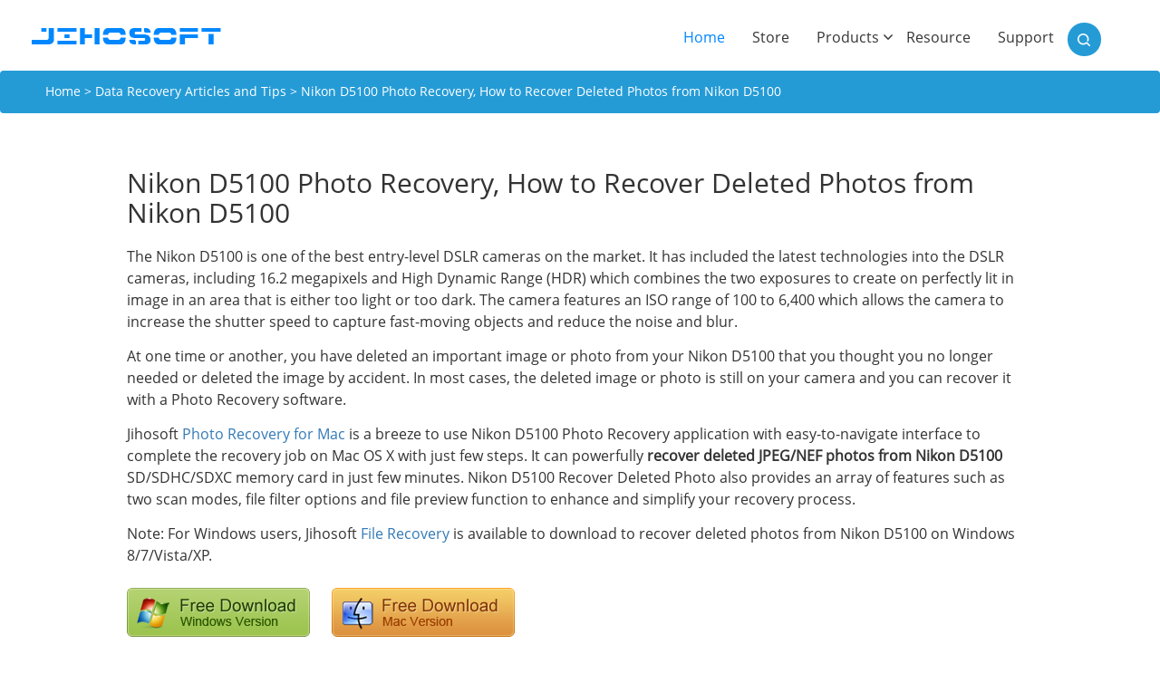

--- FILE ---
content_type: text/html; charset=UTF-8
request_url: https://www.jihosoft.com/recover-data/recover-deleted-photos-from-nikon-d5100.html
body_size: 11658
content:
<!DOCTYPE html>
<html lang="en">
<head>
	<meta charset="utf-8">
	<meta http-equiv="X-UA-Compatible" content="IE=edge">
	<meta name="viewport" content="width=device-width, initial-scale=1">
	<title>
            Nikon D5100 Photo Recovery, How to Recover Deleted Photos from Nikon D5100Jihosoft	</title>        
	<link rel="pingback" href="https://www.jihosoft.com/xmlrpc.php" />
        	<link rel="stylesheet" type="text/css" media="all" href="https://www.jihosoft.com/wp-content/themes/jihosoft_new/dist/css/bootstrap.min.css" />
	<link rel="stylesheet" type="text/css" media="all" href="https://www.jihosoft.com/wp-content/themes/jihosoft_new/dist/css/animate.css" />
	<link rel="stylesheet" type="text/css" media="all" href="https://www.jihosoft.com/wp-content/themes/jihosoft_new/dist/css/style.css" />
	<script src="/wp-content/themes/jihosoft_new/dist/js/jquery.min.js"></script>
	<script src="/wp-content/themes/jihosoft_new/dist/js/bootstrap.min.js" integrity="sha384-Tc5IQib027qvyjSMfHjOMaLkfuWVxZxUPnCJA7l2mCWNIpG9mGCD8wGNIcPD7Txa" crossorigin="anonymous"></script>
	<!--[if lt IE 9]>
		<script src="/wp-content/themes/jihosoft_new/dist/js/html5shiv.min.js"></script>
		<script src="/wp-content/themes/jihosoft_new/dist/js/respond.min.js"></script>
	<![endif]-->
        	
		<!-- All in One SEO 4.7.0 - aioseo.com -->
		<meta name="description" content="Nikon D5100 Photo Recovery is the simple yet effective program to recover deleted JPEG and NEF photos from Nikon D5100 SD/SDHC/SDXC memory Card." />
		<meta name="robots" content="max-image-preview:large" />
		<meta name="keywords" content="nikon d5100 photo recovery,recover deleted photos from nikon d5100,nikon d5100 recover deleted photo,nikon photo recovery" />
		<link rel="canonical" href="https://www.jihosoft.com/recover-data/recover-deleted-photos-from-nikon-d5100.html" />
		<meta name="generator" content="All in One SEO (AIOSEO) 4.7.0" />
		<meta property="og:locale" content="en_US" />
		<meta property="og:site_name" content="Jihosoft |" />
		<meta property="og:type" content="article" />
		<meta property="og:title" content="Nikon D5100 Photo Recovery, How to Recover Deleted Photos from Nikon D5100" />
		<meta property="og:description" content="Nikon D5100 Photo Recovery is the simple yet effective program to recover deleted JPEG and NEF photos from Nikon D5100 SD/SDHC/SDXC memory Card." />
		<meta property="og:url" content="https://www.jihosoft.com/recover-data/recover-deleted-photos-from-nikon-d5100.html" />
		<meta property="article:published_time" content="2013-08-28T04:32:08+00:00" />
		<meta property="article:modified_time" content="2016-08-28T09:00:52+00:00" />
		<meta name="twitter:card" content="summary" />
		<meta name="twitter:title" content="Nikon D5100 Photo Recovery, How to Recover Deleted Photos from Nikon D5100" />
		<meta name="twitter:description" content="Nikon D5100 Photo Recovery is the simple yet effective program to recover deleted JPEG and NEF photos from Nikon D5100 SD/SDHC/SDXC memory Card." />
		<meta name="google" content="nositelinkssearchbox" />
		<script type="application/ld+json" class="aioseo-schema">
			{"@context":"https:\/\/schema.org","@graph":[{"@type":"Article","@id":"https:\/\/www.jihosoft.com\/recover-data\/recover-deleted-photos-from-nikon-d5100.html#article","name":"Nikon D5100 Photo Recovery, How to Recover Deleted Photos from Nikon D5100","headline":"Nikon D5100 Photo Recovery, How to Recover Deleted Photos from Nikon D5100","author":{"@id":"https:\/\/www.jihosoft.com\/author\/admin\/#author"},"publisher":{"@id":"https:\/\/www.jihosoft.com\/#organization"},"image":{"@type":"ImageObject","url":"\/images\/dlwin.png","@id":"https:\/\/www.jihosoft.com\/recover-data\/recover-deleted-photos-from-nikon-d5100.html\/#articleImage"},"datePublished":"2013-08-28T04:32:08+00:00","dateModified":"2016-08-28T09:00:52+00:00","inLanguage":"en-US","mainEntityOfPage":{"@id":"https:\/\/www.jihosoft.com\/recover-data\/recover-deleted-photos-from-nikon-d5100.html#webpage"},"isPartOf":{"@id":"https:\/\/www.jihosoft.com\/recover-data\/recover-deleted-photos-from-nikon-d5100.html#webpage"},"articleSection":"Data Recovery Articles and Tips"},{"@type":"BreadcrumbList","@id":"https:\/\/www.jihosoft.com\/recover-data\/recover-deleted-photos-from-nikon-d5100.html#breadcrumblist","itemListElement":[{"@type":"ListItem","@id":"https:\/\/www.jihosoft.com\/#listItem","position":1,"name":"Home","item":"https:\/\/www.jihosoft.com\/","nextItem":"https:\/\/www.jihosoft.com\/recover-data\/#listItem"},{"@type":"ListItem","@id":"https:\/\/www.jihosoft.com\/recover-data\/#listItem","position":2,"name":"Data Recovery Articles and Tips","previousItem":"https:\/\/www.jihosoft.com\/#listItem"}]},{"@type":"Organization","@id":"https:\/\/www.jihosoft.com\/#organization","name":"Jihosoft","url":"https:\/\/www.jihosoft.com\/"},{"@type":"Person","@id":"https:\/\/www.jihosoft.com\/author\/admin\/#author","url":"https:\/\/www.jihosoft.com\/author\/admin\/","name":"ADMIN","image":{"@type":"ImageObject","@id":"https:\/\/www.jihosoft.com\/recover-data\/recover-deleted-photos-from-nikon-d5100.html#authorImage","url":"https:\/\/secure.gravatar.com\/avatar\/89046bd5b6bfaf7e9719916db1022aacaab510f18334a3a137743b27f7812868?s=96&d=mm&r=g","width":96,"height":96,"caption":"ADMIN"}},{"@type":"WebPage","@id":"https:\/\/www.jihosoft.com\/recover-data\/recover-deleted-photos-from-nikon-d5100.html#webpage","url":"https:\/\/www.jihosoft.com\/recover-data\/recover-deleted-photos-from-nikon-d5100.html","name":"Nikon D5100 Photo Recovery, How to Recover Deleted Photos from Nikon D5100","description":"Nikon D5100 Photo Recovery is the simple yet effective program to recover deleted JPEG and NEF photos from Nikon D5100 SD\/SDHC\/SDXC memory Card.","inLanguage":"en-US","isPartOf":{"@id":"https:\/\/www.jihosoft.com\/#website"},"breadcrumb":{"@id":"https:\/\/www.jihosoft.com\/recover-data\/recover-deleted-photos-from-nikon-d5100.html#breadcrumblist"},"author":{"@id":"https:\/\/www.jihosoft.com\/author\/admin\/#author"},"creator":{"@id":"https:\/\/www.jihosoft.com\/author\/admin\/#author"},"datePublished":"2013-08-28T04:32:08+00:00","dateModified":"2016-08-28T09:00:52+00:00"},{"@type":"WebSite","@id":"https:\/\/www.jihosoft.com\/#website","url":"https:\/\/www.jihosoft.com\/","name":"Jihosoft","inLanguage":"en-US","publisher":{"@id":"https:\/\/www.jihosoft.com\/#organization"}}]}
		</script>
		<!-- All in One SEO -->

<link rel="alternate" title="oEmbed (JSON)" type="application/json+oembed" href="https://www.jihosoft.com/wp-json/oembed/1.0/embed?url=https%3A%2F%2Fwww.jihosoft.com%2Frecover-data%2Frecover-deleted-photos-from-nikon-d5100.html" />
<link rel="alternate" title="oEmbed (XML)" type="text/xml+oembed" href="https://www.jihosoft.com/wp-json/oembed/1.0/embed?url=https%3A%2F%2Fwww.jihosoft.com%2Frecover-data%2Frecover-deleted-photos-from-nikon-d5100.html&#038;format=xml" />
<style id='wp-img-auto-sizes-contain-inline-css' type='text/css'>
img:is([sizes=auto i],[sizes^="auto," i]){contain-intrinsic-size:3000px 1500px}
/*# sourceURL=wp-img-auto-sizes-contain-inline-css */
</style>
<style id='wp-emoji-styles-inline-css' type='text/css'>

	img.wp-smiley, img.emoji {
		display: inline !important;
		border: none !important;
		box-shadow: none !important;
		height: 1em !important;
		width: 1em !important;
		margin: 0 0.07em !important;
		vertical-align: -0.1em !important;
		background: none !important;
		padding: 0 !important;
	}
/*# sourceURL=wp-emoji-styles-inline-css */
</style>
<style id='wp-block-library-inline-css' type='text/css'>
:root{--wp-block-synced-color:#7a00df;--wp-block-synced-color--rgb:122,0,223;--wp-bound-block-color:var(--wp-block-synced-color);--wp-editor-canvas-background:#ddd;--wp-admin-theme-color:#007cba;--wp-admin-theme-color--rgb:0,124,186;--wp-admin-theme-color-darker-10:#006ba1;--wp-admin-theme-color-darker-10--rgb:0,107,160.5;--wp-admin-theme-color-darker-20:#005a87;--wp-admin-theme-color-darker-20--rgb:0,90,135;--wp-admin-border-width-focus:2px}@media (min-resolution:192dpi){:root{--wp-admin-border-width-focus:1.5px}}.wp-element-button{cursor:pointer}:root .has-very-light-gray-background-color{background-color:#eee}:root .has-very-dark-gray-background-color{background-color:#313131}:root .has-very-light-gray-color{color:#eee}:root .has-very-dark-gray-color{color:#313131}:root .has-vivid-green-cyan-to-vivid-cyan-blue-gradient-background{background:linear-gradient(135deg,#00d084,#0693e3)}:root .has-purple-crush-gradient-background{background:linear-gradient(135deg,#34e2e4,#4721fb 50%,#ab1dfe)}:root .has-hazy-dawn-gradient-background{background:linear-gradient(135deg,#faaca8,#dad0ec)}:root .has-subdued-olive-gradient-background{background:linear-gradient(135deg,#fafae1,#67a671)}:root .has-atomic-cream-gradient-background{background:linear-gradient(135deg,#fdd79a,#004a59)}:root .has-nightshade-gradient-background{background:linear-gradient(135deg,#330968,#31cdcf)}:root .has-midnight-gradient-background{background:linear-gradient(135deg,#020381,#2874fc)}:root{--wp--preset--font-size--normal:16px;--wp--preset--font-size--huge:42px}.has-regular-font-size{font-size:1em}.has-larger-font-size{font-size:2.625em}.has-normal-font-size{font-size:var(--wp--preset--font-size--normal)}.has-huge-font-size{font-size:var(--wp--preset--font-size--huge)}.has-text-align-center{text-align:center}.has-text-align-left{text-align:left}.has-text-align-right{text-align:right}.has-fit-text{white-space:nowrap!important}#end-resizable-editor-section{display:none}.aligncenter{clear:both}.items-justified-left{justify-content:flex-start}.items-justified-center{justify-content:center}.items-justified-right{justify-content:flex-end}.items-justified-space-between{justify-content:space-between}.screen-reader-text{border:0;clip-path:inset(50%);height:1px;margin:-1px;overflow:hidden;padding:0;position:absolute;width:1px;word-wrap:normal!important}.screen-reader-text:focus{background-color:#ddd;clip-path:none;color:#444;display:block;font-size:1em;height:auto;left:5px;line-height:normal;padding:15px 23px 14px;text-decoration:none;top:5px;width:auto;z-index:100000}html :where(.has-border-color){border-style:solid}html :where([style*=border-top-color]){border-top-style:solid}html :where([style*=border-right-color]){border-right-style:solid}html :where([style*=border-bottom-color]){border-bottom-style:solid}html :where([style*=border-left-color]){border-left-style:solid}html :where([style*=border-width]){border-style:solid}html :where([style*=border-top-width]){border-top-style:solid}html :where([style*=border-right-width]){border-right-style:solid}html :where([style*=border-bottom-width]){border-bottom-style:solid}html :where([style*=border-left-width]){border-left-style:solid}html :where(img[class*=wp-image-]){height:auto;max-width:100%}:where(figure){margin:0 0 1em}html :where(.is-position-sticky){--wp-admin--admin-bar--position-offset:var(--wp-admin--admin-bar--height,0px)}@media screen and (max-width:600px){html :where(.is-position-sticky){--wp-admin--admin-bar--position-offset:0px}}

/*# sourceURL=wp-block-library-inline-css */
</style><style id='global-styles-inline-css' type='text/css'>
:root{--wp--preset--aspect-ratio--square: 1;--wp--preset--aspect-ratio--4-3: 4/3;--wp--preset--aspect-ratio--3-4: 3/4;--wp--preset--aspect-ratio--3-2: 3/2;--wp--preset--aspect-ratio--2-3: 2/3;--wp--preset--aspect-ratio--16-9: 16/9;--wp--preset--aspect-ratio--9-16: 9/16;--wp--preset--color--black: #000000;--wp--preset--color--cyan-bluish-gray: #abb8c3;--wp--preset--color--white: #ffffff;--wp--preset--color--pale-pink: #f78da7;--wp--preset--color--vivid-red: #cf2e2e;--wp--preset--color--luminous-vivid-orange: #ff6900;--wp--preset--color--luminous-vivid-amber: #fcb900;--wp--preset--color--light-green-cyan: #7bdcb5;--wp--preset--color--vivid-green-cyan: #00d084;--wp--preset--color--pale-cyan-blue: #8ed1fc;--wp--preset--color--vivid-cyan-blue: #0693e3;--wp--preset--color--vivid-purple: #9b51e0;--wp--preset--gradient--vivid-cyan-blue-to-vivid-purple: linear-gradient(135deg,rgb(6,147,227) 0%,rgb(155,81,224) 100%);--wp--preset--gradient--light-green-cyan-to-vivid-green-cyan: linear-gradient(135deg,rgb(122,220,180) 0%,rgb(0,208,130) 100%);--wp--preset--gradient--luminous-vivid-amber-to-luminous-vivid-orange: linear-gradient(135deg,rgb(252,185,0) 0%,rgb(255,105,0) 100%);--wp--preset--gradient--luminous-vivid-orange-to-vivid-red: linear-gradient(135deg,rgb(255,105,0) 0%,rgb(207,46,46) 100%);--wp--preset--gradient--very-light-gray-to-cyan-bluish-gray: linear-gradient(135deg,rgb(238,238,238) 0%,rgb(169,184,195) 100%);--wp--preset--gradient--cool-to-warm-spectrum: linear-gradient(135deg,rgb(74,234,220) 0%,rgb(151,120,209) 20%,rgb(207,42,186) 40%,rgb(238,44,130) 60%,rgb(251,105,98) 80%,rgb(254,248,76) 100%);--wp--preset--gradient--blush-light-purple: linear-gradient(135deg,rgb(255,206,236) 0%,rgb(152,150,240) 100%);--wp--preset--gradient--blush-bordeaux: linear-gradient(135deg,rgb(254,205,165) 0%,rgb(254,45,45) 50%,rgb(107,0,62) 100%);--wp--preset--gradient--luminous-dusk: linear-gradient(135deg,rgb(255,203,112) 0%,rgb(199,81,192) 50%,rgb(65,88,208) 100%);--wp--preset--gradient--pale-ocean: linear-gradient(135deg,rgb(255,245,203) 0%,rgb(182,227,212) 50%,rgb(51,167,181) 100%);--wp--preset--gradient--electric-grass: linear-gradient(135deg,rgb(202,248,128) 0%,rgb(113,206,126) 100%);--wp--preset--gradient--midnight: linear-gradient(135deg,rgb(2,3,129) 0%,rgb(40,116,252) 100%);--wp--preset--font-size--small: 13px;--wp--preset--font-size--medium: 20px;--wp--preset--font-size--large: 36px;--wp--preset--font-size--x-large: 42px;--wp--preset--spacing--20: 0.44rem;--wp--preset--spacing--30: 0.67rem;--wp--preset--spacing--40: 1rem;--wp--preset--spacing--50: 1.5rem;--wp--preset--spacing--60: 2.25rem;--wp--preset--spacing--70: 3.38rem;--wp--preset--spacing--80: 5.06rem;--wp--preset--shadow--natural: 6px 6px 9px rgba(0, 0, 0, 0.2);--wp--preset--shadow--deep: 12px 12px 50px rgba(0, 0, 0, 0.4);--wp--preset--shadow--sharp: 6px 6px 0px rgba(0, 0, 0, 0.2);--wp--preset--shadow--outlined: 6px 6px 0px -3px rgb(255, 255, 255), 6px 6px rgb(0, 0, 0);--wp--preset--shadow--crisp: 6px 6px 0px rgb(0, 0, 0);}:where(.is-layout-flex){gap: 0.5em;}:where(.is-layout-grid){gap: 0.5em;}body .is-layout-flex{display: flex;}.is-layout-flex{flex-wrap: wrap;align-items: center;}.is-layout-flex > :is(*, div){margin: 0;}body .is-layout-grid{display: grid;}.is-layout-grid > :is(*, div){margin: 0;}:where(.wp-block-columns.is-layout-flex){gap: 2em;}:where(.wp-block-columns.is-layout-grid){gap: 2em;}:where(.wp-block-post-template.is-layout-flex){gap: 1.25em;}:where(.wp-block-post-template.is-layout-grid){gap: 1.25em;}.has-black-color{color: var(--wp--preset--color--black) !important;}.has-cyan-bluish-gray-color{color: var(--wp--preset--color--cyan-bluish-gray) !important;}.has-white-color{color: var(--wp--preset--color--white) !important;}.has-pale-pink-color{color: var(--wp--preset--color--pale-pink) !important;}.has-vivid-red-color{color: var(--wp--preset--color--vivid-red) !important;}.has-luminous-vivid-orange-color{color: var(--wp--preset--color--luminous-vivid-orange) !important;}.has-luminous-vivid-amber-color{color: var(--wp--preset--color--luminous-vivid-amber) !important;}.has-light-green-cyan-color{color: var(--wp--preset--color--light-green-cyan) !important;}.has-vivid-green-cyan-color{color: var(--wp--preset--color--vivid-green-cyan) !important;}.has-pale-cyan-blue-color{color: var(--wp--preset--color--pale-cyan-blue) !important;}.has-vivid-cyan-blue-color{color: var(--wp--preset--color--vivid-cyan-blue) !important;}.has-vivid-purple-color{color: var(--wp--preset--color--vivid-purple) !important;}.has-black-background-color{background-color: var(--wp--preset--color--black) !important;}.has-cyan-bluish-gray-background-color{background-color: var(--wp--preset--color--cyan-bluish-gray) !important;}.has-white-background-color{background-color: var(--wp--preset--color--white) !important;}.has-pale-pink-background-color{background-color: var(--wp--preset--color--pale-pink) !important;}.has-vivid-red-background-color{background-color: var(--wp--preset--color--vivid-red) !important;}.has-luminous-vivid-orange-background-color{background-color: var(--wp--preset--color--luminous-vivid-orange) !important;}.has-luminous-vivid-amber-background-color{background-color: var(--wp--preset--color--luminous-vivid-amber) !important;}.has-light-green-cyan-background-color{background-color: var(--wp--preset--color--light-green-cyan) !important;}.has-vivid-green-cyan-background-color{background-color: var(--wp--preset--color--vivid-green-cyan) !important;}.has-pale-cyan-blue-background-color{background-color: var(--wp--preset--color--pale-cyan-blue) !important;}.has-vivid-cyan-blue-background-color{background-color: var(--wp--preset--color--vivid-cyan-blue) !important;}.has-vivid-purple-background-color{background-color: var(--wp--preset--color--vivid-purple) !important;}.has-black-border-color{border-color: var(--wp--preset--color--black) !important;}.has-cyan-bluish-gray-border-color{border-color: var(--wp--preset--color--cyan-bluish-gray) !important;}.has-white-border-color{border-color: var(--wp--preset--color--white) !important;}.has-pale-pink-border-color{border-color: var(--wp--preset--color--pale-pink) !important;}.has-vivid-red-border-color{border-color: var(--wp--preset--color--vivid-red) !important;}.has-luminous-vivid-orange-border-color{border-color: var(--wp--preset--color--luminous-vivid-orange) !important;}.has-luminous-vivid-amber-border-color{border-color: var(--wp--preset--color--luminous-vivid-amber) !important;}.has-light-green-cyan-border-color{border-color: var(--wp--preset--color--light-green-cyan) !important;}.has-vivid-green-cyan-border-color{border-color: var(--wp--preset--color--vivid-green-cyan) !important;}.has-pale-cyan-blue-border-color{border-color: var(--wp--preset--color--pale-cyan-blue) !important;}.has-vivid-cyan-blue-border-color{border-color: var(--wp--preset--color--vivid-cyan-blue) !important;}.has-vivid-purple-border-color{border-color: var(--wp--preset--color--vivid-purple) !important;}.has-vivid-cyan-blue-to-vivid-purple-gradient-background{background: var(--wp--preset--gradient--vivid-cyan-blue-to-vivid-purple) !important;}.has-light-green-cyan-to-vivid-green-cyan-gradient-background{background: var(--wp--preset--gradient--light-green-cyan-to-vivid-green-cyan) !important;}.has-luminous-vivid-amber-to-luminous-vivid-orange-gradient-background{background: var(--wp--preset--gradient--luminous-vivid-amber-to-luminous-vivid-orange) !important;}.has-luminous-vivid-orange-to-vivid-red-gradient-background{background: var(--wp--preset--gradient--luminous-vivid-orange-to-vivid-red) !important;}.has-very-light-gray-to-cyan-bluish-gray-gradient-background{background: var(--wp--preset--gradient--very-light-gray-to-cyan-bluish-gray) !important;}.has-cool-to-warm-spectrum-gradient-background{background: var(--wp--preset--gradient--cool-to-warm-spectrum) !important;}.has-blush-light-purple-gradient-background{background: var(--wp--preset--gradient--blush-light-purple) !important;}.has-blush-bordeaux-gradient-background{background: var(--wp--preset--gradient--blush-bordeaux) !important;}.has-luminous-dusk-gradient-background{background: var(--wp--preset--gradient--luminous-dusk) !important;}.has-pale-ocean-gradient-background{background: var(--wp--preset--gradient--pale-ocean) !important;}.has-electric-grass-gradient-background{background: var(--wp--preset--gradient--electric-grass) !important;}.has-midnight-gradient-background{background: var(--wp--preset--gradient--midnight) !important;}.has-small-font-size{font-size: var(--wp--preset--font-size--small) !important;}.has-medium-font-size{font-size: var(--wp--preset--font-size--medium) !important;}.has-large-font-size{font-size: var(--wp--preset--font-size--large) !important;}.has-x-large-font-size{font-size: var(--wp--preset--font-size--x-large) !important;}
/*# sourceURL=global-styles-inline-css */
</style>

<style id='classic-theme-styles-inline-css' type='text/css'>
/*! This file is auto-generated */
.wp-block-button__link{color:#fff;background-color:#32373c;border-radius:9999px;box-shadow:none;text-decoration:none;padding:calc(.667em + 2px) calc(1.333em + 2px);font-size:1.125em}.wp-block-file__button{background:#32373c;color:#fff;text-decoration:none}
/*# sourceURL=/wp-includes/css/classic-themes.min.css */
</style>
<link rel='stylesheet' id='dashicons-css' href='https://www.jihosoft.com/wp-includes/css/dashicons.min.css?ver=6.9' type='text/css' media='all' />
<link rel='stylesheet' id='wp-pagenavi-css' href='https://www.jihosoft.com/wp-content/plugins/wp-pagenavi/pagenavi-css.css?ver=2.70' type='text/css' media='all' />
<link rel="https://api.w.org/" href="https://www.jihosoft.com/wp-json/" /><link rel="alternate" title="JSON" type="application/json" href="https://www.jihosoft.com/wp-json/wp/v2/posts/422" /><link rel="EditURI" type="application/rsd+xml" title="RSD" href="https://www.jihosoft.com/xmlrpc.php?rsd" />
<link rel='shortlink' href='https://www.jihosoft.com/?p=422' />
<style type="text/css">.recentcomments a{display:inline !important;padding:0 !important;margin:0 !important;}</style></head>
<body>
	<nav class="navbar">
		<div class="container">
			<div class="row">
				<div class="navbar-header">
					<button type="button" class="navbar-toggle collapsed" data-toggle="collapse" data-target="#bs-navbar" aria-expanded="false">
						<span class="sr-only">Toggle navigation</span>
						<span class="icon-bar"></span>
						<span class="icon-bar"></span>
						<span class="icon-bar"></span>
					</button>
					<a class="navbar-brand" href="/"><img src="https://www.jihosoft.com/wp-content/themes/jihosoft_new/dist/img/icon_jihosoft.png" alt="JIHOSOFT.COM"></a>
				</div>
					
				<div class="collapse navbar-collapse" id="bs-navbar">
					<ul class="nav navbar-nav">
						<li class="active">
							<a href="/">Home <span class="sr-only">(current)</span></a>
						</li>
						<li>
							<a href="/store/">Store</a>
						</li>
						<li>
							<a href="javascript:void(0)" class="dropdownPro">Products</a>						
						</li>
						<li>
							<a href="/resources/">Resource</a>
						</li>
						<li>
							<a href="/help/support.html">Support</a>
						</li>
					</ul>
					<div class="search-area">								
						<form action="/" method="get" class="search" role="search">
							<input name="s" type="text" value="" border="0"/>
						</form>					
					</div>

					<!--<button class="btn-search">Search</button>-->
				</div>
				<!-- /.navbar-collapse -->
				
				<div class="dropdown-product" style="display:none;">
					<div class="container">
						<dl class="datarecovery">
							<dt>Data Recovery</dt>
							<dd><a href="/android/android-phone-recovery.html">Android Data Recovery</a></dd>
							<dd><a href="/recovery/ios-data-recovery.html">iPhone Data Recovery</a></dd>
							<dd><a href="/recovery/photo-recovery.html">Photo Recovery</a></dd>
							<dd><a href="/recovery/file-recovery.html">Data Recovery</a></dd>
						</dl>
						<dl class="datamanager">
							<dt>Data Manager/Transfer</dt>
							<dd><a href="/mobile/phone-transfer.html">Phone Transfer</a></dd>
							<dd><a href="/mobile/whatsapp-manager.html">WhatsMate</a></dd>
							<dd><a href="/android/android-manager.html">Android Phone Manager</a></dd>
							<dd><a href="/mobile/privacy-eraser.html">Mobile Privacy Eraser</a></dd>
						</dl>
						<dl class="multimedia">
							<dt>Multimedia</dt>
							<dd><a href="/free-video-downloader.html">Video Downloader</a></dd>
							<dd><a href="/photo/photo-eraser.html">Photo Eraser</a></dd>
							<dd><a href="/video/video-converter.html">Video Converter</a></dd>
							<dd><a href="/hd/hd-video-converter.html">HD Converter</a></dd>							
							<dd><a href="/flash/swf-converter.html">SWF Converter</a></dd>
							<dd><a href="/video-editing-software.html">Video Editor</a></dd>
						</dl>
						<dl class="utility">
							<dt>Utility</dt>
							<dd><a href="/heic/heic-converter.html">Free HEIC Converter</a></dd>
                            <dd><a href="/itunes/itunes-backup-unlocker.html">iTunes Backup Unlocker</a></dd>
							<dd><a href="/itunes/itunes-backup-extractor-free.html">iPhone Backup Extractor</a></dd>
							<dd><a href="/repair/avi-repair.html">AVI Repair</a></dd>
							<dd><a href="/pdf/pdf-password-remover.html">PDF Password Remover</a></dd>
						</dl>
					</div>
				</div>
			</div>			
		</div>
	</nav>
	<!--/.nav-->
<div class="breadcrumb">
	<div class="container">
		<a href="https://www.jihosoft.com">Home</a> &gt; <a href="https://www.jihosoft.com/recover-data/">Data Recovery Articles and Tips</a> &gt; Nikon D5100 Photo Recovery, How to Recover Deleted Photos from Nikon D5100	</div>
</div><!--/.breadcrumb-->
<div class="container resource-page">
			<h1>Nikon D5100 Photo Recovery, How to Recover Deleted Photos from Nikon D5100</h1>
		<p>The Nikon D5100 is one of the best entry-level DSLR cameras on the market. It has included the latest technologies into the DSLR cameras, including 16.2 megapixels and High Dynamic Range (HDR) which combines the two exposures to create on perfectly lit in image in an area that is either too light or too dark. The camera features an ISO range of 100 to 6,400 which allows the camera to increase the shutter speed to capture fast-moving objects and reduce the noise and blur.</p>
<p>At one time or another, you have deleted an important image or photo from your Nikon D5100 that you thought you no longer needed or deleted the image by accident. In most cases, the deleted image or photo is still on your camera and you can recover it with a Photo Recovery software.</p>
<p>Jihosoft <a href="https://www.jihosoft.com/recovery/photo-recovery-mac.html">Photo Recovery for Mac</a> is a breeze to use Nikon D5100 Photo Recovery application with easy-to-navigate interface to complete the recovery job on Mac OS X with just few steps. It can powerfully <strong>recover deleted JPEG/NEF photos from Nikon D5100</strong> SD/SDHC/SDXC memory card in just few minutes. Nikon D5100 Recover Deleted Photo also provides an array of features such as two scan modes, file filter options and file preview function to enhance and simplify your recovery process.</p>
<p>Note: For Windows users, Jihosoft <a href="https://www.jihosoft.com/recovery/file-recovery.html">File Recovery</a> is available to download to recover deleted photos from Nikon D5100 on Windows 8/7/Vista/XP.</p>
<p><a href="/dl/?id=photorecovery" rel="nofollow" data-action="download" data-product="Jihosoft Photo Recovery for Windows"><img decoding="async" alt="Download Photo Recovery for Windows" src="/images/dlwin.png" /></a> <a href="/dl/?id=photorecoverymac" rel="nofollow" data-action="download" data-product="Jihosoft Photo Recovery for Mac"><img decoding="async" alt="Download Photo Recovery for Mac" src="/images/dlmac.png" /></a></p>
<h2>How to Recover Deleted Photos from Nikon D5100 on Mac with Nikon Photo Recovery?</h2>
<h3>Step one: Connect Nikon D5100 storage device to Mac computer.</h3>
<p>Remove the SD card from the camera and connect the card to the computer with a card reader. When connected, the storage card will display as a removable disk in “My Computer”.</p>
<h3>Step two: Choose storage device to scan.</h3>
<p>Initiate Jihosoft <a href="https://www.jihosoft.com/recovery/photo-recovery-mac.html">Mac Photo Recovery</a> and select the icons that represents your Nikon memory card as the storage media to scan. Then hit right-bottom “Filter Options” icon.</p>
<p><img decoding="async" title="Recover Deleted Photos from Nikon D5100" alt="" src="/recover-data/select-storage-media-to-scan.jpg" /></p>
<h3>Step three: Define file formats to scan.</h3>
<p>Select Nikon “JPEG” and raw “NEF” as the image file formats to scan and recover in the “Filter Options” window, then click “OK” and “Start Scan” to begin to search for deleted photos.</p>
<p><img decoding="async" title="Recover Deleted Photos from Nikon D5100" alt="" src="/recover-data/select-photo-file-types-to-recover.jpg" /></p>
<h3>Step four: Recover deleted photos from Nikon D5100.</h3>
<p>When the scan is completed, all the recoverable files will be listed in the left panel. You can preview them in the right panel by thumbnails or lists. Select the ones you want to recover and hit right-bottom “Recover” button to save them to your specified folder.</p>
<p><img decoding="async" title="Recover Deleted Photos from Nikon D5100" alt="" src="/recover-data/recover-deleted-photos-from-nikon-d5100.jpg" /></p>

		
		<div class="resource-articles">
			<div class="row">
				<div class="related">
					<h4 class="related_post_title">Related Articles</h4><ul class="related_post"><li><a href="https://www.jihosoft.com/recover-data/recover-deleted-photos-from-motorola-photon.html" title="How to Recover Deleted/Lost Photos from Motorola Photon 4G">How to Recover Deleted/Lost Photos from Motorola Photon 4G</a></li><li><a href="https://www.jihosoft.com/recover-data/recover-deleted-photos-from-htc-inspire.html" title="How to Recover Deleted Photos and Videos from HTC Inspire 4G">How to Recover Deleted Photos and Videos from HTC Inspire 4G</a></li><li><a href="https://www.jihosoft.com/recover-data/canon-eos-60d-photo-recovery.html" title="How to Recover Deleted, Formatted Photos from Canon EOS 60D">How to Recover Deleted, Formatted Photos from Canon EOS 60D</a></li><li><a href="https://www.jihosoft.com/recover-data/recover-deleted-photos-from-htc-desire.html" title="How to Recover Deleted Photos &#038; Videos from HTC Desire">How to Recover Deleted Photos &#038; Videos from HTC Desire</a></li><li><a href="https://www.jihosoft.com/recover-data/canon-eos-5d-mark-iii-photo-recovery.html" title="How to Recover Deleted, Formatted Photos from Canon EOS 5D Mark III">How to Recover Deleted, Formatted Photos from Canon EOS 5D Mark III</a></li></ul>				</div>
				<div class="new">
					<h4 class="related_post_title">New Articles</h4>
					<ul class="related_post">
					  
						<li><a href="https://www.jihosoft.com/video-downloader/4k-video-downloader-youtube.html" title="5 Best Free 4K YouTube Video Downloaders in 2024">5 Best Free 4K YouTube Video Downloaders in 2024</a></li>
					  
						<li><a href="https://www.jihosoft.com/video-downloader/youtube-playlist-to-mp3.html" title="How to Quickly Convert a YouTube Playlist to MP3 in 2024">How to Quickly Convert a YouTube Playlist to MP3 in 2024</a></li>
					  
						<li><a href="https://www.jihosoft.com/video-downloader/download-youtube-videos-mac.html" title="How to Download YouTube Videos on Mac: 2 Easy Methods">How to Download YouTube Videos on Mac: 2 Easy Methods</a></li>
					  
						<li><a href="https://www.jihosoft.com/video-downloader/8k-video-downloader.html" title="How to Download 8K YouTube Videos in 2024: Simple Guide">How to Download 8K YouTube Videos in 2024: Simple Guide</a></li>
					  
						<li><a href="https://www.jihosoft.com/video-downloader/download-videos-from-bilibili.html" title="How to Download Bilibili Videos in 2024: 3 Effective Ways">How to Download Bilibili Videos in 2024: 3 Effective Ways</a></li>
										</ul>
				</div>
			</div>
		</div>

		<div class="author">
		<p>
			By <a href="https://twitter.com/Jihosoft" rel="nofollow" target="_blank">Jihosoft</a><br>
			Last updated on <time datetime="2024-09-04">September 4th, 2024</time></p>
	</div>
	<div id="disqus_thread" style="margin-top: 20px;"></div>
</div>
<!--/.resource-page--><footer class="footer">
	<div class="container">
		<div class="row quickLink">					
			<dl class="resource">
				<dt>Featured Products</dt>
				<dd><a href="/android/android-phone-recovery.html">Android Data Recovery</a></dd>
				<dd><a href="/recovery/photo-recovery.html">Photo Recovery</a></dd>
				<dd><a href="/recovery/ios-data-recovery.html">iPhone Data Recovery</a></dd>
				<dd><a href="/itunes/itunes-backup-extractor-free.html">iTunes Backup Extractor</a></dd>
				<dd><a href="/video/video-converter.html">Video Converter</a></dd>
				<dd><a href="/mobile/whatsapp-manager.html">WhatsMate</a></dd>
				<dd><a href="/photo/photo-eraser.html">Photo Eraser</a></dd>
			</dl>					
			<dl class="hot-topic">
				<dt>Hot Topics</dt>
				<dd><a href="/recover-data/">Data Recovery Articles</a></dd>
				<dd><a href="/android-recovery/">Android Recovery</a></dd>
				<dd><a href="/video-editing-tips/">Video Editing Tips</a></dd>
				<dd><a href="/itunes-backup/">iTunes Backup</a></dd>
				<dd><a href="/ios-recovery/">iOS Data Recovery</a></dd>
				<dd><a href="/convert-video/">Video and Audio Tips</a></dd>
				<dd><a href="/photo/">Photo Tips and Tricks</a></dd>
			</dl>					
			<div class="popularGuides">
				<h6>Popular Guides</h6> 
				<p>
					<a href="/recover-data/recover-data-after-factory-reset.html">Recover data after factory reset</a>
					<a href="/android/samsung-data-recovery/">Samsung data recovery</a>
					<a href="/recover-data/recover-deleted-photos-from-samsung-galaxy-s4.html">Recover deleted photos from S4</a>
					<a href="/android-recovery/galaxy-s6-data-recovery.html">Galaxy S6 data recovery</a>
					<a href="/recover-data/recover-deleted-photos-from-samsung-galaxy-s5.html">Retrieve deleted photos from S5</a>
					<a href="/phone-transfer/transfer-data-from-iphone-to-samsung-galaxy-s6.html">Transfer data from iPhone to S6</a>
					<a href="/phone-transfer/transfer-data-from-android-to-iphone.html">Transfer data from android to iPhone</a>
					<a href="/phone-transfer/itunes-to-galaxy-transfer.html">iTunes to galaxy transfer</a>
					<a href="/ios-recovery/iphone-whatsapp-recovery.html">Restore Whatsapp messages on iPhone</a>
					<a href="/ios-recovery/iphone-contacts-recovery.html">Recover contacts from iPhone</a>
				</p>
			</div>
			<div class="site-link">
				<h6>Choose your Region</h6>
				<select class="form-control" name="language">
					<option value="en" selected="selected">English</option>
					<option value="de">Deutsch</option>							
					<option value="fr">Fran&#231;ais</option>
					<option value="es">Espa&#241;ol</option>
				</select>
				<!--/.site-language-->
				<h6>Follow Jihosoft</h6>
				<div class="site-share">
					<a href="https://www.facebook.com/jihosoft" title="Facebook" class="btn-site-facebook" target="_blank" rel="nofollow">Facebook</a>
					<a href="https://twitter.com/Jihosoft" title="Twitter" class="btn-site-twitter" target="_blank" rel="nofollow">Twitter</a>
					<a href="https://www.youtube.com/user/ASTsoftware" title="Youtube" class="btn-site-youtube" target="_blank" rel="nofollow">Youtube</a>
<!--					<a href="https://plus.google.com/108645709773679776162" title="Google Plus" class="btn-site-googlePlus" target="_blank" rel="nofollow">Google+</a>-->
					<!--<a href="https://www.pinterest.com/ireparo4android/" class="btn-site-in" title="Facebook" target="_blank" rel="nofollow">Subscribe</a>-->
				</div>
			</div>
		</div>
		
		<div class="site-info">
			<div class="site-info-link">
				<a href="/help/about-us.html">About jihosoft</a> 
				<a href="/help/privacy-policy.html">Privacy Policy</a> 
				<a href="/help/terms-of-use.html">Terms of Use</a> 
				<a href="/pdf/EULA.pdf">License Agreement</a> 
				<a href="/help/affiliate.html">Affiliate</a> 
				<a href="/sitemap.html">Sitemap</a> 
				<a href="/help/support.html">Contact Us</a> 
				<a href="/choose-country.html">Choose Your Language</a>
			</div>
			<div class="copyright">Copyright &copy; 2025 <a href="/">JIHOSOFT</a>. All Rights Reserved.</div>
		</div>
	</div>
</footer>
<!--/.footer-->
<script type="speculationrules">
{"prefetch":[{"source":"document","where":{"and":[{"href_matches":"/*"},{"not":{"href_matches":["/wp-*.php","/wp-admin/*","/wp-content/uploads/*","/wp-content/*","/wp-content/plugins/*","/wp-content/themes/jihosoft_new/*","/*\\?(.+)"]}},{"not":{"selector_matches":"a[rel~=\"nofollow\"]"}},{"not":{"selector_matches":".no-prefetch, .no-prefetch a"}}]},"eagerness":"conservative"}]}
</script>
<script type="text/javascript" src="https://www.jihosoft.com/wp-includes/js/comment-reply.min.js?ver=6.9" id="comment-reply-js" async="async" data-wp-strategy="async" fetchpriority="low"></script>
<script id="wp-emoji-settings" type="application/json">
{"baseUrl":"https://s.w.org/images/core/emoji/17.0.2/72x72/","ext":".png","svgUrl":"https://s.w.org/images/core/emoji/17.0.2/svg/","svgExt":".svg","source":{"concatemoji":"https://www.jihosoft.com/wp-includes/js/wp-emoji-release.min.js?ver=6.9"}}
</script>
<script type="module">
/* <![CDATA[ */
/*! This file is auto-generated */
const a=JSON.parse(document.getElementById("wp-emoji-settings").textContent),o=(window._wpemojiSettings=a,"wpEmojiSettingsSupports"),s=["flag","emoji"];function i(e){try{var t={supportTests:e,timestamp:(new Date).valueOf()};sessionStorage.setItem(o,JSON.stringify(t))}catch(e){}}function c(e,t,n){e.clearRect(0,0,e.canvas.width,e.canvas.height),e.fillText(t,0,0);t=new Uint32Array(e.getImageData(0,0,e.canvas.width,e.canvas.height).data);e.clearRect(0,0,e.canvas.width,e.canvas.height),e.fillText(n,0,0);const a=new Uint32Array(e.getImageData(0,0,e.canvas.width,e.canvas.height).data);return t.every((e,t)=>e===a[t])}function p(e,t){e.clearRect(0,0,e.canvas.width,e.canvas.height),e.fillText(t,0,0);var n=e.getImageData(16,16,1,1);for(let e=0;e<n.data.length;e++)if(0!==n.data[e])return!1;return!0}function u(e,t,n,a){switch(t){case"flag":return n(e,"\ud83c\udff3\ufe0f\u200d\u26a7\ufe0f","\ud83c\udff3\ufe0f\u200b\u26a7\ufe0f")?!1:!n(e,"\ud83c\udde8\ud83c\uddf6","\ud83c\udde8\u200b\ud83c\uddf6")&&!n(e,"\ud83c\udff4\udb40\udc67\udb40\udc62\udb40\udc65\udb40\udc6e\udb40\udc67\udb40\udc7f","\ud83c\udff4\u200b\udb40\udc67\u200b\udb40\udc62\u200b\udb40\udc65\u200b\udb40\udc6e\u200b\udb40\udc67\u200b\udb40\udc7f");case"emoji":return!a(e,"\ud83e\u1fac8")}return!1}function f(e,t,n,a){let r;const o=(r="undefined"!=typeof WorkerGlobalScope&&self instanceof WorkerGlobalScope?new OffscreenCanvas(300,150):document.createElement("canvas")).getContext("2d",{willReadFrequently:!0}),s=(o.textBaseline="top",o.font="600 32px Arial",{});return e.forEach(e=>{s[e]=t(o,e,n,a)}),s}function r(e){var t=document.createElement("script");t.src=e,t.defer=!0,document.head.appendChild(t)}a.supports={everything:!0,everythingExceptFlag:!0},new Promise(t=>{let n=function(){try{var e=JSON.parse(sessionStorage.getItem(o));if("object"==typeof e&&"number"==typeof e.timestamp&&(new Date).valueOf()<e.timestamp+604800&&"object"==typeof e.supportTests)return e.supportTests}catch(e){}return null}();if(!n){if("undefined"!=typeof Worker&&"undefined"!=typeof OffscreenCanvas&&"undefined"!=typeof URL&&URL.createObjectURL&&"undefined"!=typeof Blob)try{var e="postMessage("+f.toString()+"("+[JSON.stringify(s),u.toString(),c.toString(),p.toString()].join(",")+"));",a=new Blob([e],{type:"text/javascript"});const r=new Worker(URL.createObjectURL(a),{name:"wpTestEmojiSupports"});return void(r.onmessage=e=>{i(n=e.data),r.terminate(),t(n)})}catch(e){}i(n=f(s,u,c,p))}t(n)}).then(e=>{for(const n in e)a.supports[n]=e[n],a.supports.everything=a.supports.everything&&a.supports[n],"flag"!==n&&(a.supports.everythingExceptFlag=a.supports.everythingExceptFlag&&a.supports[n]);var t;a.supports.everythingExceptFlag=a.supports.everythingExceptFlag&&!a.supports.flag,a.supports.everything||((t=a.source||{}).concatemoji?r(t.concatemoji):t.wpemoji&&t.twemoji&&(r(t.twemoji),r(t.wpemoji)))});
//# sourceURL=https://www.jihosoft.com/wp-includes/js/wp-emoji-loader.min.js
/* ]]> */
</script>
<script type="text/javascript" src="https://www.jihosoft.com/wp-content/themes/jihosoft_new/dist/js/site.js"></script>
<!-- Google tag (gtag.js) -->
<script async src="https://www.googletagmanager.com/gtag/js?id=G-XH8E313JD5"></script>
<script>
  window.dataLayer = window.dataLayer || [];
  function gtag(){dataLayer.push(arguments);}
  gtag('js', new Date());

  gtag('config', 'G-XH8E313JD5');
</script>
<script type="text/javascript">
	/* * * CONFIGURATION VARIABLES: EDIT BEFORE PASTING INTO YOUR WEBPAGE * * */
	var disqus_shortname = 'jihosoft'; // required: replace example with your forum shortname

	/* * * DON'T EDIT BELOW THIS LINE * * */
	(function() {
		var dsq = document.createElement('script'); dsq.type = 'text/javascript'; dsq.async = true;
		dsq.src = '//' + disqus_shortname + '.disqus.com/embed.js';
		(document.getElementsByTagName('head')[0] || document.getElementsByTagName('body')[0]).appendChild(dsq);
	})();
</script>
<noscript>Please enable JavaScript to view the <a href="https://disqus.com/?ref_noscript">comments powered by Disqus.</a></noscript>
<a href="https://disqus.com" class="dsq-brlink">comments powered by <span class="logo-disqus">Disqus</span></a>
</body>
</html>


--- FILE ---
content_type: text/css
request_url: https://www.jihosoft.com/wp-content/themes/jihosoft_new/dist/css/animate.css
body_size: 1116
content:
@charset "UTF-8";

/* banner animate */
@-moz-keyframes icon-android-1 {
	0% {
		opacity: 0;
		-moz-transform: rotate(0deg);
		-ms-transform: rotate(0deg);
		-o-transform: rotate(0deg);
		-webkit-transform: rotate(0deg);
		transform: rotate(0deg);
	}
	35% {
		bottom: 52.81538461538462%;
		opacity: 1;
	}
	50% {
		bottom: 57.41538461538462%;
	}
	75% {
		bottom: 49.11538461538462%;
	}
	100% {
		opacity: 0;
		width: 9.02661596958175%;
		-moz-transform: rotate(100deg);
		-ms-transform: rotate(100deg);
		-o-transform: rotate(100deg);
		-webkit-transform: rotate(100deg);
		transform: rotate(100deg);
		left: 80.00253485424588%;
		bottom: 54.76923076923077%;
	}
}

@-ms-keyframes icon-android-1 {
	0% {
		opacity: 0;
		-moz-transform: rotate(0deg);
		-ms-transform: rotate(0deg);
		-o-transform: rotate(0deg);
		-webkit-transform: rotate(0deg);
		transform: rotate(0deg);
	}
	35% {
		bottom: 52.81538461538462%;
		opacity: 1;
	}
	50% {
		bottom: 57.41538461538462%;
	}
	75% {
		bottom: 49.11538461538462%;
	}
	100% {
		opacity: 0;
		width: 9.02661596958175%;
		-moz-transform: rotate(100deg);
		-ms-transform: rotate(100deg);
		-o-transform: rotate(100deg);
		-webkit-transform: rotate(100deg);
		transform: rotate(100deg);
		left: 80.00253485424588%;
		bottom: 54.76923076923077%;
	}
}

@-webkit-keyframes icon-android-1 {
	0% {
		opacity: 0;
		-moz-transform: rotate(0deg);
		-ms-transform: rotate(0deg);
		-o-transform: rotate(0deg);
		-webkit-transform: rotate(0deg);
		transform: rotate(0deg);
	}
	35% {
		bottom: 52.81538461538462%;
		opacity: 1;
	}
	50% {
		bottom: 57.41538461538462%;
	}
	75% {
		bottom: 49.11538461538462%;
	}
	100% {
		opacity: 0;
		width: 9.02661596958175%;
		-moz-transform: rotate(100deg);
		-ms-transform: rotate(100deg);
		-o-transform: rotate(100deg);
		-webkit-transform: rotate(100deg);
		transform: rotate(100deg);
		left: 80.00253485424588%;
		bottom: 54.76923076923077%;
	}
}

@-o-keyframes icon-android-1 {
	0% {
		opacity: 0;
		-moz-transform: rotate(0deg);
		-ms-transform: rotate(0deg);
		-o-transform: rotate(0deg);
		-webkit-transform: rotate(0deg);
		transform: rotate(0deg);
	}
	35% {
		bottom: 52.81538461538462%;
		opacity: 1;
	}
	50% {
		bottom: 57.41538461538462%;
	}
	75% {
		bottom: 49.11538461538462%;
	}
	100% {
		opacity: 0;
		width: 9.02661596958175%;
		-moz-transform: rotate(100deg);
		-ms-transform: rotate(100deg);
		-o-transform: rotate(100deg);
		-webkit-transform: rotate(100deg);
		transform: rotate(100deg);
		left: 80.00253485424588%;
		bottom: 54.76923076923077%;
	}
}

@keyframes icon-android-1 {
	0% {
		opacity: 0;
		-moz-transform: rotate(0deg);
		-ms-transform: rotate(0deg);
		-o-transform: rotate(0deg);
		-webkit-transform: rotate(0deg);
		transform: rotate(0deg);
	}
	35% {
		bottom: 52.81538461538462%;
		opacity: 1;
	}
	50% {
		bottom: 57.41538461538462%;
	}
	75% {
		bottom: 49.11538461538462%;
	}
	100% {
		opacity: 0;
		width: 9.02661596958175%;
		-moz-transform: rotate(100deg);
		-ms-transform: rotate(100deg);
		-o-transform: rotate(100deg);
		-webkit-transform: rotate(100deg);
		transform: rotate(100deg);
		left: 80.00253485424588%;
		bottom: 54.76923076923077%;
	}
}

@-moz-keyframes icon-android-2 {
	0% {
		opacity: 0;
		-moz-transform: rotate(0deg);
		-ms-transform: rotate(0deg);
		-o-transform: rotate(0deg);
		-webkit-transform: rotate(0deg);
		transform: rotate(0deg);
	}
	35% {
		bottom: 52.81538461538462%;
		opacity: 1;
	}
	50% {
		bottom: 57.41538461538462%;
	}
	75% {
		bottom: 51.11538461538462%;
	}
	100% {
		opacity: 0;
		width: 10.02661596958175%;
		-moz-transform: rotate(120deg);
		-ms-transform: rotate(120deg);
		-o-transform: rotate(120deg);
		-webkit-transform: rotate(120deg);
		transform: rotate(120deg);
		left: 86.00253485424588%;
		bottom: 58.76923076923077%;
	}
}

@-ms-keyframes icon-android-2 {
	0% {
		opacity: 0;
		-moz-transform: rotate(0deg);
		-ms-transform: rotate(0deg);
		-o-transform: rotate(0deg);
		-webkit-transform: rotate(0deg);
		transform: rotate(0deg);
	}
	35% {
		bottom: 52.81538461538462%;
		opacity: 1;
	}
	50% {
		bottom: 57.41538461538462%;
	}
	75% {
		bottom: 51.11538461538462%;
	}
	100% {
		opacity: 0;
		width: 10.02661596958175%;
		-moz-transform: rotate(120deg);
		-ms-transform: rotate(120deg);
		-o-transform: rotate(120deg);
		-webkit-transform: rotate(120deg);
		transform: rotate(120deg);
		left: 86.00253485424588%;
		bottom: 58.76923076923077%;
	}
}

@-webkit-keyframes icon-android-2 {
	0% {
		opacity: 0;
		-moz-transform: rotate(0deg);
		-ms-transform: rotate(0deg);
		-o-transform: rotate(0deg);
		-webkit-transform: rotate(0deg);
		transform: rotate(0deg);
	}
	35% {
		bottom: 52.81538461538462%;
		opacity: 1;
	}
	50% {
		bottom: 57.41538461538462%;
	}
	75% {
		bottom: 51.11538461538462%;
	}
	100% {
		opacity: 0;
		width: 10.02661596958175%;
		-moz-transform: rotate(120deg);
		-ms-transform: rotate(120deg);
		-o-transform: rotate(120deg);
		-webkit-transform: rotate(120deg);
		transform: rotate(120deg);
		left: 86.00253485424588%;
		bottom: 58.76923076923077%;
	}
}

@-o-keyframes icon-android-2 {
	0% {
		opacity: 0;
		-moz-transform: rotate(0deg);
		-ms-transform: rotate(0deg);
		-o-transform: rotate(0deg);
		-webkit-transform: rotate(0deg);
		transform: rotate(0deg);
	}
	35% {
		bottom: 52.81538461538462%;
		opacity: 1;
	}
	50% {
		bottom: 57.41538461538462%;
	}
	75% {
		bottom: 51.11538461538462%;
	}
	100% {
		opacity: 0;
		width: 10.02661596958175%;
		-moz-transform: rotate(120deg);
		-ms-transform: rotate(120deg);
		-o-transform: rotate(120deg);
		-webkit-transform: rotate(120deg);
		transform: rotate(120deg);
		left: 86.00253485424588%;
		bottom: 58.76923076923077%;
	}
}

@keyframes icon-android-2 {
	0% {
		opacity: 0;
		-moz-transform: rotate(0deg);
		-ms-transform: rotate(0deg);
		-o-transform: rotate(0deg);
		-webkit-transform: rotate(0deg);
		transform: rotate(0deg);
	}
	35% {
		bottom: 52.81538461538462%;
		opacity: 1;
	}
	50% {
		bottom: 57.41538461538462%;
	}
	75% {
		bottom: 51.11538461538462%;
	}
	100% {
		opacity: 0;
		width: 10.02661596958175%;
		-moz-transform: rotate(120deg);
		-ms-transform: rotate(120deg);
		-o-transform: rotate(120deg);
		-webkit-transform: rotate(120deg);
		transform: rotate(120deg);
		left: 86.00253485424588%;
		bottom: 58.76923076923077%;
	}
}

@-moz-keyframes icon-android-3 {
	0% {
		opacity: 0;
		-moz-transform: rotate(0deg);
		-ms-transform: rotate(0deg);
		-o-transform: rotate(0deg);
		-webkit-transform: rotate(0deg);
		transform: rotate(0deg);
	}
	35% {
		bottom: 52.81538461538462%;
		opacity: 1;
	}
	50% {
		bottom: 57.41538461538462%;
	}
	75% {
		bottom: 51.11538461538462%;
	}
	100% {
		opacity: 0;
		width: 10.02661596958175%;
		-moz-transform: rotate(120deg);
		-ms-transform: rotate(120deg);
		-o-transform: rotate(120deg);
		-webkit-transform: rotate(120deg);
		transform: rotate(120deg);
		left: 83.00253485424588%;
		bottom: 58.76923076923077%;
	}
}

@-ms-keyframes icon-android-3 {
	0% {
		opacity: 0;
		-moz-transform: rotate(0deg);
		-ms-transform: rotate(0deg);
		-o-transform: rotate(0deg);
		-webkit-transform: rotate(0deg);
		transform: rotate(0deg);
	}
	35% {
		bottom: 52.81538461538462%;
		opacity: 1;
	}
	50% {
		bottom: 57.41538461538462%;
	}
	75% {
		bottom: 51.11538461538462%;
	}
	100% {
		opacity: 0;
		width: 10.02661596958175%;
		-moz-transform: rotate(120deg);
		-ms-transform: rotate(120deg);
		-o-transform: rotate(120deg);
		-webkit-transform: rotate(120deg);
		transform: rotate(120deg);
		left: 83.00253485424588%;
		bottom: 58.76923076923077%;
	}
}

@-webkit-keyframes icon-android-3 {
	0% {
		opacity: 0;
		-moz-transform: rotate(0deg);
		-ms-transform: rotate(0deg);
		-o-transform: rotate(0deg);
		-webkit-transform: rotate(0deg);
		transform: rotate(0deg);
	}
	35% {
		bottom: 52.81538461538462%;
		opacity: 1;
	}
	50% {
		bottom: 57.41538461538462%;
	}
	75% {
		bottom: 51.11538461538462%;
	}
	100% {
		opacity: 0;
		width: 10.02661596958175%;
		-moz-transform: rotate(120deg);
		-ms-transform: rotate(120deg);
		-o-transform: rotate(120deg);
		-webkit-transform: rotate(120deg);
		transform: rotate(120deg);
		left: 83.00253485424588%;
		bottom: 58.76923076923077%;
	}
}

@-o-keyframes icon-android-3 {
	0% {
		opacity: 0;
		-moz-transform: rotate(0deg);
		-ms-transform: rotate(0deg);
		-o-transform: rotate(0deg);
		-webkit-transform: rotate(0deg);
		transform: rotate(0deg);
	}
	35% {
		bottom: 52.81538461538462%;
		opacity: 1;
	}
	50% {
		bottom: 57.41538461538462%;
	}
	75% {
		bottom: 51.11538461538462%;
	}
	100% {
		opacity: 0;
		width: 10.02661596958175%;
		-moz-transform: rotate(120deg);
		-ms-transform: rotate(120deg);
		-o-transform: rotate(120deg);
		-webkit-transform: rotate(120deg);
		transform: rotate(120deg);
		left: 83.00253485424588%;
		bottom: 58.76923076923077%;
	}
}

@keyframes icon-android-3 {
	0% {
		opacity: 0;
		-moz-transform: rotate(0deg);
		-ms-transform: rotate(0deg);
		-o-transform: rotate(0deg);
		-webkit-transform: rotate(0deg);
		transform: rotate(0deg);
	}
	35% {
		bottom: 52.81538461538462%;
		opacity: 1;
	}
	50% {
		bottom: 57.41538461538462%;
	}
	75% {
		bottom: 51.11538461538462%;
	}
	100% {
		opacity: 0;
		width: 10.02661596958175%;
		-moz-transform: rotate(120deg);
		-ms-transform: rotate(120deg);
		-o-transform: rotate(120deg);
		-webkit-transform: rotate(120deg);
		transform: rotate(120deg);
		left: 83.00253485424588%;
		bottom: 58.76923076923077%;
	}
}

@-moz-keyframes icon-android-4 {
	0% {
		opacity: 0;
		-moz-transform: rotate(0deg);
		-ms-transform: rotate(0deg);
		-o-transform: rotate(0deg);
		-webkit-transform: rotate(0deg);
		transform: rotate(0deg);
	}
	35% {
		bottom: 52.81538461538462%;
		opacity: 1;
	}
	50% {
		bottom: 57.41538461538462%;
	}
	75% {
		bottom: 51.11538461538462%;
	}
	100% {
		opacity: 0;
		width: 10.02661596958175%;
		-moz-transform: rotate(120deg);
		-ms-transform: rotate(120deg);
		-o-transform: rotate(120deg);
		-webkit-transform: rotate(120deg);
		transform: rotate(120deg);
		left: 87.00253485424588%;
		bottom: 59.61538461538462%;
	}
}

@-ms-keyframes icon-android-4 {
	0% {
		opacity: 0;
		-moz-transform: rotate(0deg);
		-ms-transform: rotate(0deg);
		-o-transform: rotate(0deg);
		-webkit-transform: rotate(0deg);
		transform: rotate(0deg);
	}
	35% {
		bottom: 52.81538461538462%;
		opacity: 1;
	}
	50% {
		bottom: 57.41538461538462%;
	}
	75% {
		bottom: 51.11538461538462%;
	}
	100% {
		opacity: 0;
		width: 10.02661596958175%;
		-moz-transform: rotate(120deg);
		-ms-transform: rotate(120deg);
		-o-transform: rotate(120deg);
		-webkit-transform: rotate(120deg);
		transform: rotate(120deg);
		left: 87.00253485424588%;
		bottom: 59.61538461538462%;
	}
}

@-webkit-keyframes icon-android-4 {
	0% {
		opacity: 0;
		-moz-transform: rotate(0deg);
		-ms-transform: rotate(0deg);
		-o-transform: rotate(0deg);
		-webkit-transform: rotate(0deg);
		transform: rotate(0deg);
	}
	35% {
		bottom: 52.81538461538462%;
		opacity: 1;
	}
	50% {
		bottom: 57.41538461538462%;
	}
	75% {
		bottom: 51.11538461538462%;
	}
	100% {
		opacity: 0;
		width: 10.02661596958175%;
		-moz-transform: rotate(120deg);
		-ms-transform: rotate(120deg);
		-o-transform: rotate(120deg);
		-webkit-transform: rotate(120deg);
		transform: rotate(120deg);
		left: 87.00253485424588%;
		bottom: 59.61538461538462%;
	}
}

@-o-keyframes icon-android-4 {
	0% {
		opacity: 0;
		-moz-transform: rotate(0deg);
		-ms-transform: rotate(0deg);
		-o-transform: rotate(0deg);
		-webkit-transform: rotate(0deg);
		transform: rotate(0deg);
	}
	35% {
		bottom: 52.81538461538462%;
		opacity: 1;
	}
	50% {
		bottom: 57.41538461538462%;
	}
	75% {
		bottom: 51.11538461538462%;
	}
	100% {
		opacity: 0;
		width: 10.02661596958175%;
		-moz-transform: rotate(120deg);
		-ms-transform: rotate(120deg);
		-o-transform: rotate(120deg);
		-webkit-transform: rotate(120deg);
		transform: rotate(120deg);
		left: 87.00253485424588%;
		bottom: 59.61538461538462%;
	}
}

@keyframes icon-android-4 {
	0% {
		opacity: 0;
		-moz-transform: rotate(0deg);
		-ms-transform: rotate(0deg);
		-o-transform: rotate(0deg);
		-webkit-transform: rotate(0deg);
		transform: rotate(0deg);
	}
	35% {
		bottom: 52.81538461538462%;
		opacity: 1;
	}
	50% {
		bottom: 57.41538461538462%;
	}
	75% {
		bottom: 51.11538461538462%;
	}
	100% {
		opacity: 0;
		width: 10.02661596958175%;
		-moz-transform: rotate(120deg);
		-ms-transform: rotate(120deg);
		-o-transform: rotate(120deg);
		-webkit-transform: rotate(120deg);
		transform: rotate(120deg);
		left: 87.00253485424588%;
		bottom: 59.61538461538462%;
	}
}

@-moz-keyframes icon-android-5 {
	0% {
		opacity: 0;
		-moz-transform: rotate(0deg);
		-ms-transform: rotate(0deg);
		-o-transform: rotate(0deg);
		-webkit-transform: rotate(0deg);
		transform: rotate(0deg);
	}
	35% {
		bottom: 52.81538461538462%;
		opacity: 1;
	}
	50% {
		bottom: 57.41538461538462%;
	}
	75% {
		bottom: 51.11538461538462%;
	}
	100% {
		opacity: 0;
		width: 10.02661596958175%;
		-moz-transform: rotate(120deg);
		-ms-transform: rotate(120deg);
		-o-transform: rotate(120deg);
		-webkit-transform: rotate(120deg);
		transform: rotate(120deg);
		left: 86.00253485424588%;
		bottom: 57.61538461538462%;
	}
}

@-ms-keyframes icon-android-5 {
	0% {
		opacity: 0;
		-moz-transform: rotate(0deg);
		-ms-transform: rotate(0deg);
		-o-transform: rotate(0deg);
		-webkit-transform: rotate(0deg);
		transform: rotate(0deg);
	}
	35% {
		bottom: 52.81538461538462%;
		opacity: 1;
	}
	50% {
		bottom: 57.41538461538462%;
	}
	75% {
		bottom: 51.11538461538462%;
	}
	100% {
		opacity: 0;
		width: 10.02661596958175%;
		-moz-transform: rotate(120deg);
		-ms-transform: rotate(120deg);
		-o-transform: rotate(120deg);
		-webkit-transform: rotate(120deg);
		transform: rotate(120deg);
		left: 86.00253485424588%;
		bottom: 57.61538461538462%;
	}
}

@-webkit-keyframes icon-android-5 {
	0% {
		opacity: 0;
		-moz-transform: rotate(0deg);
		-ms-transform: rotate(0deg);
		-o-transform: rotate(0deg);
		-webkit-transform: rotate(0deg);
		transform: rotate(0deg);
	}
	35% {
		bottom: 52.81538461538462%;
		opacity: 1;
	}
	50% {
		bottom: 57.41538461538462%;
	}
	75% {
		bottom: 51.11538461538462%;
	}
	100% {
		opacity: 0;
		width: 10.02661596958175%;
		-moz-transform: rotate(120deg);
		-ms-transform: rotate(120deg);
		-o-transform: rotate(120deg);
		-webkit-transform: rotate(120deg);
		transform: rotate(120deg);
		left: 86.00253485424588%;
		bottom: 57.61538461538462%;
	}
}

@-o-keyframes icon-android-5 {
	0% {
		opacity: 0;
		-moz-transform: rotate(0deg);
		-ms-transform: rotate(0deg);
		-o-transform: rotate(0deg);
		-webkit-transform: rotate(0deg);
		transform: rotate(0deg);
	}
	35% {
		bottom: 52.81538461538462%;
		opacity: 1;
	}
	50% {
		bottom: 57.41538461538462%;
	}
	75% {
		bottom: 51.11538461538462%;
	}
	100% {
		opacity: 0;
		width: 10.02661596958175%;
		-moz-transform: rotate(120deg);
		-ms-transform: rotate(120deg);
		-o-transform: rotate(120deg);
		-webkit-transform: rotate(120deg);
		transform: rotate(120deg);
		left: 86.00253485424588%;
		bottom: 57.61538461538462%;
	}
}

@keyframes icon-android-5 {
	0% {
		opacity: 0;
		-moz-transform: rotate(0deg);
		-ms-transform: rotate(0deg);
		-o-transform: rotate(0deg);
		-webkit-transform: rotate(0deg);
		transform: rotate(0deg);
	}
	35% {
		bottom: 52.81538461538462%;
		opacity: 1;
	}
	50% {
		bottom: 57.41538461538462%;
	}
	75% {
		bottom: 51.11538461538462%;
	}
	100% {
		opacity: 0;
		width: 10.02661596958175%;
		-moz-transform: rotate(120deg);
		-ms-transform: rotate(120deg);
		-o-transform: rotate(120deg);
		-webkit-transform: rotate(120deg);
		transform: rotate(120deg);
		left: 86.00253485424588%;
		bottom: 57.61538461538462%;
	}
}

@-moz-keyframes icon-iphone-1 {
	0% {
		opacity: 0;
		-moz-transform: rotate(0deg);
		-ms-transform: rotate(0deg);
		-o-transform: rotate(0deg);
		-webkit-transform: rotate(0deg);
		transform: rotate(0deg);	
	}
	35% {
		bottom: 54.81538461538462%;
		opacity: 1;
	}
	50% {
		bottom: 53.41538461538462%;		
	}
	75% {
		bottom: 49.11538461538462%;
	}
	100% {
		opacity: 0;
		width: 10.02661596958175%;
		-moz-transform: rotate(-270deg);
		-ms-transform: rotate(-270deg);
		-o-transform: rotate(-270deg);
		-webkit-transform: rotate(-270deg);
		transform: rotate(-270deg);
		right: 86.00253485424588%;
		bottom: 62.76923076923077%;
	}
}

@-ms-keyframes icon-iphone-1 {
	0% {
		opacity: 0;
		-moz-transform: rotate(0deg);
		-ms-transform: rotate(0deg);
		-o-transform: rotate(0deg);
		-webkit-transform: rotate(0deg);
		transform: rotate(0deg);	
	}
	35% {
		bottom: 54.81538461538462%;
		opacity: 1;
	}
	50% {
		bottom: 53.41538461538462%;		
	}
	75% {
		bottom: 49.11538461538462%;
	}
	100% {
		opacity: 0;
		width: 10.02661596958175%;
		-moz-transform: rotate(-270deg);
		-ms-transform: rotate(-270deg);
		-o-transform: rotate(-270deg);
		-webkit-transform: rotate(-270deg);
		transform: rotate(-270deg);
		right: 86.00253485424588%;
		bottom: 62.76923076923077%;
	}
}

@-webkit-keyframes icon-iphone-1 {
	0% {
		opacity: 0;
		-moz-transform: rotate(0deg);
		-ms-transform: rotate(0deg);
		-o-transform: rotate(0deg);
		-webkit-transform: rotate(0deg);
		transform: rotate(0deg);	
	}
	35% {
		bottom: 54.81538461538462%;
		opacity: 1;
	}
	50% {
		bottom: 53.41538461538462%;		
	}
	75% {
		bottom: 49.11538461538462%;
	}
	100% {
		opacity: 0;
		width: 10.02661596958175%;
		-moz-transform: rotate(-270deg);
		-ms-transform: rotate(-270deg);
		-o-transform: rotate(-270deg);
		-webkit-transform: rotate(-270deg);
		transform: rotate(-270deg);
		right: 86.00253485424588%;
		bottom: 62.76923076923077%;
	}
}

@-o-keyframes icon-iphone-1 {
	0% {
		opacity: 0;
		-moz-transform: rotate(0deg);
		-ms-transform: rotate(0deg);
		-o-transform: rotate(0deg);
		-webkit-transform: rotate(0deg);
		transform: rotate(0deg);	
	}
	35% {
		bottom: 54.81538461538462%;
		opacity: 1;
	}
	50% {
		bottom: 53.41538461538462%;		
	}
	75% {
		bottom: 49.11538461538462%;
	}
	100% {
		opacity: 0;
		width: 10.02661596958175%;
		-moz-transform: rotate(-270deg);
		-ms-transform: rotate(-270deg);
		-o-transform: rotate(-270deg);
		-webkit-transform: rotate(-270deg);
		transform: rotate(-270deg);
		right: 86.00253485424588%;
		bottom: 62.76923076923077%;
	}
}

@keyframes icon-iphone-1 {
	0% {
		opacity: 0;
		-moz-transform: rotate(0deg);
		-ms-transform: rotate(0deg);
		-o-transform: rotate(0deg);
		-webkit-transform: rotate(0deg);
		transform: rotate(0deg);	
	}
	35% {
		bottom: 54.81538461538462%;
		opacity: 1;
	}
	50% {
		bottom: 53.41538461538462%;		
	}
	75% {
		bottom: 49.11538461538462%;
	}
	100% {
		opacity: 0;
		width: 10.02661596958175%;
		-moz-transform: rotate(-270deg);
		-ms-transform: rotate(-270deg);
		-o-transform: rotate(-270deg);
		-webkit-transform: rotate(-270deg);
		transform: rotate(-270deg);
		right: 86.00253485424588%;
		bottom: 62.76923076923077%;
	}
}

@-moz-keyframes icon-iphone-2 {
	0% {
		opacity: 0;
		-moz-transform: rotate(0deg);
		-ms-transform: rotate(0deg);
		-o-transform: rotate(0deg);
		-webkit-transform: rotate(0deg);
		transform: rotate(0deg);	
	}
	35% {
		bottom: 54.81538461538462%;
		opacity: 1;
	}
	50% {
		bottom: 53.41538461538462%;		
	}
	75% {
		bottom: 49.11538461538462%;
	}
	100% {
		opacity: 0;
		width: 10.02661596958175%;
		-moz-transform: rotate(-270deg);
		-ms-transform: rotate(-270deg);
		-o-transform: rotate(-270deg);
		-webkit-transform: rotate(-270deg);
		transform: rotate(-270deg);
		right: 87.00253485424588%;		
		bottom: 62.76923076923077%;
	}
}

@-ms-keyframes icon-iphone-2 {
	0% {
		opacity: 0;
		-moz-transform: rotate(0deg);
		-ms-transform: rotate(0deg);
		-o-transform: rotate(0deg);
		-webkit-transform: rotate(0deg);
		transform: rotate(0deg);	
	}
	35% {
		bottom: 54.81538461538462%;
		opacity: 1;
	}
	50% {
		bottom: 53.41538461538462%;		
	}
	75% {
		bottom: 49.11538461538462%;
	}
	100% {
		opacity: 0;
		width: 10.02661596958175%;
		-moz-transform: rotate(-270deg);
		-ms-transform: rotate(-270deg);
		-o-transform: rotate(-270deg);
		-webkit-transform: rotate(-270deg);
		transform: rotate(-270deg);
		right: 87.00253485424588%;
		bottom: 62.76923076923077%;
	}
}

@-webkit-keyframes icon-iphone-2 {
	0% {
		opacity: 0;
		-moz-transform: rotate(0deg);
		-ms-transform: rotate(0deg);
		-o-transform: rotate(0deg);
		-webkit-transform: rotate(0deg);
		transform: rotate(0deg);	
	}
	35% {
		bottom: 54.81538461538462%;
		opacity: 1;
	}
	50% {
		bottom: 53.41538461538462%;		
	}
	75% {
		bottom: 49.11538461538462%;
	}
	100% {
		opacity: 0;
		width: 10.02661596958175%;
		-moz-transform: rotate(-270deg);
		-ms-transform: rotate(-270deg);
		-o-transform: rotate(-270deg);
		-webkit-transform: rotate(-270deg);
		transform: rotate(-270deg);
		right: 87.00253485424588%;
		bottom: 62.76923076923077%;
	}
}

@-o-keyframes icon-iphone-2 {
	0% {
		opacity: 0;
		-moz-transform: rotate(0deg);
		-ms-transform: rotate(0deg);
		-o-transform: rotate(0deg);
		-webkit-transform: rotate(0deg);
		transform: rotate(0deg);	
	}
	35% {
		bottom: 54.81538461538462%;
		opacity: 1;
	}
	50% {
		bottom: 53.41538461538462%;		
	}
	75% {
		bottom: 49.11538461538462%;
	}
	100% {
		opacity: 0;
		width: 10.02661596958175%;
		-moz-transform: rotate(-270deg);
		-ms-transform: rotate(-270deg);
		-o-transform: rotate(-270deg);
		-webkit-transform: rotate(-270deg);
		transform: rotate(-270deg);
		right: 87.00253485424588%;
		bottom: 62.76923076923077%;
	}
}

@keyframes icon-iphone-2 {
	0% {
		opacity: 0;
		-moz-transform: rotate(0deg);
		-ms-transform: rotate(0deg);
		-o-transform: rotate(0deg);
		-webkit-transform: rotate(0deg);
		transform: rotate(0deg);	
	}
	35% {
		bottom: 54.81538461538462%;
		opacity: 1;
	}
	50% {
		bottom: 53.41538461538462%;		
	}
	75% {
		bottom: 49.11538461538462%;
	}
	100% {
		opacity: 0;
		width: 10.02661596958175%;
		-moz-transform: rotate(-270deg);
		-ms-transform: rotate(-270deg);
		-o-transform: rotate(-270deg);
		-webkit-transform: rotate(-270deg);
		transform: rotate(-270deg);
		right: 87.00253485424588%;
		bottom: 62.76923076923077%;
	}
}

@-moz-keyframes icon-iphone-3 {
	0% {
		opacity: 0;
		-moz-transform: rotate(0deg);
		-ms-transform: rotate(0deg);
		-o-transform: rotate(0deg);
		-webkit-transform: rotate(0deg);
		transform: rotate(0deg);	
	}
	35% {
		bottom: 54.81538461538462%;
		opacity: 1;
	}
	50% {
		bottom: 53.41538461538462%;		
	}
	75% {
		bottom: 49.11538461538462%;
	}
	100% {
		opacity: 0;
		width: 10.02661596958175%;
		-moz-transform: rotate(-270deg);
		-ms-transform: rotate(-270deg);
		-o-transform: rotate(-270deg);
		-webkit-transform: rotate(-270deg);
		transform: rotate(-270deg);
		right: 84.00253485424588%;
		bottom: 62.76923076923077%;
	}
}

@-ms-keyframes icon-iphone-3 {
	0% {
		opacity: 0;
		-moz-transform: rotate(0deg);
		-ms-transform: rotate(0deg);
		-o-transform: rotate(0deg);
		-webkit-transform: rotate(0deg);
		transform: rotate(0deg);	
	}
	35% {
		bottom: 54.81538461538462%;
		opacity: 1;
	}
	50% {
		bottom: 53.41538461538462%;		
	}
	75% {
		bottom: 49.11538461538462%;
	}
	100% {
		opacity: 0;
		width: 10.02661596958175%;
		-moz-transform: rotate(-270deg);
		-ms-transform: rotate(-270deg);
		-o-transform: rotate(-270deg);
		-webkit-transform: rotate(-270deg);
		transform: rotate(-270deg);
		right: 84.00253485424588%;
		bottom: 62.76923076923077%;
	}
}

@-webkit-keyframes icon-iphone-3 {
	0% {
		opacity: 0;
		-moz-transform: rotate(0deg);
		-ms-transform: rotate(0deg);
		-o-transform: rotate(0deg);
		-webkit-transform: rotate(0deg);
		transform: rotate(0deg);	
	}
	35% {
		bottom: 54.81538461538462%;
		opacity: 1;
	}
	50% {
		bottom: 53.41538461538462%;		
	}
	75% {
		bottom: 49.11538461538462%;
	}
	100% {
		opacity: 0;
		width: 10.02661596958175%;
		-moz-transform: rotate(-270deg);
		-ms-transform: rotate(-270deg);
		-o-transform: rotate(-270deg);
		-webkit-transform: rotate(-270deg);
		transform: rotate(-270deg);
		right: 84.00253485424588%;
		bottom: 62.76923076923077%;
	}
}

@-o-keyframes icon-iphone-3 {
	0% {
		opacity: 0;
		-moz-transform: rotate(0deg);
		-ms-transform: rotate(0deg);
		-o-transform: rotate(0deg);
		-webkit-transform: rotate(0deg);
		transform: rotate(0deg);	
	}
	35% {
		bottom: 54.81538461538462%;
		opacity: 1;
	}
	50% {
		bottom: 53.41538461538462%;		
	}
	75% {
		bottom: 49.11538461538462%;
	}
	100% {
		opacity: 0;
		width: 10.02661596958175%;
		-moz-transform: rotate(-270deg);
		-ms-transform: rotate(-270deg);
		-o-transform: rotate(-270deg);
		-webkit-transform: rotate(-270deg);
		transform: rotate(-270deg);
		right: 84.00253485424588%;
		bottom: 62.76923076923077%;
	}
}

@keyframes icon-iphone-3 {
	0% {
		opacity: 0;
		-moz-transform: rotate(0deg);
		-ms-transform: rotate(0deg);
		-o-transform: rotate(0deg);
		-webkit-transform: rotate(0deg);
		transform: rotate(0deg);	
	}
	35% {
		bottom: 54.81538461538462%;
		opacity: 1;
	}
	50% {
		bottom: 53.41538461538462%;		
	}
	75% {
		bottom: 49.11538461538462%;
	}
	100% {
		opacity: 0;
		width: 10.02661596958175%;
		-moz-transform: rotate(-270deg);
		-ms-transform: rotate(-270deg);
		-o-transform: rotate(-270deg);
		-webkit-transform: rotate(-270deg);
		transform: rotate(-270deg);
		right: 84.00253485424588%;
		bottom: 62.76923076923077%;
	}
}

@-moz-keyframes icon-iphone-4 {
	0% {
		opacity: 0;
		-moz-transform: rotate(0deg);
		-ms-transform: rotate(0deg);
		-o-transform: rotate(0deg);
		-webkit-transform: rotate(0deg);
		transform: rotate(0deg);	
	}
	35% {
		bottom: 54.81538461538462%;
		opacity: 1;
	}
	50% {
		bottom: 53.41538461538462%;		
	}
	75% {
		bottom: 49.11538461538462%;
	}
	100% {
		opacity: 0;
		width: 10.02661596958175%;
		-moz-transform: rotate(-270deg);
		-ms-transform: rotate(-270deg);
		-o-transform: rotate(-270deg);
		-webkit-transform: rotate(-270deg);
		transform: rotate(-270deg);
		right: 88.00253485424588%;
		bottom: 63.76923076923077%;
	}
}

@-ms-keyframes icon-iphone-4 {
	0% {
		opacity: 0;
		-moz-transform: rotate(0deg);
		-ms-transform: rotate(0deg);
		-o-transform: rotate(0deg);
		-webkit-transform: rotate(0deg);
		transform: rotate(0deg);	
	}
	35% {
		bottom: 54.81538461538462%;
		opacity: 1;
	}
	50% {
		bottom: 53.41538461538462%;		
	}
	75% {
		bottom: 49.11538461538462%;
	}
	100% {
		opacity: 0;
		width: 10.02661596958175%;
		-moz-transform: rotate(-270deg);
		-ms-transform: rotate(-270deg);
		-o-transform: rotate(-270deg);
		-webkit-transform: rotate(-270deg);
		transform: rotate(-270deg);
		right: 88.00253485424588%;
		bottom: 63.76923076923077%;
	}
}

@-webkit-keyframes icon-iphone-4 {
	0% {
		opacity: 0;
		-moz-transform: rotate(0deg);
		-ms-transform: rotate(0deg);
		-o-transform: rotate(0deg);
		-webkit-transform: rotate(0deg);
		transform: rotate(0deg);	
	}
	35% {
		bottom: 54.81538461538462%;
		opacity: 1;
	}
	50% {
		bottom: 53.41538461538462%;		
	}
	75% {
		bottom: 49.11538461538462%;
	}
	100% {
		opacity: 0;
		width: 10.02661596958175%;
		-moz-transform: rotate(-270deg);
		-ms-transform: rotate(-270deg);
		-o-transform: rotate(-270deg);
		-webkit-transform: rotate(-270deg);
		transform: rotate(-270deg);
		right: 88.00253485424588%;
		bottom: 63.76923076923077%;
	}
}

@-o-keyframes icon-iphone-4 {
	0% {
		opacity: 0;
		-moz-transform: rotate(0deg);
		-ms-transform: rotate(0deg);
		-o-transform: rotate(0deg);
		-webkit-transform: rotate(0deg);
		transform: rotate(0deg);	
	}
	35% {
		bottom: 54.81538461538462%;
		opacity: 1;
	}
	50% {
		bottom: 53.41538461538462%;		
	}
	75% {
		bottom: 49.11538461538462%;
	}
	100% {
		opacity: 0;
		width: 10.02661596958175%;
		-moz-transform: rotate(-270deg);
		-ms-transform: rotate(-270deg);
		-o-transform: rotate(-270deg);
		-webkit-transform: rotate(-270deg);
		transform: rotate(-270deg);
		right: 88.00253485424588%;
		bottom: 63.76923076923077%;
	}
}

@keyframes icon-iphone-4 {
	0% {
		opacity: 0;
		-moz-transform: rotate(0deg);
		-ms-transform: rotate(0deg);
		-o-transform: rotate(0deg);
		-webkit-transform: rotate(0deg);
		transform: rotate(0deg);	
	}
	35% {
		bottom: 54.81538461538462%;
		opacity: 1;
	}
	50% {
		bottom: 53.41538461538462%;		
	}
	75% {
		bottom: 49.11538461538462%;
	}
	100% {
		opacity: 0;
		width: 10.02661596958175%;
		-moz-transform: rotate(-270deg);
		-ms-transform: rotate(-270deg);
		-o-transform: rotate(-270deg);
		-webkit-transform: rotate(-270deg);
		transform: rotate(-270deg);
		right: 88.00253485424588%;
		bottom: 63.76923076923077%;
	}
}

@-moz-keyframes icon-iphone-5 {
	0% {
		opacity: 0;
		-moz-transform: rotate(0deg);
		-ms-transform: rotate(0deg);
		-o-transform: rotate(0deg);
		-webkit-transform: rotate(0deg);
		transform: rotate(0deg);	
	}
	35% {
		bottom: 54.81538461538462%;
		opacity: 1;
	}
	50% {
		bottom: 53.41538461538462%;		
	}
	75% {
		bottom: 49.11538461538462%;
	}
	100% {
		opacity: 0;
		width: 10.02661596958175%;
		-moz-transform: rotate(-270deg);
		-ms-transform: rotate(-270deg);
		-o-transform: rotate(-270deg);
		-webkit-transform: rotate(-270deg);
		transform: rotate(-270deg);
		right: 87.00253485424588%;
		bottom: 60.76923076923077%;
	}
}

@-ms-keyframes icon-iphone-5 {
	0% {
		opacity: 0;
		-moz-transform: rotate(0deg);
		-ms-transform: rotate(0deg);
		-o-transform: rotate(0deg);
		-webkit-transform: rotate(0deg);
		transform: rotate(0deg);	
	}
	35% {
		bottom: 54.81538461538462%;
		opacity: 1;
	}
	50% {
		bottom: 53.41538461538462%;		
	}
	75% {
		bottom: 49.11538461538462%;
	}
	100% {
		opacity: 0;
		width: 10.02661596958175%;
		-moz-transform: rotate(-270deg);
		-ms-transform: rotate(-270deg);
		-o-transform: rotate(-270deg);
		-webkit-transform: rotate(-270deg);
		transform: rotate(-270deg);
		right: 87.00253485424588%;
		bottom: 60.76923076923077%;
	}
}

@-webkit-keyframes icon-iphone-5 {
	0% {
		opacity: 0;
		-moz-transform: rotate(0deg);
		-ms-transform: rotate(0deg);
		-o-transform: rotate(0deg);
		-webkit-transform: rotate(0deg);
		transform: rotate(0deg);	
	}
	35% {
		bottom: 54.81538461538462%;
		opacity: 1;
	}
	50% {
		bottom: 53.41538461538462%;		
	}
	75% {
		bottom: 49.11538461538462%;
	}
	100% {
		opacity: 0;
		width: 10.02661596958175%;
		-moz-transform: rotate(-270deg);
		-ms-transform: rotate(-270deg);
		-o-transform: rotate(-270deg);
		-webkit-transform: rotate(-270deg);
		transform: rotate(-270deg);
		right: 87.00253485424588%;
		bottom: 60.76923076923077%;
	}
}

@-o-keyframes icon-iphone-5 {
	0% {
		opacity: 0;
		-moz-transform: rotate(0deg);
		-ms-transform: rotate(0deg);
		-o-transform: rotate(0deg);
		-webkit-transform: rotate(0deg);
		transform: rotate(0deg);	
	}
	35% {
		bottom: 54.81538461538462%;
		opacity: 1;
	}
	50% {
		bottom: 53.41538461538462%;		
	}
	75% {
		bottom: 49.11538461538462%;
	}
	100% {
		opacity: 0;
		width: 10.02661596958175%;
		-moz-transform: rotate(-270deg);
		-ms-transform: rotate(-270deg);
		-o-transform: rotate(-270deg);
		-webkit-transform: rotate(-270deg);
		transform: rotate(-270deg);
		right: 87.00253485424588%;
		bottom: 60.76923076923077%;
	}
}

@keyframes icon-iphone-5 {
	0% {
		opacity: 0;
		-moz-transform: rotate(0deg);
		-ms-transform: rotate(0deg);
		-o-transform: rotate(0deg);
		-webkit-transform: rotate(0deg);
		transform: rotate(0deg);	
	}
	35% {
		bottom: 54.81538461538462%;
		opacity: 1;
	}
	50% {
		bottom: 53.41538461538462%;		
	}
	75% {
		bottom: 49.11538461538462%;
	}
	100% {
		opacity: 0;
		width: 10.02661596958175%;
		-moz-transform: rotate(-270deg);
		-ms-transform: rotate(-270deg);
		-o-transform: rotate(-270deg);
		-webkit-transform: rotate(-270deg);
		transform: rotate(-270deg);
		right: 87.00253485424588%;
		bottom: 60.76923076923077%;
	}
}

@keyframes home-img-hover{
	0%{ 
		background-size: 100%;
		-moz-background-size: 100%;
		-webkit-background-size: 100%;
		-o-background-size: 100%;
	}
	100%{
		background-size:105%; 
		-moz-background-size:105%;
		-webkit-background-size:105%;
		-o-background-size:105%;
	}
}
@-webkit-keyframes home-img-hover{
	0%{
		background-size:100%;
		-moz-background-size:100%;
		-webkit-background-size:100%;
		-o-background-size:100%;
	}
	100%{
		background-size:105%;
		-moz-background-size:105%;
		-webkit-background-size:105%;
		-o-background-size:105%;
	}
}
@-moz-keyframes home-img-hover {
	0% {
		background-size: 100%;
		-moz-background-size: 100%;
		-webkit-background-size: 100%;
		-o-background-size: 100%;
	}
	100% {
		background-size: 105%;
		-moz-background-size: 105%;
		-webkit-background-size: 105%;
		-o-background-size: 105%;
	}
}
@-o-keyframes home-img-hover {
	0% {
		background-size: 100%;
		-moz-background-size: 100%;
		-webkit-background-size: 100%;
		-o-background-size: 100%;
	}
	100% {
		background-size: 105%;
		-moz-background-size: 105%;
		-webkit-background-size: 105%;
		-o-background-size: 105%;
	}
}

@-moz-keyframes icon-4k-1 {
	0% {
		opacity: 0;
		-moz-transform: rotate(0deg);
		-ms-transform: rotate(0deg);
		-o-transform: rotate(0deg);
		-webkit-transform: rotate(0deg);
		transform: rotate(0deg);
	}
	35% {
		bottom: 52.81538461538462%;
		opacity: 1;
	}
	50% {
		bottom: 57.41538461538462%;
	}
	75% {
		bottom: 49.11538461538462%;
	}
	100% {
		opacity: 0;
		width: 9.02661596958175%;
		-moz-transform: rotate(100deg);
		-ms-transform: rotate(100deg);
		-o-transform: rotate(100deg);
		-webkit-transform: rotate(100deg);
		transform: rotate(100deg);
		left: 80.00253485424588%;
		bottom: 30.76923076923077%;
	}
}

@-ms-keyframes icon-4k-1 {
	0% {
		opacity: 0;
		-moz-transform: rotate(0deg);
		-ms-transform: rotate(0deg);
		-o-transform: rotate(0deg);
		-webkit-transform: rotate(0deg);
		transform: rotate(0deg);
	}
	35% {
		bottom: 52.81538461538462%;
		opacity: 1;
	}
	50% {
		bottom: 57.41538461538462%;
	}
	75% {
		bottom: 49.11538461538462%;
	}
	100% {
		opacity: 0;
		width: 9.02661596958175%;
		-moz-transform: rotate(100deg);
		-ms-transform: rotate(100deg);
		-o-transform: rotate(100deg);
		-webkit-transform: rotate(100deg);
		transform: rotate(100deg);
		left: 80.00253485424588%;
		bottom: 30.76923076923077%;
	}
}

@-webkit-keyframes icon-4k-1 {
	0% {
		opacity: 0;
		-moz-transform: rotate(0deg);
		-ms-transform: rotate(0deg);
		-o-transform: rotate(0deg);
		-webkit-transform: rotate(0deg);
		transform: rotate(0deg);
	}
	35% {
		bottom: 52.81538461538462%;
		opacity: 1;
	}
	50% {
		bottom: 57.41538461538462%;
	}
	75% {
		bottom: 49.11538461538462%;
	}
	100% {
		opacity: 0;
		width: 9.02661596958175%;
		-moz-transform: rotate(100deg);
		-ms-transform: rotate(100deg);
		-o-transform: rotate(100deg);
		-webkit-transform: rotate(100deg);
		transform: rotate(100deg);
		left: 80.00253485424588%;
		bottom: 30.76923076923077%;
	}
}

@-o-keyframes icon-4k-1 {
	0% {
		opacity: 0;
		-moz-transform: rotate(0deg);
		-ms-transform: rotate(0deg);
		-o-transform: rotate(0deg);
		-webkit-transform: rotate(0deg);
		transform: rotate(0deg);
	}
	35% {
		bottom: 52.81538461538462%;
		opacity: 1;
	}
	50% {
		bottom: 57.41538461538462%;
	}
	75% {
		bottom: 49.11538461538462%;
	}
	100% {
		opacity: 0;
		width: 9.02661596958175%;
		-moz-transform: rotate(100deg);
		-ms-transform: rotate(100deg);
		-o-transform: rotate(100deg);
		-webkit-transform: rotate(100deg);
		transform: rotate(100deg);
		left: 80.00253485424588%;
		bottom: 30.76923076923077%;
	}
}

@keyframes icon-4k-1 {
	0% {
		opacity: 0;
		-moz-transform: rotate(0deg);
		-ms-transform: rotate(0deg);
		-o-transform: rotate(0deg);
		-webkit-transform: rotate(0deg);
		transform: rotate(0deg);
	}
	35% {
		bottom: 50.81538461538462%;
		opacity: 1;
	}
	50% {
		bottom: 48.41538461538462%;
	}
	75% {
		bottom: 34.11538461538462%;
	}
	100% {
		opacity: 0;
		width: 7.02661596958175%;
		-moz-transform: rotate(100deg);
		-ms-transform: rotate(100deg);
		-o-transform: rotate(100deg);
		-webkit-transform: rotate(100deg);
		transform: rotate(100deg);
		left: 80.00253485424588%;
		bottom: 28.76923076923077%;
	}
}


--- FILE ---
content_type: text/css
request_url: https://www.jihosoft.com/wp-content/themes/jihosoft_new/dist/css/style.css
body_size: 35018
content:
@charset "utf-8"; /* CSS Document */ /* = Fonts Style -------------------------------------------- */ @font-face { font-family: 'museo300'; src: url('../fonts/opensans-regular.woff2') format('woff2'), url('../fonts/opensans-regular.woff') format('woff'); font-weight: normal; font-style: normal; } @font-face { font-family: 'museo700'; src: url('../fonts/opensans-regular.woff2') format('woff2'), url('../fonts/opensans-regular.woff') format('woff'); font-weight: normal; font-style: normal; } h1, h2, h3, h4, h5, h6 { font-family: 'museo700'; } /* = Global Style -------------------------------------------- */ /*::selection{ background: #337ab7; color: white; } ::-moz-selection{ background: #337ab7; color: white; }*/ body { font-family: "museo300", Arial, Helvetica, sans-serif; background-color: #FFFFFF; font-size: 16px; color: #333333; } a { blr: expression(this.onFocus=this.blur()); /* IE Opera */ outline: none; /* FF Opera */ } a:focus { outline-style: none; -moz-outline-style: none; /* FF */ } :focus { outline: none; } :active { outline: none; } ::-moz-focus-inner { outline: none; } @media (min-width:1200px) { .container { width: 1180px; } } /* = navbar -------------------------------------------- */ .navbar { position: relative; min-height: 78px; margin-bottom: 0px; z-index: 1000; } @media (min-width: 768px) { .navbar-header { float: left; } } .navbar-brand { float: left; padding: 30px 0px; font-size: 18px; line-height: 20px; height: 50px; } .navbar-brand:hover, .navbar-brand:focus { text-decoration: none; } .navbar-brand>img { display: block; } .navbar-header .navbar-toggle .icon-bar { background-color: #563d7c; } .navbar-header .navbar-toggle { border-color: #fff; } .navbar-header .navbar-toggle:hover, .navbar-header .navbar-toggle:focus { background-color: #f9f9f9; border-color: #f9f9f9; } @media (min-width: 768px) { .collapse { float: right; margin-top: 30px; } } .nav { float: left; margin-bottom: 0; padding-left: 0; list-style: none; } .nav>li { position: relative; display: block; } .nav>li>a { position: relative; display: block; padding: 0px 15px; font-family: 'museo700'; font-size: 16px; color: #363636; } .nav>li>a:hover, .nav>li>a:focus { color: #0087ff; background: none; text-decoration: underline; } .nav>li.active>a { color: #0087ff; } .nav>li>a.dropdownPro { background: url(../img/arrow_dropdown.png) right center no-repeat; } .nav .open>a, .nav .open>a:hover, .nav .open>a:focus { background-color: #eeeeee; border-color: #337ab7; } .navbar-collapse { overflow-x: visible; padding-right: 15px; padding-left: 15px; border-top: 1px solid transparent; -webkit-box-shadow: inset 0 1px 0 rgba(255, 255, 255, 0.1); box-shadow: inset 0 1px 0 rgba(255, 255, 255, 0.1); -webkit-overflow-scrolling: touch; } .navbar-collapse.in { overflow-y: auto; } @media (min-width: 768px) { .navbar-collapse { width: auto; border-top: 0; -webkit-box-shadow: none; box-shadow: none; } .navbar-collapse.collapse { display: block !important; height: auto !important; padding-bottom: 0; overflow: visible !important; } .navbar-collapse.in { overflow-y: visible; } } .navbar-toggle { position: relative; float: right; margin-right: 15px; padding: 9px 10px; margin-top: 18px; margin-bottom: 8px; background-color: transparent; background-image: none; border: 1px solid transparent; border-radius: 4px; } .navbar-toggle:focus { outline: 0; } .navbar-toggle .icon-bar { display: block; width: 22px; height: 2px; border-radius: 1px; } .navbar-toggle .icon-bar+.icon-bar { margin-top: 4px; } @media (min-width: 768px) { .navbar-toggle { display: none; } } .dropdown-product { position: absolute; top: 77px; left: 0; display: none; overflow: hidden; width: 100%; z-index: 1050; padding-top: 42px; padding-bottom: 58px; -webkit-overflow-scrolling: touch; outline: 0; border-top: 3px solid #7cc3e6; border-bottom: 3px solid #7cc3e6; background-color: #FFF; } .dropdown-product .container { padding-left: 0; padding-right: 0; } .dropdown-product dl { float: left; padding-top: 8px; padding-bottom: 8px; margin-bottom: 0; border-right: 1px solid #fcfcfc; } .dropdown-product dl.datarecovery { width: 21%; } .dropdown-product dl.datamanager { width: 30%; padding-left: 5%; padding-right: 5%; } .dropdown-product dl.multimedia { width: 27%; padding-left: 5%; padding-right: 5%; } .dropdown-product dl.utility { width: 22%; padding-left: 5%; border: none; } .dropdown-product dl dt { margin-bottom: 14px; font-size: 18px; color: #0096cf; } .dropdown-product dl dd { margin-bottom: 10px; } .dropdown-product dl dd a { font-size: 15px; color: #333333; } .navbar .btn-search { float: right; display: block; width: 30px; height: 30px; margin-top: -6px; margin-left: 16px; border: none; background: url(../img/icon_search.png) left top no-repeat; text-indent: -9999px; } .navbar-collapse .search-area { float: left; width: 37px; height: 37px; margin-top: -6px; background-color: #259bd6; border-radius: 32px; } .navbar-collapse .search-area .search input[type="text"] { position: relative; z-index: 999; width: 37px; height: 37px; background: url("../img/icon_search_white.png") 11px center no-repeat; border: none; border-radius: 32px; text-indent: -9999px; color: #FFFFFF; -webkit-border-radius: 32px; -moz-border-radius: 32px; border-radius: 32px; -webkit-transition: all 0.5s ease 0s; -moz-transition: all 0.5s ease 0s; -o-transition: all 0.5s ease 0s; transition: all 0.5s ease 0s; } .navbar-collapse .search-area .search input[type="text"]:focus, .navbar-collapse .search-area .search input:-webkit-autofill { width: 240px; margin-left: -200px; padding-left: 12px; padding-right: 34px; background: url("../img/icon_search_white.png") #259bd6 216px center no-repeat; border: none; color: #FFFFFF; text-indent: inherit; /*-webkit-box-shadow: 0 1px 0 rgba(255, 255, 255, 0.1), 0 1px 0 rgba(0, 0, 0, 0.9) inset; -moz-box-shadow: 0 1px 0 rgba(255, 255, 255, 0.1), 0 1px 0 rgba(0, 0, 0, 0.9) inset; box-shadow: 0 1px 0 rgba(255, 255, 255, 0.1), 0 1px 0 rgba(0, 0, 0, 0.9) inset; text-shadow: 0 2px 3px rgba(0, 0, 0, 0.1);*/ } .nav_more { float: right; } .nav_more a:hover { text-decoration: none; color: #0febc0; } .nav_more .icon { display: block; font-size: 20px; line-height: 26px; width: 30px; height: 35px; padding: 27px 0 0 0; text-align: center; color: #fff; } .menu_btn { display: none; float: left; width: 26px; height: 18px; padding: 27px 9.5px 5px 9.5px; margin: 0 -15px 0 0; line-height: 0; text-align: center; } .menu_btn.curr { background-color: #f8f8f8; } .saerch_btn { float: left; } .saerch_btn i.close, .saerch_btn .curr i { display: none; font-size: 18px; line-height: 24px; } .saerch_btn .curr i.close { display: block; } .search_box { position: absolute; z-index: 2; top: 18px; right: 0; background: #fff; padding: 8px 0 6px 30px; width: 400px; -webkit-transition: all 0.3s; -moz-transition: all 0.3s; transition: all 0.3s; border-radius: 60px; } .search_box .searchBtn { display: none; position: absolute; z-index: 3; left: 0; top: 9px; width: 30px; height: 30px; border: 0; overflow: hidden; text-indent: -99999px; } .search_box .searchBtn_icon { display: block; position: absolute; z-index: 3; left: 3px; top: 6px; width: 30px; height: 30px; line-height: 30px; font-size: 22px; text-align: center; } .search_box .search_t { padding: 6px; } .search_box .text { display: block; border: 0; background: #fff; width: 100%; font-size: 16px; line-height: 1.2em; } /* = banner -------------------------------------------- */ .banner-android { background: url(../img/bg_home-banner-android.jpg) 0 0 no-repeat; background-size: cover; height: 660px; } .banner-android .container, .banner-iphone .container, .banner-4k .container { position: relative; height: 660px; padding-top: 70px; text-align: center; color: #FFF; } .banner-android .container .text, .banner-iphone .container .text, .banner-4k .container .text { position: relative; z-index: 999; } .banner-iphone .title, .banner-android .title, .banner-4k .title, .banner-iphone h1, .banner-android h1, .banner-4k h1 { font-size: 64px; font-family: 'museo300'; } .banner-iphone p, .banner-android p, .banner-4k p { margin-bottom: 16px; font-size: 26px; } .banner-iphone .btn-more, .banner-android .btn-more, .banner-4k .btn-more { margin-top: 18px; min-width: 184px; height: 52px; line-height: 40px; border: 2px solid #FFFFFF; color: #FFFFFF; border-radius: 32px; font-size: 24px; } .banner-iphone .btn-more:hover, .banner-iphone .btn-more:active, .banner-android .btn-more:hover, .banner-android .btn-more:active, .banner-4k .btn-more:hover, .banner-4k .btn-more:active { border: 2px solid #dcdcdc; color: #dcdcdc; } .android-html5 { position: absolute; left: 160px; top: 376px; width: 985px; height: 259px; background: url(../img/banner_android_bg.png); filter: alpha(opacity=100); -ms-filter: 'progid:DXImageTransform.Microsoft.Alpha(Opacity=100)'; } .android-html5 img { position: inherit; opacity: 0; left: 134px; bottom: 44%; width: 30px; filter: alpha(opacity=0); -ms-filter: 'progid:DXImageTransform.Microsoft.Alpha(Opacity=0)'; } #icon-android-1 { -webkit-animation: icon-android-1 3s ease-in infinite; -moz-animation: icon-android-1 3s ease-in infinite; -ms-animation: icon-android-1 3s ease-in infinite; -o-animation: icon-android-1 3s ease-in infinite; animation: icon-android-1 3s ease-in infinite; } #icon-android-2 { -webkit-animation: icon-android-2 3s 0.8s ease-in infinite; -moz-animation: icon-android-2 3s 0.8s ease-in infinite; -ms-animation: icon-android-2 3s 0.8s ease-in infinite; -o-animation: icon-android-2 3s 0.8s ease-in infinite; animation: icon-android-2 3s 0.8s ease-in infinite; } #icon-android-3 { -webkit-animation: icon-android-3 3s 1.5s ease-in infinite; -moz-animation: icon-android-3 3s 1.5s ease-in infinite; -ms-animation: icon-android-3 3s 1.5s ease-in infinite; -o-animation: icon-android-3 3s 1.5s ease-in infinite; animation: icon-android-3 3s 1.5s ease-in infinite; } #icon-android-4 { -webkit-animation: icon-android-4 3s 2.1s ease-in infinite; -moz-animation: icon-android-4 3s 2.1s ease-in infinite; -ms-animation: icon-android-4 3s 2.1s ease-in infinite; -o-animation: icon-android-4 3s 2.1s ease-in infinite; animation: icon-android-4 3s 2.1s ease-in infinite; } #icon-android-5 { -webkit-animation: icon-android-5 3s 2.6s ease-in infinite; -moz-animation: icon-android-5 3s 2.6s ease-in infinite; -ms-animation: icon-android-5 3s 2.6s ease-in infinite; -o-animation: icon-android-5 3s 2.6s ease-in infinite; animation: icon-android-5 3s 2.6s ease-in infinite; } .banner-iphone { background: url(../img/bg-home-banner-iphone.jpg) 0 0 no-repeat; background-size: cover; height: 660px; } .iphone-html5 { position: absolute; right: -148px; top: auto; bottom: 6px; width: 1060px; height: 263px; background: url(../img/banner_iphone_bg.png); filter: alpha(opacity=100); -ms-filter: 'progid:DXImageTransform.Microsoft.Alpha(Opacity=100)'; } .iphone-html5 img { position: inherit; opacity: 0; top: auto; right: 246px; bottom: 50%; width: 30px; filter: alpha(opacity=0); -ms-filter: 'progid:DXImageTransform.Microsoft.Alpha(Opacity=0)'; } #icon-iphone-1 { -webkit-animation: icon-iphone-1 3s ease-in infinite; -moz-animation: icon-iphone-1 3s ease-in infinite; -ms-animation: icon-iphone-1 3s ease-in infinite; -o-animation: icon-iphone-1 3s ease-in infinite; animation: icon-iphone-1 3s ease-in infinite; } #icon-iphone-2 { -webkit-animation: icon-iphone-2 3s 0.8s ease-in infinite; -moz-animation: icon-iphone-2 3s 0.8s ease-in infinite; -ms-animation: icon-iphone-2 3s 0.8s ease-in infinite; -o-animation: icon-iphone-2 3s 0.8s ease-in infinite; animation: icon-iphone-2 3s 0.8s ease-in infinite; } #icon-iphone-3 { -webkit-animation: icon-iphone-3 3s 1.5s ease-in infinite; -moz-animation: icon-iphone-3 3s 1.5s ease-in infinite; -ms-animation: icon-iphone-3 3s 1.5s ease-in infinite; -o-animation: icon-iphone-3 3s 1.5s ease-in infinite; animation: icon-iphone-3 3s 1.5s ease-in infinite; } #icon-iphone-4 { -webkit-animation: icon-iphone-4 3s 2.1s ease-in infinite; -moz-animation: icon-iphone-4 3s 2.1s ease-in infinite; -ms-animation: icon-iphone-4 3s 2.1s ease-in infinite; -o-animation: icon-iphone-4 3s 2.1s ease-in infinite; animation: icon-iphone-4 3s 2.1s ease-in infinite; } #icon-iphone-5 { -webkit-animation: icon-iphone-5 3s 2.6s ease-in infinite; -moz-animation: icon-iphone-5 3s 2.6s ease-in infinite; -ms-animation: icon-iphone-5 3s 2.6s ease-in infinite; -o-animation: icon-iphone-5 3s 2.6s ease-in infinite; animation: icon-iphone-5 3s 2.6s ease-in infinite; } .banner-4k { background: url(../img/bg-home-banner-4k.jpg) 0 0 no-repeat; background-size: cover; height: 660px; } .html5-4k { position: absolute; left: 46px; top: auto; bottom: 8px; width: 1118px; height: 398px; background: url(../img/banner_4k_bg.png) left top no-repeat; filter: alpha(opacity=100); -ms-filter: 'progid:DXImageTransform.Microsoft.Alpha(Opacity=100)'; } .html5-4k img { position: inherit; opacity: 0; top: auto; left: 220px; bottom: 40%; width: 30px; filter: alpha(opacity=0); -ms-filter: 'progid:DXImageTransform.Microsoft.Alpha(Opacity=0)'; } #icon-4k-1 { -webkit-animation: icon-4k-1 3s ease-in infinite; -moz-animation: icon-4k-1 3s ease-in infinite; -ms-animation: icon-4k-1 3s ease-in infinite; -o-animation: icon-4k-1 3s ease-in infinite; animation: icon-4k-1 3s ease-in infinite; } #icon-4k-2 { -webkit-animation: icon-4k-1 3s 0.8s ease-in infinite; -moz-animation: icon-4k-1 3s 0.8s ease-in infinite; -ms-animation: icon-4k-1 3s 0.8s ease-in infinite; -o-animation: icon-4k-1 3s 0.8s ease-in infinite; animation: icon-4k-1 3s 0.8s ease-in infinite; } #icon-4k-3 { -webkit-animation: icon-4k-1 3s 1.5s ease-in infinite; -moz-animation: icon-4k-1 3s 1.5s ease-in infinite; -ms-animation: icon-4k-1 3s 1.5s ease-in infinite; -o-animation: icon-4k-1 3s 1.5s ease-in infinite; animation: icon-4k-1 3s 1.5s ease-in infinite; } #icon-4k-4 { -webkit-animation: icon-4k-1 3s 1.5s ease-in infinite; -moz-animation: icon-4k-1 3s 1.5s ease-in infinite; -ms-animation: icon-4k-1 3s 1.5s ease-in infinite; -o-animation: icon-4k-1 3s 1.5s ease-in infinite; animation: icon-4k-1 3s 1.5s ease-in infinite; } #icon-4k-5 { -webkit-animation: icon-4k-1 3s 1.5s ease-in infinite; -moz-animation: icon-4k-1 3s 1.5s ease-in infinite; -ms-animation: icon-4k-1 3s 1.5s ease-in infinite; -o-animation: icon-4k-1 3s 1.5s ease-in infinite; animation: icon-4k-1 3s 1.5s ease-in infinite; } #icon-4k-6 { -webkit-animation: icon-4k-1 3s 1.5s ease-in infinite; -moz-animation: icon-4k-1 3s 1.5s ease-in infinite; -ms-animation: icon-4k-1 3s 1.5s ease-in infinite; -o-animation: icon-4k-1 3s 1.5s ease-in infinite; animation: icon-4k-1 3s 1.5s ease-in infinite; } #icon-4k-7 { -webkit-animation: icon-4k-1 3s 1.5s ease-in infinite; -moz-animation: icon-4k-1 3s 1.5s ease-in infinite; -ms-animation: icon-4k-1 3s 1.5s ease-in infinite; -o-animation: icon-4k-1 3s 1.5s ease-in infinite; animation: icon-4k-1 3s 1.5s ease-in infinite; } .carousel-indicators.banner-indicators { bottom: 10px; } .banner-video-editing { background: url(../img/bg-banner-video-editing.jpg) 0 0 no-repeat; background-size: cover; height: 660px; } .banner-video-editing .video-editing-main { position: relative; color: #fffefe; } .banner-video-editing .video-editing-main:before { content: ""; height: 660px; position: absolute; top: 0; right: -9999px; bottom: 0; left: -60px; -webkit-transform: skewX(10deg); -ms-transform: skewX(10deg); transform: skewX(10deg); background-color: rgba(45, 139, 248, 0.749); } .banner-video-editing .text { padding-top: 90px; position: absolute; top: 0; right: 0; bottom: 0; left: 0; } .banner-video-editing h1 { margin-top: 0; font-size: 48px; } .banner-video-editing p { color: #ffffff; font-size: 26px; } .banner-video-editing .btn-more { display: block; width: 212px; height: 60px; border-radius: 32px; background-color: #FFF; color: #298afb; font-size: 26px; margin: 30px auto 0px auto; line-height: 42px; } .banner-video-editing .btn-more:hover, .banner-video-editing .btn-more:active { background-color: #f0f0f0; color: #5f9feb; } /* = home-product -------------------------------------------- */ .home-product { width: 1290px; padding-top: 70px; padding-bottom: 80px; } .home-product .title { margin-bottom: 56px; text-align: center; font-size: 30px; color: #0096cf; font-family: inherit; } .home-product .pro-iphonebackupextractor, .home-product .pro-photorecovery, .home-product .pro-filerecovery { position: relative; float: left; width: 33.33333%; height: 524px; text-align: center; font-size: 18px; color: #999999; padding-top: 50px; } .home-product .pro-iphonebackupextractor { background-color: #ecf6fc; } .home-product .pro-photorecovery { background-color: #fdfeff; } .home-product .pro-filerecovery { background-color: #f5fafd; } .home-product .pro-phonedatatransfe { position: relative; width: 100%; height: 436px; padding-top: 50px; background: url(../img/img-home-phone-data-transfer.jpg) left top no-repeat; -moz-background-size: 100%; -webkit-background-size: 100%; -o-background-size: 100%; background-size: 100%; text-align: center; font-size: 18px; color: #ffffff; } .home-product h4 { font-size: 28px; color: #333333; } .home-product .btn-more { min-width: 150px; height: 45px; line-height: 33px; margin-top: 30px; background-color: #008ffb; border: 1px solid #008ffb; border-radius: 32px; font-size: 16px; color: #FFFFFF; } .home-product .btn-more:hover, .home-product .btn-more:active { background-color: #00aff1; } .home-product img { display: block; max-width: 100%; margin-left: auto; margin-right: auto; margin-top: 44px; } .home-product .pro-phonedatatransfe h4 { font-size: 42px; color: #FFF; } .home-product .pro-phonedatatransfe .btn-more { min-width: 162px; height: 44px; margin-top: 20px; line-height: 32px; background: none; border: 1px solid #FFF; } .home-product .pro-phonedatatransfe .btn-more:hover, .home-product .pro-phonedatatransfe .btn-more:active { border-color: #dbdbdb; } /* = feedback -------------------------------------------- */ .feedback { height: 549px; padding-top: 70px; background: url(../img/bg_feedback.jpg) left top repeat-x; text-align: center; } .feedback .title { font-size: 36px; color: #0087ff; } .feedback .carousel { padding-left: 100px; padding-right: 100px; } .feedback .carousel-inner { height: 370px; margin-top: 30px; } .feedback .carousel-inner .head { margin-bottom: 26px; } .feedback .carousel-inner .head img { display: inline-block; width: 136px; height: 136px; border: 4px solid #FFFFFF; -webkit-border-radius: 72px; -moz-border-radius: 72px; border-radius: 72px; } .feedback .carousel-inner p { font-size: 20px; } .feedback .carousel-inner p strong { display: block; } .carousel-indicators.feedback-indicators { position: absolute; bottom: 10px; left: 50%; width: 60%; padding-left: 0; margin-left: -30%; text-align: center; list-style: none; z-index: 15; } .carousel-indicators.feedback-indicators li { display: inline-block; width: 102px; height: 2px; margin: 1px; text-indent: -999px; cursor: pointer; background-color: #c0d3e1; border: none; } .carousel-indicators.feedback-indicators .active { width: 102px; height: 2px; margin: 1px; text-indent: -999px; cursor: pointer; background-color: #0087ff; } /* = site-safe -------------------------------------------- */ .site-safe { height: 570px; padding-top: 74px; padding-bottom: 62px; } .site-safe .title { text-align: center; font-size: 34px; color: #0e273c; } .site-safe ul { list-style: none; margin: 90px 0px 0px 0px; border: 1px solid #fbfbfb; -webkit-box-shadow: 0px 0px 72px #f9f9f9; -moz-box-shadow: 0px 0px 72px #f9f9f9; box-shadow: 0px 0px 72px #f9f9f9; padding: 0; } .site-safe ul li { float: left; width: 25%; line-height: 24px; font-size: 18px; color: #274a67; padding: 170px 0 50px 0; border-right: 1px solid #fbfbfb; text-align: center; } .site-safe ul li.guarantee { background: url(../img/img-30-days-money-back-guarantee.png) center 50px no-repeat; } .site-safe ul li.service { background: url(../img/img-free-customer-service.png) #fdfdfd center 50px no-repeat; } .site-safe ul li.safe { background: url(../img/img-clean-and-safe.png) center 50px no-repeat; } .site-safe ul li.payment { background: url(../img/img-secure-online-payment.png) #fdfdfd center 50px no-repeat; border-right: none; } /* = footer -------------------------------------------- */ .footer { min-height: 380px; background-color: #2d3841; color: #acb2b7; } .quickLink { min-height: 300px; padding-top: 52px; } .quickLink a { color: #acb2b7; } .quickLink dl { float: left; padding: 0; } .quickLink dl dt { margin-bottom: 10px; font-size: 22px; color: #d5d9dc; } .quickLink dl dd { margin-bottom: 6px; } .quickLink dl.resource { width: 22%; } .quickLink dl.hot-topic { width: 22%; } .quickLink dl.company { width: 22%; } .quickLink .popularGuides { float: left; width: 32%; padding-right: 4%; } .quickLink .popularGuides a { margin-right: 10px; } .quickLink .site-link { float: left; width: 20%; } .quickLink .site-link h6, .quickLink .popularGuides h6 { margin-top: 0px; margin-bottom: 16px; font-size: 22px; color: #d5d9dc; } .quickLink select[name='language'] { width: 202px; height: 40px; padding-left: 34px; margin-bottom: 30px; border: 2px solid #4f5b65; font-size: 16px; color: #8b9094; background: url(../img/icon_language.png) 11px 50% no-repeat; background-color: transparent; } .quickLink select[name='language'].option { background-color: transparent; padding-top: 4px; padding-bottom: 4px; } .site-info { min-width: 100%; height: 78px; margin-left: -15px; margin-right: -15px; border-top: 1px solid #3c454d; } .site-info-link { float: left; } .site-info-link a { line-height: 78px; margin-right: 8px; font-size: 14px; color: #7d8c98; } .copyright { float: right; line-height: 78px; text-align: center; font-size: 15px; color: #55626d; } .copyright a { color: #55626d; } .site-share a { display: inline-block; margin-right: 4px; width: 30px; height: 30px; z-index: 11; overflow: hidden; text-indent: -999px; background-image: url("../img/icon_share_foot.png"); background-repeat: no-repeat; } .site-share a:hover { -webkit-transform-origin: top center; -moz-transform-origin: top center; -webkit-animation-name: swing; -moz-animation-name: swing } .btn-site-facebook { background-position: 0px 0px; } .btn-site-twitter { background-position: -36px 0px; } .btn-site-youtube { background-position: -73px 0px; } .btn-site-googlePlus { background-position: -109px 0px; display: none; } .site-share a.btn-site-googlePlus { display: none; } .btn-site-in { background-position: -146px 0px; } #scrollUp { bottom: 20px; right: 20px; width: 46px; height: 46px; padding-top: 10px; border: none; border-radius: 4px; opacity: .9; background-color: #0aa2d6; overflow: hidden; color: #FFF; font-size: 26px; line-height: 1; text-align: center; text-decoration: none; } #scrollUp:hover { background-color: #0cb5ef; } @media screen and (min-width: 992px) { #scrollUp { bottom: 100px } } /* = breadcrumb -------------------------------------------- */ .breadcrumb { height: 47px; padding: 0px; margin: 0px; background-color: #259bd6; background-size: cover; line-height: 45px; font-size: 14px; color: #FFFFFF; } .breadcrumb .container { padding-left: 0px; padding-right: 0px; } .breadcrumb a { color: #FFFFFF; } /* = content -------------------------------------------- */ .content { float: left; width: 66%; /*width: 780px;*/ } .sidebar { float: right; width: 28%; /*width: 330px;*/ } .wp-pagenavi { margin: 20px 0px; border-radius: 4px; } .wp-pagenavi span, .wp-pagenavi a { position: relative; padding: 6px 12px; line-height: 1.42857143; color: #337ab7; text-decoration: none; background-color: #fff; border: 1px solid #ddd } .wp-pagenavi a:focus, .wp-pagenavi a:hover, .wp-pagenavi span:focus, .wp-pagenavi span:hover { z-index: 2; color: #23527c; background-color: #eee; border-color: #ddd } .wp-pagenavi .current { z-index: 3; color: #fff; cursor: default; background-color: #337ab7; border-color: #337ab7 } /* = sidebar -------------------------------------------- */ .widget { margin-bottom: 26px; } .widget h3 { margin: 0px 20px; font-size: 20px; color: #0087ff; } .widget-hotTopics { padding: 20px 0px; border: 1px solid #e4e4e4; border-top: 4px solid #0087ff; } .widget-hotTopics ul { list-style: none; margin: 0; padding: 20px 20px 10px 20px; } .widget-hotTopics ul li { margin-bottom: 10px; padding-left: 24px; background: url(../img/icon_hotTopics.png) 0px 4px no-repeat; } .widget-hotTopics ul li a { font-size: 16px; color: #333333; text-decoration: underline; } .widget-hotTopics ul li a:hover, .widget-hotTopics ul li a:active { color: #0c28a3; } /* = sub-page -------------------------------------------- */ .sub-page { padding-top: 70px; padding-bottom: 50px; } .sub-page .content h1 { margin-top: 0px; } .sub-page .content p { line-height: 24px; } /* = resource -------------------------------------------- */ .resource-topics { background: url(../img/bg_resourcePage.jpg) left top no-repeat; /*background-size: 100% auto;*/ background-size: cover; max-height: 273px; padding-top: 24px; padding-bottom: 10px; } .resource-topics h1 { margin-bottom: 20px; font-size: 26px; color: #FFFFFF; } .resource-topics ul { margin: 0; padding: 0; list-style: none; } .resource-topics ul li { float: left; width: 20%; margin-bottom: 24px; } .resource-topics ul li a { font-size: 16px; color: #FFFFFF; } .resource { padding-top: 32px; padding-bottom: 10px; } .resource .row { -moz-column-count: 3; -webkit-column-count: 3; column-count: 3; -moz-column-width: 24em; -webkit-column-width: 24em; column-width: 24em; -moz-column-gap: 2em; -webkit-column-gap: 2em; column-gap: 2em; } .resource dl { /*float: left; width: 48.5%;*/ min-height: 320px; /*margin-bottom: 32px; margin-left: 0.75%; margin-right: 0.75%;	*/ margin-top: 0px; margin-bottom: 32px; padding: 20px 30px; border: 1px solid #dbdbdb; border-top-width: 4px; -moz-page-break-inside: avoid; -webkit-column-break-inside: avoid; break-inside: avoid; } .resource dl dt { margin-bottom: 12px; font-size: 20px; } .resource dl dd { margin-bottom: 8px; } .resource dl dd a { color: #555555; } .resource dl dd.more a { font-weight: bold; color: #0087ff; } .resource dl.item-1 { /*margin-right: 1.5%;*/ border-top-color: #399ef7; } .resource dl.item-2 { /*margin-left: 1.5%;*/ border-top-color: #15c2a8; } .resource dl.item-3 { /*margin-right: 1.5%;*/ border-top-color: #0bcb9c; } .resource dl.item-4 { /*margin-left: 1.5%;*/ border-top-color: #ea9d17; } .resource-list-product { background: url(../img/bg_resourcePage.jpg) left top no-repeat; /*background-size: 100% auto;*/ background-size: cover; min-height: 238px; } .resource-list-product .text { float: left; width: 66%; /*width: 780px;*/ } .resource-list-product .text .img-responsive { float: left; width: 96px; margin-top: 30px; } .resource-list-product .title { margin-top: 30px; padding-left: 124px; font-size: 30px; color: #FFFFFF; } .resource-list-product .title a { color: #FFFFFF; } .resource-list-product .text p { font-size: 17px; color: #FFFFFF; padding-left: 124px; } .resource-list-product .text p a { color: #98cfff; } .resource-list-product .btn-area { float: left; width: 28%; /*width: 380px;*/ padding-left: 62px; padding-top: 26px; } .resource-list-product .btn { display: inline-block; min-width: 222px; height: 52px; margin-bottom: 12px; padding: 11px 0px 0px 48px; line-height: 17px; text-align: left; font-size: 16px; color: #FFFFFF; } .resource-list-product .btn span { display: block; font-size: 12px; } .resource-list-product .win { background: url(../img/icon_windows.png) #51c020 14px 15px no-repeat; } .resource-list-product .win:hover { background-color: #54e216; } .resource-list-product .win:active { background-color: #4caa23; } .resource-list-product .mac { background: url(../img/icon_mac.png) #10a5ee 15px 11px no-repeat; } .resource-list-product .mac:hover { background-color: #2bb7fc; } .resource-list-product .mac:active { background-color: #1194d5; } .bread { height: 50px; line-height: 50px; text-align: left; font-size: 16px; color: #FFFFFF; } .bread a { color: #FFFFFF; } .resource-list { padding-top: 40px; padding-bottom: 40px; } .resource-list .content .title { margin: 0; padding-bottom: 14px; border-bottom: 1px solid #e3e3e3; font-size: 30px; color: #172a39; } .resource-list .list { list-style: none; margin: 0; padding: 0; } .resource-list .list li { padding: 22px 0px 22px 54px; background: url(../img/icon_resourceList.png) 0px 26px no-repeat; border-bottom: 1px dotted #d0d4d8; } .resource-list .list li a { font-size: 20px; color: #0087ff; } .resource-page { /*text-align: center;*/ padding: 40px 90px 80px 90px; } .resource-page h1 { margin-bottom: 20px; font-size: 30px; } .resource-page p { /*margin-bottom: 30px;*/ line-height: 24px; margin-bottom: 14px; } .resource-page img { display: block; /* margin-left: auto; margin-right: auto; */ margin-top: 10px; margin-bottom: 20px; } .resource-page a img { display: inline-block; margin-right: 20px; } .resource-page a img.alignnone { display: inline-block; margin-right: auto; } .resource-page dl { margin-bottom: 30px; text-align: left; } .resource-page dl dt { margin-bottom: 18px; font-family: 'museo700'; font-size: 18px; color: #252424; } .resource-page dl dt .num, .resource-page .num { display: inline-block; width: 30px; height: 30px; line-height: 30px; margin-right: 14px; background: url(../img/bg_arrow_number.png) 0px 0px no-repeat; text-align: center; vertical-align: middle; font-weight: normal; color: #FFFFFF; } .resource-page .num { float: left; vertical-align: top; } .resource-page h4, .resource-page h5, .resource-page h6 { margin-bottom: 20px } .resource-page dl dt { font-size: 18px; color: #252424; } .resource-page ul, .resource-page ol { text-align: left; } .resource-page .author { min-height: 102px; padding-left: 100px; padding-top: 22px; margin-top: 40px; /* border-left: 3px solid #2c8fd2; background: url(../img/img_author.png) #eff2f4 28px center no-repeat; */ background: url(../img/img_author.png) #fff 28px center no-repeat; border: 1px solid #dee5eb; text-align: left; } .resource-page .author p { /* margin-top: 14px; */ margin-top: 4px; margin-bottom: 10px; } .resource-page .author a { color: #2c8fd2; } .resource-page .related_post_title { margin-top: 30px; text-align: center; font-size: 24px; } .resource-articles { border-top: 1px solid #cccccc; border-bottom: 1px solid #cccccc; margin-top: 50px; padding-bottom: 40px; padding-top: 20px; } .resource-articles .row { margin-left: 0; margin-right: 0; } .resource-articles .related, .resource-articles .new { float: left; width: 50%; } .resource-articles ul { list-style: none; padding-left: 0px; } .resource-articles ul li { border-left: 4px solid #ea8600; padding-left: 16px; width: 96%; margin-top: 22px; overflow: hidden; text-overflow: ellipsis; white-space: nowrap; } .resource-articles ul li a { font-size: 16px; color: #0087ff; } .resource-hotTopics { padding-top: 40px; padding-bottom: 50px; border-top: 1px solid #DBDBDB; } .resource-hotTopics .title { margin-bottom: 20px; font-size: 24px; color: #172a39; } .resource-hotTopics ul { list-style: none; margin: 0; padding: 0; } .resource-hotTopics ul li { /*float: left;*/ display: block; /*width: 50%;*/ margin-bottom: 6px; padding-left: 20px; background: url(../img/arrow_right_blue_7.png) 0px 5px no-repeat; word-break: keep-all; /* 不换行 */ white-space: nowrap; /* 不换行 */ overflow: hidden; /* 内容超出宽度时隐藏超出部分的内容 */ text-overflow: ellipsis; /* 当对象内文本溢出时显示省略标记(...) ；需与overflow:hidden;一起使用。*/ } .resource-hotTopics ul li a { font-size: 16px; color: #006cff; } /* = support -------------------------------------------- */ .support-banner { background: url(../img/bg_support_banner.jpg) 0px 0px no-repeat; background-size: cover; height: 199px; text-align: center; font-size: 20px; color: #FFFFFF; } .support-page-banner { padding-top: 40px; } .support-subpage { padding-top: 60px; } .support-banner .title { font-size: 36px; } .support { padding: 40px 0px; } .support .item { float: left; width: 23.5%; min-height: 420px; margin-right: 2%; border: 1px solid #d5d5d5; text-align: center; padding-top: 40px; } .support .item dl { padding: 20px; } .support .item dl dt { font-size: 22px; color: #0087ff; } .support .item ul { list-style: none; margin: 0; padding: 20px; text-align: left; border-top: 1px solid #d5d5d5; } .support .item ul li { padding-left: 12px; background: url(../img/arrow_right_blue.png) 0px 6px no-repeat; } .support .item ul li a { font-size: 14px; color: #333333; } .support .item ul li.more a { color: #0087ff; text-decoration: underline; } .support .last { margin-right: 0; } .email-container { min-height: 136px; margin-top: 36px; padding: 22px 0px 10px 116px; border: 1px solid #e0e0e0; border-top-width: 3px; border-top-color: #0087ff; background: url(../img/icon_email.png) 30px 30px no-repeat; } .email-container dt { font-size: 22px; } .email-container dd span { color: #2c78bf; } .support-product { padding-top: 44px; } .support-product .product-list { list-style: none; margin: 0; padding: 0; } .support-product .product-list li a { display: block; float: left; width: 32.3%; height: 370px; margin-right: 1.5%; margin-bottom: 30px; padding-top: 300px; border: 1px solid #e0e0e0; text-align: center; font-size: 22px; color: #172a39; text-decoration: none; } .support-product .product-list li.last a { margin-right: 0px; } .support-product .product-list li a:hover { box-shadow: 0px 0px 30px #f0f0f0; border-color: #4ea6f4; text-decoration: none; } .support-product .product-list li.iphoneRecovery-faqs a { background: url(../img/img_iphone-recovery-faqs.png) center top no-repeat; } .support-product .product-list li.androidRecovery-faqs a { background: url(../img/img_android-recovery-faqs.png) center top no-repeat; } .support-product .product-list li.phoneRecovery-faqs a { background: url(../img/img_phone-transfer-faqs.png) center top no-repeat; } .support-product .product-list li.photoRecovery-faqs a { background: url(../img/img_photo-recovery-faqs.png) center top no-repeat; } .support-product .product-list li.fileRecovery-faqs a { background: url(../img/img_file-recovery-faqs.png) center top no-repeat; } .support-product .product-list li.ibackupExtractor-faqs a { background: url(../img/img_ibackup-extractor-faqs.png) center top no-repeat; } .support-product .email-container { margin-top: 10px; } .support-product-detailed { padding-top: 20px; padding-bottom: 0px; padding-left: 45px; padding-right: 45px; } .support-product-detailed h2 { font-size: 24px; } .support-product-detailed h3 { font-size: 16px; color: #333333; } .support-product-detailed span, .sub-page p span { color: #428bca; text-decoration: underline; } /* =.Order -------------------------------------------- */ .order-product { padding: 54px 50px 54px 50px; } .purchase-pro-box { float: left; width: 130px; } .order-product-desc { padding-left: 170px; } .order-product-desc h1 { margin-top: 0px; font-size: 30px; } .order-product-desc ul { list-style: none; padding: 0; } .order-product-desc ul li { background: url("../img/icon_yes_green.png") 0px 5px no-repeat; padding-left: 16px; } .order-product-desc p a { color: #0087ff; text-decoration: underline; } .order-product-support { text-align: center; } .order-product-support img { margin: 0 auto; } .order-version { padding-left: 50px; padding-right: 50px; padding-bottom: 72px; } .order-version .item dl { position: relative; min-height: 416px; margin-top: 16px; margin-bottom: 0px; padding: 0px; background-color: #FFFFFF; border: 1px solid #e0e0e0; text-align: center; } .order-version .bastSeller dl { margin-top: 0px; min-height: 448px; box-shadow: 0px 0px 30px #e9e9e9; } .order-version .img-ad { position: absolute; top: 0px; right: -1px; } .order-version dl dt { height: 54px; line-height: 54px; border-bottom: 1px solid #e0e0e0; font-size: 22px; color: #172a39; } .order-version .bastSeller dl dt { height: 76px; line-height: 76px; } .order-version dl dd.desc { padding: 12px 0px; line-height: 36px; border-bottom: 1px solid #e0e0e0; } .order-version dl dd.price { height: 76px; line-height: 76px; font-weight: bold; font-size: 26px; color: #cd1e1e; } .order-version dl dd.desc { font-size: 16px; color: #444444; } .order-version dl dd.price { font-size: 22px; color: #e90c0c; } .order-version dl dd .btn-buynow { min-width: 160px; height: 42px; margin-bottom: 14px; border-radius: 34px; font-size: 18px; color: #FFFFFF; background-color: #fe5e1e; } .order-version dl dd .btn-buynow:hover, .order-version dl dd .btn-buynow:active { background-color: #ff7c48; } .specia-offer { background-color: #f2f5f7; padding: 50px 0px 60px 0px; text-align: center; } .specia-offer .container { padding-left: 50px; padding-right: 50px; } .specia-offer .title { margin-bottom: 30px; text-align: center; font-size: 30px; color: #172a39; } .specia-offer .item { position: relative; float: left; width: 22%; min-height: 410px; margin-right: 4%; margin-bottom: 54px; padding: 40px 20px 20px; margin-top: 30px; text-align: center; background-color: #FFFFFF; border: 1px solid #28d13c; } .specia-offer .item img { display: block; width: 130px; margin: 0 auto; } .specia-offer dl { padding-top: 40px; } .specia-offer dl dt, .specia-offer dl dt a { margin-bottom: 12px; color: #172a39; } .specia-offer dl dd { margin-bottom: 12px; font-size: 14px; } .specia-offer dl dd.price { font-size: 20px; color: #e90c0c; } .specia-offer .item dl dd.price s { font-size: 16px; color: #555555; } .specia-offer .item dl dd.link a { font-size: 14px; color: #7db425; text-decoration: underline; } .specia-offer .item dl dd.link a:hover, .specia-offer .item dl dd.link a:active { color: #92d12c; } .specia-offer .item .icon_yes { position: absolute; left: 46%; top: -12px; width: 26px; height: 26px; background: url("../img/icon_yes_gray_26.png") right top no-repeat; } .specia-offer .item.active .icon_yes, .specia-offer .item .icon_yes.active { background: url("../img/icon_yes_green_26.png") right top no-repeat; } .specia-offer .item .check-product { display: none; } .specia-offer .item .check-product+label { width: 26px; height: 26px; position: absolute; left: 46%; top: -12px; background: url("../img/icon_yes_gray_26.png") right top no-repeat; display: block; /*position: relative;*/ } .specia-offer .item .check-product+label:active, .specia-offer .item .check-product+label:active { /*box-shadow: 0 1px 2px rgba(0,0,0,0.05), inset 0px 1px 3px rgba(0,0,0,0.1);*/ } .specia-offer .item .check-product:checked+label { background: url("../img/icon_yes_green_26.png") right top no-repeat; } .specia-offer .item .check-product:checked+label:after { /*content: '\2714'; font-size: 14px; position: absolute; top: 0px; left: 3px; color: #99a1a7;*/ } .specia-offer .item .icon_add { position: absolute; right: -14.5%; top: 42%; width: 20px; height: 20px; background: url("../img/icon_add.png") right top no-repeat; } .specia-offer .item .icon_equal { position: absolute; right: -15%; top: 43%; width: 20px; height: 20px; background: url("../img/icon_equal.png") right top no-repeat; } .specia-offer .item-btn { float: left; width: 22%; min-height: 410px; text-align: center; padding-top: 84px; margin-top: 30px; margin-bottom: 54px; background-color: #FFFFFF; border: 1px solid #d5d5d5; box-shadow: 0px 0px 30px #e9e9e9; } .specia-offer .item-btn .price { font-size: 30px; color: #e90c0c; } .specia-offer .item-btn .btn-buynow { width: 156px; height: 46px; line-height: 32px; margin-top: 12px; margin-bottom: 12px; padding-right: 40px; border-radius: 34px; background: url("../img/icon_order_21.png") #f47c08 115px center no-repeat; font-size: 20px; color: #FFFFFF; } .specia-offer .item-btn .btn-buynow:hover, .specia-offer .item-btn .btn-buynow:active { background-color: #ff9229; } /* purchase-support */ .purchase-support { border-top: 1px solid #fbfbfb; padding: 46px 0px 26px 0px; } .purchase-support dl { padding-left: 78px; } .purchase-support dl dt { color: #3a3744; } .purchase-support dl dd { font-size: 14px; color: #737373; } .purchase-support .safe { background: url("../img/icon_safe_100.png") 18px 4px no-repeat; } .purchase-support .support { background: url("../img/icon_support_service.png") 18px 4px no-repeat; padding-top: 0px; padding-bottom: 0px; } .purchase-support .refund { background: url("../img/icon_refund_service.png") 18px 4px no-repeat; } .purchase-support .upgrade { background: url("../img/icon_upgrade.png") 18px 4px no-repeat; } /* = Product -------------------------------------------- */ .product-banner-new { background-size: 100%; color: #FFFFFF; padding-top: 70px; min-height: 585px; /*max-height: 610px;*/ } .product-banner-new .desc, .product-banner-new .screen, .whatsMate-desc .desc, .whatsMate-desc .screen, .whatsMate-devices .screen, .whatsMate-devices .desc { width: 50%; float: left; } .product-banner-new .screen .img-responsive { margin-left: auto; margin-right: auto; } .product-banner-new .price { vertical-align: middle; line-height: 56px; margin-left: 20px; } .product-banner-new h1 { margin-top: 0; font-family: inherit; font-weight: normal; font-size: 40px; } .product-banner-new .reviews-link { display: inline-block; margin-left: 10px; color: #ffd565; margin-top: 4px; } .product-banner-new p { font-size: 18px; margin-top: 16px; margin-bottom: 12px; } .product-banner-new ul { padding: 20px 18px; } .product-banner-new ul li { font-size: 16px; margin-bottom: 4px; } .product-banner-new .dropdown, .product-banner-new .btn-buynow, .down-ir .dropdown, .down-ir .dropbuy, .product-banner-new .dropbuy { float: left; color: #FFF; vertical-align: middle; border-radius: 8px; text-align: left; position: relative; } .product-banner-new .dropdown { margin-right: 24px; } .product-banner-new .dropdown .btn, .down-ir .dropdown .btn, .down-ir .dropbuy .btn, .product-banner-new .dropbuy .btn { width: 180px; height: 56px; font-weight: 600; font-size: 20px; color: #FFF; border: 2px solid #fff; background: none; } .product-banner-new .dropdown-menu, .down-ir .dropdown .dropdown-menu, .down-ir .dropbuy .dropdown-menu, .product-banner-new .dropbuy .dropdown-menu { width: 180px; margin-top: -2px; padding: 0; border-radius: 0px 0px 4px 4px; } .product-banner-new .dropdown-menu li, .product-banner-new .dropbuy .dropdown-menu li, .down-ir .dropdown .dropdown-menu li, .down-ir .dropbuy .dropdown-menu li { margin: 0; } .product-banner-new .dropdown-menu li a, .down-ir .dropdown .dropdown-menu li a, .down-ir .dropbuy .dropdown-menu li a, .product-banner-new .dropbuy .dropdown-menu li a { padding: 0px 0px 0px 56px; height: 46px; line-height: 46px; font-size: 16px; color: #1b60b8; text-decoration: none; } .product-banner-new .dropdown-menu li a:hover, .product-banner-new .dropdown-menu li a:active, .down-ir .dropdown .dropdown-menu li a:hover, .down-ir .dropdown .dropdown-menu li a:active { background-color: #f7fff7; } .product-banner-new .dropdown-menu li.windows a, .down-ir .dropdown .dropdown-menu li.windows a { background: url(../img/new-product/icon-win-trial.png) 22px 16px no-repeat; border-bottom: 1px solid #c8e4c8; } .product-banner-new .dropdown-menu li.mac a, .down-ir .dropdown .dropdown-menu li.mac a { background: url(../img/new-product/icon-mac-trial.png) 22px 14px no-repeat; } .product-banner-new .btn-buynow { width: 246px; height: 55px; padding-left: 58px; font-size: 20px; font-weight: bold; line-height: 35px; background: url(../img/new-product/icon-win-purchase.png) #fb9d17 20px center no-repeat; } .product-banner-new .btn-buynow:hover, .product-banner-new .btn-buynow:active { background-color: #faa52c; } .product-banner-new .btn-buynow span { font-size: 16px; font-weight: normal; color: #fdff32; } .banner-4k-video { background: url(../img/new-product/bg-banner-4K-video-downloader.jpg) center top no-repeat; background-size: cover; } .banner-whatsapp-new { padding-top: 0px; background: url(../img/new-product/bg-banner-4K-video-downloader.jpg) center top no-repeat; background-size: cover; } .iphone-data-recovery-new { background: url(../img/new-product/bg-iphone-data-recovery.jpg) center top no-repeat; background-size: cover; } .iphone-backup-extractor-new { background: url(../img/new-product/bg-iphone-backup-extractor-new.jpg) center top no-repeat; background-size: cover; } .file-recovery-new { background: url(../img/new-product/bg-file-recovery.jpg) center top no-repeat; background-size: cover; } .photo-recovery-new { background: url(../img/new-product/bg-photo-recovery.jpg) center top no-repeat; background-size: cover; } .android-recovery-new { padding-top: 0px; background: url(../img/new-product/bg-android-recovery.jpg) center top no-repeat; background-size: cover; } .banner-whatsapp-new .desc, .android-recovery-new .desc { padding-top: 70px; } .product-tab-nav { min-height: 76px; line-height: 76px; border-bottom: 1px solid #ececec; text-align: center; } .product-tab-nav .container { margin-bottom: -1px; } .product-tab-nav a { display: inline-block; margin: 0px 35px; font-size: 18px; color: #6b7a86; text-decoration: none; } .product-tab-nav a.active, .product-tab-nav a:hover, .product-tab-nav a:active { color: #259bd6; font-weight: bold; border-bottom: 1px solid #5bb6e5; } .product-desc-4k { padding-top: 60px; padding-bottom: 60px; font-size: 16px; text-align: center; } .product-desc-4k .title { margin-top: 0px; margin-bottom: 20px; font-size: 34px; font-weight: 400; color: #1a3c56; } .product-desc-4k p { width: 80%; margin-left: auto; margin-right: auto; margin-bottom: 42px; } .product-desc-4k .item { margin: 0px 0.8%; padding: 16px 2px; background-color: #ffffff; border-radius: 8px; box-shadow: 0px 0px 10px #d9d8d8; float: left; width: 9.5%; font-size: 14px; } .product-desc-4k .item:hover, .product-desc-4k .item:active { background-color: #f6f6f6; box-shadow: 0px 0px 10px #cfcdcd; } .product-desc-4k .item img { margin-left: auto; margin-right: auto; margin-bottom: 10px; } .product-function-desc-4k { font-size: 14px; color: #586671; } .product-function-desc-4k .title { font-size: 20px; font-weight: bold; color: #1a3c56; } .how-work { padding: 88px 0px; background: url(../img/new-product/bg-work-line.png) #f0f4f6 0px 54% repeat-x; text-align: center; } .how-work .title { margin-bottom: 30px; font-size: 34px; color: #1a3c56; font-weight: 400; } .how-work .item { float: left; width: 23.33%; margin: 0px 5%; } .how-work img { margin-bottom: 30px; } .how-work p { font-weight: bold; font-size: 16px; color: #1a3c56; } .conversion-editing { padding-top: 90px; padding-bottom: 30px; } .conversion-editing .row { padding-top: 20px; } .conversion-editing .title { text-align: center; font-size: 34px; font-weight: 400; color: #1a3c56; } .conversion-editing .desc { padding-top: 100px; } .conversion-editing h4 { background: url(../img/new-product/title-line.png) left top no-repeat; padding-top: 20px; font-size: 22px; font-weight: bold; color: #1a3c56; } .conversion-editing .right .img-responsive { float: right; } .versions-comparison { padding-top: 80px; padding-bottom: 80px; background-color: #f0f4f6; text-align: center; } .versions-comparison .title { margin-bottom: 60px; font-size: 34px; color: #1a3c56; font-weight: 400; } .versions-comparison .table { background-color: #FFF; } .versions-comparison .table>thead>tr>td, .versions-comparison .table>thead:first-child>tr:first-child>td { font-weight: bold; font-size: 18px; color: #1a3c56; border-top: 2px solid #5bb6e5; } .versions-comparison .table>thead>tr>td:first-child, .versions-comparison .table>tbody>tr>td:first-child { text-align: left; } .versions-comparison .table>tbody>tr>td, .versions-comparison .table>tbody>tr>th, .versions-comparison .table>thead>tr>td, .versions-comparison .table>thead>tr>th { padding: 12px 26px; } .recommendations { background: url(../img/new-product/bg-recommendations-4k.jpg) left top no-repeat; background-size: cover; padding-top: 70px; height: 576px; text-align: center; } .recommendations .title { margin-bottom: 40px; font-size: 34px; color: #FFF; font-weight: 400; } .recommendations .item { padding: 44px 70px; background-color: #FFF; border-radius: 8px; } .recommendations .item .img-responsive { margin: 0px auto 20px auto; } .recommendations .item p { position: relative; background: url(../img/new-product/icon-quot-left.png) 0px 0px no-repeat; padding-left: 50px; padding-right: 50px; } .recommendations .item p span { position: absolute; right: 0; bottom: -14px; display: inline-block; width: 30px; height: 23px; background: url(../img/new-product/icon-quot-right.png) left top no-repeat; } .recommendations .carousel-inner { width: 86%; margin: 0 auto; } .recommendations .carousel-control.left { background: url(../img/new-product/btn-recommendations-left.png) 0px 0px no-repeat; width: 24px; height: 44px; top: 120px; bottom: auto; } .recommendations .carousel-control.right { background: url(../img/new-product/btn-recommendations-right.png) 0px 0px no-repeat; width: 24px; height: 44px; top: 120px; bottom: auto; } .feedback-4k, .feedback-ir, .feedback-ar { padding-top: 100px; padding-bottom: 60px; background: url(../img/new-product/bg_feedback.jpg) #eaf1f5 left top repeat-x; } .feedback-4k .title, .feedback-ir .title, .feedback-ar .title { margin-bottom: 70px; text-align: center; font-size: 34px; color: #1a3c56; font-weight: bold; } .feedback-4k .item, .feedback-ir .item, .feedback-ar .item { float: left; width: 29.33%; min-height: 432px; margin: 0px 2%; padding: 47px 40px; background-color: #FFF; text-align: center; border-radius: 4px; font-size: 15px; color: #666666; } .feedback-4k .head .img-responsive, .feedback-ir .head .img-responsive, .feedback-ar .head .img-responsive { width: 64px; height: 64px; margin: 0 auto 30px auto; border-radius: 72px; } .feedback-ir .head .img-responsive, .feedback-ar .head .img-responsive { margin: 0; } .feedback-4k .name, .feedback-ir .name, .feedback-ar .name { font-size: 18px; font-weight: bold; color: #000000; } .feedback-4k .rating, .feedback-ir .rating, .feedback-ar .rating { margin-bottom: 20px; } .feedback-4k .stars, .feedback-ir .stars, .feedback-ar .stars { display: inline-block; width: 15px; height: 15px; vertical-align: middle; text-indent: -9999px; background: url("../img/icon_stars.png") center center no-repeat; } .feedback-ir .head, .feedback-ar .head { float: left; margin-right: 30px; } .feedback-ir .name, .feedback-ir .rating, .feedback-ar .name, .feedback-ar .rating { text-align: left; } .feedback-ir p, .feedback-ar p { margin-top: 45px; text-align: left; } .related-articles { padding-top: 90px; padding-bottom: 90px; } .related-articles .title { margin-bottom: 70px; text-align: center; font-size: 34px; color: #1a3c56; font-weight: 400; } .related-articles ul { padding: 0; margin: 0; list-style: none; } .related-articles ul li { float: left; width: 50%; margin-bottom: 26px; background: url(../img/new-product/icon-yes-blue-15.png) 0px 7px no-repeat; padding-left: 23px; overflow: hidden; text-overflow: ellipsis; white-space: nowrap; } .related-articles ul li a { font-size: 18px; color: #209cdb; text-decoration: underline; } .related-articles ul li a:hover, .related-articles ul li a:active { color: #43b9f5; } .product-down-4k { padding: 90px 0px; background-color: #0587d3; color: #FFF; text-align: center; } .product-down-4k .title { margin-bottom: 24px; font-size: 34px; font-weight: bold; } .product-down-4k p { margin-bottom: 60px; font-size: 24px; } .product-down-4k .btn { width: 217px; height: 55px; line-height: 36px; margin: 0px 20px; padding-right: 46px; font-size: 18px; font-weight: bold; border-width: 2px; } .product-down-4k .win { background: url(../img/icon_windows_16.png) 90% center no-repeat; border-color: #fff; color: #fff; } .product-down-4k .win:hover, .product-down-4k .win:active { border-color: #e2e2e2; color: #e2e2e2; } .product-down-4k .mac { background: url(../img/icon_mac_15.png) 90% center no-repeat; border-color: #aaf2ff; color: #aaf2ff; } .product-down-4k .mac:hover, .product-down-4k .mac:active { border-color: #f6f3f3; color: #f6f3f3; } .whatsMate-Main-new { padding: 60px 80px; text-align: center; font-size: 16px; color: #22333f; } .whatsMate-Main-new .title { margin-bottom: 36px; font-size: 34px; font-weight: bold; color: #22333f; } .whatsMate-Main-new p { line-height: 24px; margin-bottom: 20px; } .whatsMate-Main-new .img-responsive, .whatsMate-computer .img-responsive { margin-left: auto; margin-right: auto; } .whatsMate-desc { padding-top: 80px; padding-bottom: 100px; background-color: #f6f9fb; } .whatsMate-desc .desc .title { margin-top: 80px; margin-bottom: 30px; font-size: 24px; color: #22333f; } .whatsMate-computer { padding-bottom: 130px; text-align: center; } .whatsMate-computer .title { font-size: 34px; color: #22333f; font-weight: bold; margin-bottom: 30px; } .whatsMate-devices { padding-top: 42px; background: url(../img/new-product/bg-whatsMate-devices.jpg) left top repeat-x; } .whatsMate-devices .desc { padding: 100px 80px 0px 0px; } .whatsMate-devices .img-responsive { margin-right: -40px; } .supported-whatsApp-files-new { background: url(../img/new-product/bg-whatsMate-data-types.jpg) left top repeat-x; padding: 60px 0px 100px 0px; background-size: cover; } .supported-whatsApp-files-new .title { margin-bottom: 30px; text-align: center; font-size: 34px; color: #22333f; font-weight: bold; } .supported-whatsApp-files-new p { width: 80%; margin-left: auto; margin-right: auto; margin-bottom: 30px; text-align: center; font-size: 16px; } .supported-whatsApp-files-new .screen { float: left; width: 50%; padding: 30px 72px 0px 102px; } .supported-whatsApp-files-new .file-types { float: left; width: 50%; } .supported-whatsApp-files-new .file-types .item { float: left; width: 186px; height: 186px; text-align: center; font-size: 18px; font-weight: bold; color: #FFFFFF; padding-top: 54px; margin: 0px 6px 6px 0px; } .supported-whatsApp-files-new .img-responsive { margin: 0 auto 10px auto; } .supported-whatsApp-files-new .file-message { background-color: #24bd5e; } .supported-whatsApp-files-new .file-contacts { background-color: #f0bf28; } .supported-whatsApp-files-new .file-call-history { background-color: #4c98f5; } .supported-whatsApp-files-new .file-photos { background-color: #d7503e; } .supported-whatsApp-files-new .file-video { background-color: #ef9b2e; } .supported-whatsApp-files-new .file-audio { background-color: #bf5cdc; } .whatsMate-support { padding-top: 110px; } .whatsMate-support .title { margin-bottom: 40px; text-align: center; font-size: 34px; color: #22333f; font-weight: bold; } .whatsMate-support .item-left, .whatsMate-support .item-right { float: left; width: 30%; padding-top: 140px; } .whatsMate-support .item-left p, .whatsMate-support .item-right p { font-size: 14px; color: #6a6a6a; margin-bottom: 20px; } .whatsMate-support .item-center { float: left; width: 40%; } .whatsMate-support .item-center .img-responsive { margin-left: auto; margin-right: auto; } .whatsMate-steps { min-height: 749px; background: url(../img/new-product/bg-whatsMate-steps.jpg) left top no-repeat; background-size: cover; text-align: center; color: #FFF; padding-top: 120px; } .whatsMate-steps .whatsMate-steps-line { /* background: url(../img/new-product/bg-whatsMate-steps-line.png) 0px 50% repeat-x; */ } .whatsMate-steps .title { margin-bottom: 20px; font-size: 34px; font-weight: bold; } .whatsMate-steps p { margin-bottom: 75px; } .whatsMate-steps .item { float: left; width: 25%; margin: 2% 4%; } .whatsMate-steps .img-responsive { margin-left: auto; margin-right: auto; } .whatsMate-steps dl { padding-top: 12px; } .whatsMate-steps dl dt { margin-bottom: 10px; font-size: 16px; font-weight: bold; } .whatsMate-steps dl dd { font-size: 14px; } .whatsMate-steps .btn-guid { margin-top: 70px; font-size: 16px; width: 294px; height: 52px; line-height: 38px; border: 1px solid #FFF; color: #FFF; } .whatsMate-steps .btn-guid:hover, .whatsMate-steps .btn-guid:active { border: 1px solid #fbe7e7; color: #fbe7e7; } .tips-tricks { padding-top: 90px; padding-bottom: 80px; background-color: #f6f9fb; } .tips-tricks .title { margin-bottom: 70px; text-align: center; font-size: 34px; font-weight: bold; color: #1a3c56; } .tips-tricks .tips { float: left; width: 48%; } .tips-tricks .update { float: right; width: 48%; } .tips-tricks h5 { height: 56px; line-height: 56px; text-align: center; font-size: 20px; color: #FFF; } .tips-tricks .tips h5 { background-color: #259bd6; } .tips-tricks .update h5 { background-color: #45ac62; } .tips-tricks ul { list-style: none; padding: 14px 0px 0px; margin: 0; } .tips-tricks ul li { background: url(../img/icon_yes_green.png) 2px 8px no-repeat; padding-left: 28px; margin-bottom: 20px; } .tips-tricks ul li a { font-size: 18px; color: #1a3c56; text-decoration: underline; } .tips-tricks ul li a:hover, .tips-tricks ul li a:active { color: #26689b; } .feedback-whatsapp { padding-top: 110px; padding-bottom: 120px; text-align: center; } .feedback-whatsapp .title { margin-bottom: 40px; font-size: 34px; font-weight: bold; color: #1a3c56; font-weight: 400; } .feedback-whatsapp .head .img-responsive { width: 90px; height: 90px; margin: 0 auto 30px auto; border-radius: 72px; } .feedback-whatsapp .name { font-size: 18px; color: #000000; font-weight: bold; } .feedback-whatsapp .item { padding: 44px 70px; background-color: #FFF; border-radius: 8px; } .feedback-whatsapp .item .img-responsive { margin: 0px auto 20px auto; } .feedback-whatsapp .item p { position: relative; padding-left: 50px; padding-right: 50px; } .feedback-whatsapp .carousel-feedback-whatsapp { margin-bottom: 20px; } .feedback-whatsapp .carousel-inner { width: 86%; margin: 0 auto; } .feedback-whatsapp .carousel-control.left { background: url(../img/btn_left.png) 0px 0px no-repeat; width: 24px; height: 44px; top: 120px; bottom: auto; } .feedback-whatsapp .carousel-control.right { background: url(../img/btn_right.png) 0px 0px no-repeat; width: 24px; height: 44px; top: 120px; bottom: auto; } .feedback-whatsapp .rating { margin-bottom: 20px; } .feedback-whatsapp .stars { display: inline-block; width: 15px; height: 15px; vertical-align: middle; text-indent: -9999px; background: url("../img/icon_stars.png") center center no-repeat; } .feedback-whatsapp .btn-write, .feedback-whatsapp .btn-link { width: 200px; height: 50px; line-height: 36px; border: 1px solid #0c822d; color: #0c822d; font-size: 16px; border-radius: 4px; } .feedback-whatsapp .btn-write { background: url(../img/new-product/icon-link-write.png) 90% center no-repeat; } .feedback-whatsapp .btn-link { background: url(../img/new-product/icon-link-feedback.png) 90% center no-repeat; } .ir-desc-new { padding-top: 80px; padding-bottom: 90px; text-align: center; } .ir-desc-new .title { margin-bottom: 20px; font-size: 34px; font-weight: bold; color: #1a3c56; font-weight: weight; } .ir-desc-new p { width: 86%; margin-left: auto; margin-right: auto; font-size: 16px; color: #586671; } .ir-desc-new .item { float: left; width: 11%; margin: 22px 1% 0px 0%; text-align: center; font-size: 14px; } .ir-desc-new .item.last { margin-right: 0; } .ir-desc-new .item span { display: block; width: 88px; height: 88px; margin: 0 auto 18px auto; border-radius: 140px; border: 1px solid #e3e3e3; box-shadow: 0px 0px 10px #e6e4e4; text-indent: -9999px; } .ir-desc-new .item span:hover, .ir-desc-new .item span:active { background-color: #f9f9f9; border: 1px solid #dcdbdb; box-shadow: 0px 0px 10px #d3d0d0; } .ir-desc-new .deletion { background: url(../img/new-product/icon-accidently-deleted-important-files.png) #fff center center no-repeat; } .ir-desc-new .sceen-broken { background: url(../img/new-product/icon-broken-your-iphone-or-ipad.png) #fff center center no-repeat; } .ir-desc-new .ios-upgrade { background: url(../img/new-product/icon-failed-to-update-ios.png) #fff center center no-repeat; } .ir-desc-new .water-damage { background: url(../img/new-product/icon-water-damaged-iphone-or-ipad.png) #fff center center no-repeat; } .ir-desc-new .erased-iphone { background: url(../img/new-product/icon-erased-your-iphone-or-ipad.png) #fff center center no-repeat; } .ir-desc-new .iphone-lost { background: url(../img/new-product/icon-iphone-got-lost-or-stolen.png) #fff center center no-repeat; } .ir-desc-new .iphone-locked { background: url(../img/new-product/icon-iphone-got-locked.png) #fff center center no-repeat; } .ir-desc-new .recovery-mods { background: url(../img/new-product/icon-iphone-got-stuck.png) #fff center center no-repeat; } .recovery-methods-ir { padding-top: 100px; padding-bottom: 90px; background-color: #f0f4f6; } .recovery-methods-ir .title { width: 70%; margin-left: auto; margin-right: auto; margin-bottom: 40px; text-align: center; font-size: 34px; font-weight: bold; color: #1a3c56; font-weight: weight; } .recovery-methods-ir .screen { float: left; width: 35%; } .recovery-methods-ir .nav-tab { padding: 107px 0px 0px 90px; min-height: 612px; max-width: 398px; list-style: none; background: url(../img/new-product/bg-3-efficient-recovery-methods-ir.jpg) left top no-repeat; } .recovery-methods-ir .nav-tab li { height: 113px; padding-right: 70px; padding-left: 10px; margin-bottom: 24px; } .recovery-methods-ir .nav-tab li a { min-height: 113px; display: block; border-radius: 4px; font-size: 17px; color: #FFF; padding: 30px 20px 0px 20px; text-decoration: none; } .recovery-methods-ir .nav-tab li a span { display: block; min-width: 100%; min-height: 80px; padding-right: 68px; } .recovery-methods-ir .nav-tab li.ios a { background: url(../img/new-product/bg-recovery-ios-efficient-ir.png) left top repeat-y; background-size: cover; } .recovery-methods-ir .nav-tab li.itunes a { background: url(../img/new-product/bg-recovery-itunes-efficient-ir.png) left top repeat-y; background-size: cover; } .recovery-methods-ir .nav-tab li.icloud a { background: url(../img/new-product/bg-recovery-icloud-efficient-ir.png) left top repeat-y; background-size: cover; } .recovery-methods-ir .nav-tab li.ios a span { background: url(../img/new-product/icon-recovery-ios-efficient-ir.png) 100% 0px no-repeat; } .recovery-methods-ir .nav-tab li.itunes a span { background: url(../img/new-product/icon-recovery-itunes-efficient-ir.png) 100% 0px no-repeat; } .recovery-methods-ir .nav-tab li.icloud a span { background: url(../img/new-product/icon-recovery-icloud-efficient-ir.png) 100% 0px no-repeat; } .recovery-methods-ir .nav-tab li.active { padding-left: 0; padding-right: 66px; background: url(../img/new-product/icon-efficient-ir-active.png) 95% 46% no-repeat; } .recovery-methods-ir .nav-tab li.active a { padding-left: 30px; } .recovery-methods-ir .nav-tab li.active a span { padding-right: 72px; } .recovery-methods-ir .desc { float: left; width: 65%; padding: 80px 0px 0px 50px; } .recovery-methods-ir h4 { font-size: 22px; color: #1a3c56; font-weight: bold; margin-bottom: 20px; } .recovery-methods-ir .desc p { margin-bottom: 30px; } .product-desc-step-ir { padding-top: 90px; padding-bottom: 90px; } .product-desc-step-ir .title { margin-bottom: 40px; text-align: center; font-size: 34px; font-weight: bold; color: #1a3c56; font-weight: weight; } .product-desc-step-ir p { width: 80%; margin-left: auto; margin-right: auto; text-align: center; font-size: 16px; color: #586671; } .product-desc-step-ir .item { float: left; width: 27%; margin: 60px 3% 1px 3%; } .product-desc-step-ir dl { margin-top: 20px; font-size: 14px; color: #586671; } .product-desc-step-ir dl dt { font-size: 16px; font-weight: bold; color: #1a3c56; margin-bottom: 8px; } .device-supported-ir { background: url(../img/new-product/device-supported-ir-line.png) #f0f4f6 center top repeat-y; } .device-supported-ir .left { width: 50%; float: left; padding: 80px 70px 80px 10px; } .device-supported-ir .right { width: 50%; float: left; padding: 80px 10px 80px 70px; } .device-supported-ir .title { font-size: 30px; font-weight: bold; color: #1a3c56; } .device-supported-ir p { font-size: 15px; color: #1a3c56; } .device-supported-ir .left .item { padding: 40px 50px 40px 0px; border-bottom: 1px solid #cddbe2; } .device-supported-ir .left .item.last { border-bottom: none; } .device-supported-ir .left .item .img-responsive { float: left; } .device-supported-ir .left .item p { margin-left: 136px; font-size: 14px; } .device-supported-ir table { margin-top: 40px; } .device-supported-ir table tr td { text-align: center; } .device-supported-ir table tr td span { display: block; margin-top: 6px; text-align: center; margin-bottom: 4px; } .safe-ir { padding-top: 78px; padding-bottom: 78px; font-weight: bold; font-size: 18px; color: #1a3c56; text-align: center; } .safe-ir img { display: inline-block; margin-right: 22px; } .down-ir { padding-top: 80px; padding-bottom: 80px; background-color: #048ad2; color: #FFF; text-align: center; } .down-ir .title { margin-bottom: 20px; font-size: 34px; font-weight: bold; } .down-ir p { margin-bottom: 68px; font-size: 24px; } .down-ir .btn-down-ir { width: 40%; margin-left: auto; margin-right: auto; } .down-ir .dropbuy .btn, .product-banner-new .dropbuy .btn { border: 2px solid #ffbb02; background-color: #ffbb02; } .down-ir .dropdown, .down-ir .dropbuy { margin-left: auto; margin: 0px 12px; } .down-ir .dropdown .caret, .down-ir .dropbuy .caret { margin-left: 18px; } .down-ir .dropbuy .caret, .product-banner-new .dropbuy .caret { border: none; width: 25px; height: 17px; background: url(../img/new-product/icon-win-purchase.png) left top no-repeat; } .down-ir .dropdown .dropdown-menu, .down-ir .dropbuy .dropdown-menu { margin-top: 0px; } .down-ir .dropbuy .dropdown-menu li a, .product-banner-new .dropbuy .dropdown-menu li a { color: #253743; } .product-banner-new .dropbuy .dropdown-menu li a span { display: inline-block; margin-left: 4px; font-size: 14px; color: #ff240b; } .down-ir .dropbuy .dropdown-menu li a:hover, .down-ir .dropbuy .dropdown-menu li a:active, .product-banner-new .dropbuy .dropdown-menu li a:hover, .product-banner-new .dropbuy .dropdown-menu li a:active { background-color: #fde6a2; } .down-ir .dropbuy .dropdown-menu li.windows a, .product-banner-new .dropbuy .dropdown-menu li.windows a { background: url(../img/new-product/icon-win-buy.png) #fff5d8 22px 16px no-repeat; border-bottom: 1px solid #e1e4e3; } .down-ir .dropbuy .dropdown-menu li.mac a, .product-banner-new .dropbuy .dropdown-menu li.mac a { background: url(../img/new-product/icon-mac-buy.png) #fff5d8 22px 14px no-repeat; } .reviews-ir { padding-top: 110px; padding-bottom: 120px; text-align: center; } .reviews-ir .title { margin-bottom: 40px; font-size: 34px; font-weight: bold; color: #1a3c56; font-weight: 400; } .reviews-ir .head .img-responsive { /*width: 90px;*/ /*height: 90px;*/ margin: 0 auto 30px auto; /*border-radius: 72px;*/ } .reviews-ir .item { padding: 44px 70px; background-color: #f8fbfd; border-radius: 8px; } .reviews-ir .item .img-responsive { margin: 0px auto 20px auto; } .reviews-ir .item p { position: relative; padding-left: 50px; padding-right: 50px; } .reviews-ir .carousel-reviews-ir { margin-bottom: 20px; } .reviews-ir .carousel-inner { width: 86%; margin: 0 auto; } .reviews-ir .carousel-control.left { background: url(../img/btn_left.png) 0px 0px no-repeat; width: 24px; height: 44px; top: 120px; bottom: auto; } .reviews-ir .carousel-control.right { background: url(../img/btn_right.png) 0px 0px no-repeat; width: 24px; height: 44px; top: 120px; bottom: auto; } .reviews-ir .rating .name { display: inline-block; margin-left: 30px; color: #2b2b2b; } .reviews-ir .rating .name span { color: #00a0e8; } .reviews-ir .stars, .reviews-ir .stars-half, .reviews-ir .stars-gary { display: inline-block; width: 16px; height: 16px; vertical-align: middle; text-indent: -9999px; } .reviews-ir .stars { background: url("../img/icon-star-small.png") center center no-repeat; } .reviews-ir .stars-half { background: url("../img/icon-star-half-small.png") center center no-repeat; } .reviews-ir .stars-gary { background: url("../img/icon-star-small-gary.png") center center no-repeat; } .reviews-ir .carousel-indicators { bottom: -80px; } .reviews-ir .carousel-indicators li { width: 14px; height: 14px; border: 1px solid #dfdfdf; } .reviews-ir .carousel-indicators li.active { width: 15px; height: 15px; background-color: transparent; border: 1px solid #15a8ea; } .browse-files-ir { padding-top: 100px; padding-bottom: 90px; background-color: #f0f4f6; } .browse-files-ir .title { width: 70%; margin-left: auto; margin-right: auto; margin-bottom: 40px; text-align: center; font-size: 34px; font-weight: bold; color: #1a3c56; font-weight: bold; } .browse-files-ir .screen { float: left; width: 50%; } .browse-files-ir .desc { float: left; width: 50%; padding: 30px 0px 0px 50px; } .browse-files-ir .desc p { margin-bottom: 30px; } .browse-files-ir .desc img { width: 40px; } .explore-data-ie { padding-top: 100px; padding-bottom: 110px; text-align: center; } .explore-data-ie .title { margin-bottom: 40px; font-size: 34px; font-weight: bold; color: #1a3c56; } .explore-data-ie p { width: 90%; margin: 0px auto 60px auto; font-size: 16px; color: #586671; } .explore-data-ie .item { float: left; width: 25%; padding: 40px 30px; min-height: 390px; font-size: 14px; color: #586671; } .explore-data-ie .item.inverse, .explore-data-ie .item:hover { background-color: #eff7fa; } .explore-data-ie .item.inverse:hover { background-color: #fff; } .explore-data-ie .item img { display: inline-block; width: 48px; margin: 0px 8px; } .explore-data-ie .item dl { margin-top: 34px; } .explore-data-ie .item dl dt { margin-bottom: 16px; font-weight: bold; font-size: 16px; color: #1a3c56; } .step-ie { min-height: 587px; background: url(../img/new-product/bg-setp-ie.jpg) left top no-repeat; background-size: cover; color: #FFF; text-align: center; font-size: 14px; padding-top: 80px; } .step-ie-warp { min-height: 587px; background: url(../img/new-product/icon-step-line-ie.png) 0px 28% repeat-x; } .step-ie .title { margin-bottom: 86px; font-size: 34px; font-weight: bold; } .step-ie .item { padding: 0px 62px; } .step-ie .img-responsive { margin-left: auto; margin-right: auto; margin-bottom: 40px; } .step-ie .item dl dt { margin-bottom: 10px; font-size: 17px; font-weight: bold; } .step-ie .btn-video { width: 210px; height: 50px; margin-top: 40px; line-height: 32px; font-size: 16px; color: #00a2ea; background-color: #FFF; } .step-ie .btn-video:hover, .step-ie .btn-video:active { background-color: #edebeb; } .support-devices-ie { padding-top: 100px; padding-bottom: 90px; text-align: center; color: #586671; } .support-devices-ie .title { margin-bottom: 30px; font-size: 34px; font-weight: bold; } .support-devices-ie .item { float: left; width: 33.33%; margin-top: 80px; padding: 0px 62px; } .support-devices-ie .img-responsive { margin-left: auto; margin-right: auto; margin-bottom: 20px; } .support-devices-ie .item dl dt { margin-bottom: 10px; font-size: 17px; font-weight: bold; color: #1a3c56; } .product-desc-fr { padding-top: 70px; padding-bottom: 50px; text-align: center; color: #586671; } .product-desc-fr .title { font-size: 34px; font-weight: bold; color: #1a3c56; } .step-fr { background: url(../img/new-product/step-line-fr.png) 0px 19.5% repeat-x; text-align: center; color: #586671; } .step-fr .title { font-weight: bold; font-size: 24px; color: #259bd6; margin-bottom: 20px; } .step-fr .step-fr-nav { width: 40%; padding-top: 40px; padding-bottom: 90px; margin-left: auto; margin-right: auto; } .step-fr .step-fr-nav .item { float: left; width: 33.33%; } .step-fr .step-fr-nav .item .img-responsive { margin-left: auto; margin-right: auto; margin-bottom: 16px; box-shadow: 0px 0px 32px #f6f6f6; } .step-pr { padding-top: 100px; text-align: center; } .step-pr .title { font-size: 34px; font-weight: bold; color: #1a3c56; } .step-pr .step-pr-nav { width: 90%; margin: 0 auto; padding: 50px 0px 80px 0px; list-style: none; } .step-pr .step-pr-nav li { float: left; line-height: 46px; font-size: 18px; color: #1a3c56; } .step-pr .step-pr-nav li.no-money { background: url(../img/new-product/icon-no-money-wasting-pr.png) 40px 0px no-repeat; } .step-pr .step-pr-nav li.no-data { background: url(../img/new-product/icon-no-data-damaging-pr.png) 40px 0px no-repeat; } .step-pr .step-pr-nav li.no-future { background: url(../img/new-product/icon-no-future-data-loss-pr.png) 40px 0px no-repeat; } .step-fr-desc, .step-pr-desc { padding-left: 58px; padding-right: 58px; padding-bottom: 80px; } .step-fr-desc .item, .step-pr-desc .item { float: left; width: 33.33%; min-height: 480px; padding: 58px 56px; border: 1px solid #e6e6e6; } .step-pr-desc .item { float: none; width: 100%; min-height: 500px; } .step-fr-desc .item.left, .step-pr-desc .item.left { border-top: 2px solid #259bd6; } .step-fr-desc .item.center { border-top: 2px solid #42bd76; border-left-width: 0px; border-right-width: 0px; } .step-pr-desc .item.center { border-top: 2px solid #42bd76; } .step-fr-desc .item.right, .step-pr-desc .item.right { border-top: 2px solid #1a3c56; } .step-fr-desc .img-responsive, .step-pr-desc .img-responsive { margin-left: auto; margin-right: auto; margin-bottom: 40px; } .step-fr-desc dl dt, .step-pr-desc dl dt { margin-bottom: 20px; font-size: 18px; color: #1a3c56; font-weight: bold; } .step-fr-desc dl dd, .step-pr-desc dl dd { font-size: 14px; color: #586671; } .support-devices-fr { min-height: 777px; padding-top: 100px; padding-bottom: 40px; background: url(../img/new-product/bg-supported-devices-fr.jpg) left top no-repeat; background-size: cover; color: #FFF; } .support-devices-fr .title { text-align: center; margin-bottom: 100px; font-size: 34px; font-weight: bold; } .file-types-fr { float: left; width: 55%; padding: 0 1%; } .support-devices-desc-fr { float: left; width: 45%; padding: 20px 4% 0px 4%; } .file-types-fr .item { float: left; width: 27.33%; margin: 3%; border: 1px solid #909ca2; padding: 32px 0px 16px 0px; border-radius: 3px; text-align: center; font-size: 14px; } .file-types-fr .item .img-responsive { margin: 0 auto 20px auto; } .support-devices-desc-fr dt { margin-bottom: 30px; font-size: 24px; color: #48abdd; } .support-devices-desc-fr dd { margin-bottom: 20px; } .discover-features-fr { padding-top: 100px; padding-bottom: 100px; background-color: #f0f4f6; text-align: center; } .discover-features-fr .title { margin-bottom: 22px; font-size: 34px; font-weight: bold; } .discover-features-fr .desc { color: #586671; margin-bottom: 80px; } .discover-features-fr .row { padding: 0 2%; } .discover-features-fr .item { float: left; width: 27.33%; min-height: 200px; margin: 0 3%; padding-top: 44px; border-radius: 4px; } .discover-features-fr .item.active { background-color: #FFF; } .discover-features-fr .img-responsive { margin-left: auto; margin-right: auto; margin-bottom: 30px; } .discover-features-fr .item p { font-weight: bold; color: #1a3c56; } .how-work-fr { padding-top: 90px; padding-bottom: 90px; } .how-work-fr .title { text-align: center; margin-bottom: 100px; font-size: 34px; font-weight: bold; } .how-work-fr .nav-tab, .how-work-fr .tab-content { float: left; width: 50%; } .how-work-fr .tab-content { padding-left: 20px; padding-right: 20px; } .how-work-fr ul { position: relative; margin: 0; padding: 0 30px 0 0; list-style: none; } .how-work-fr ul:before { content: ''; position: absolute; top: 0; bottom: 0; width: 1px; background: #eaeaea; left: 5%; margin-left: -10px; } .how-work-fr ul li { background: url(../img/new-product/icon-does-work-tab-fr.png) 11px 6px no-repeat; padding-left: 42px; margin-bottom: 36px; } .how-work-fr ul li.active { background: url(../img/new-product/icon-does-work-tab-article-fr.png) 11px 6px no-repeat; } .how-work-fr ul li.last { margin-bottom: 0; } .how-work-fr dl { margin: 0; color: #2c2d2d; } .how-work-fr dl dt { margin-bottom: 10px; font-size: 18px; font-weight: bold; } .how-work-fr li a { text-decoration: none; } .how-work-fr li.active dl { color: #209cdb; } .how-work-fr .link { padding-top: 60px; text-align: center; } .tech-specs-fr { padding: 100px 0px; border-bottom: 1px solid #e6e6e6; } .tech-specs-fr .title { margin-bottom: 60px; text-align: center; font-size: 34px; font-weight: bold; color: #1a3c56; } .tech-specs-fr table { box-shadow: 0px 0px 32px #f7f7f7; } .tech-specs-fr table tbody tr:first-child td { border-top: 2px solid #5bb6e5; } .tech-specs-fr table tbody tr td { padding: 30px 36px; } .tech-specs-fr dl dt { margin-bottom: 10px; font-weight: bold; font-size: 18px; color: #1a3c56; } .tech-specs-fr dl dd { font-size: 14px; color: #3f3f3f; } .tech-specs-fr .link { padding-top: 30px; text-align: center; } .tech-specs-fr .link .btn, .how-work-fr .link .btn, .product-desc-pr .link .btn { width: 246px; height: 54px; padding: 14px 12px; border: 1px solid #209cdb; font-size: 16px; color: #209cdb; } .tech-specs-fr .link .btn:hover, .tech-specs-fr .link .btn:active, .how-work-fr .link .btn:hover, .how-work-fr .link .btn:active, .product-desc-pr .link .btn:hover, .product-desc-pr .link .btn:active { color: #36b3f2; border-color: #36b3f2; } .product-desc-pr { padding-top: 100px; padding-bottom: 100px; } .product-desc-pr .title { margin-bottom: 60px; text-align: center; font-size: 34px; font-weight: bold; color: #1a3c56; } .product-desc-pr .desc { float: left; width: 45%; padding-right: 80px; } .product-desc-pr .screen { float: left; width: 55%; } .product-desc-pr .item { margin-bottom: 14px; border: 1px solid #e1e2e2; border-radius: 4px; box-shadow: 0px 0px 32px #f7f7f7; } .product-desc-pr .item.active { border-color: #6abbe3; } .product-desc-pr .item dl { padding: 22px 24px; margin: 0; } .product-desc-pr .item dl dt { margin-bottom: 8px; font-size: 20px; font-weight: bold; color: #1a3c56; } .product-desc-pr .item.active dl dt { color: #259bd6; } .product-desc-step-pr { list-style: none; padding: 20px 0px; background: url(../img/new-product/bg-easy-pr.png) left bottom no-repeat; } .product-desc-step-pr li { float: left; width: 33.33%; line-height: 25px; font-weight: bold; font-size: 14px; color: #1a3c56; } .product-desc-step-pr li.select { padding-left: 56px; background: url(../img/new-product/icon-select-pr.png) 28px 0px no-repeat; } .product-desc-step-pr li.scan { padding-left: 56px; background: url(../img/new-product/icon-scan-pr.png) 16px 0px no-repeat; } .product-desc-step-pr li.recover { padding-left: 44px; background: url(../img/new-product/icon-recover-pr.png) 8px 0px no-repeat; } .product-desc-pr .link { text-align: center; padding-top: 90px; } .carousel-easy .item { margin: 0; } .carousel-easy .carousel-inner { width: 100%; box-shadow: 0px 0px 64px #e2e2e2; } .carousel-easy .carousel-control.left { background: url(../img/new-product/icon-easy-bt-left-pr.png) 0px 0px no-repeat; width: 14px; height: 24px; top: auto; left: 46%; bottom: -50px; opacity: 1; } .carousel-easy .carousel-control.right { background: url(../img/new-product/icon-easy-bt-right-pr.png) 0px 0px no-repeat; width: 14px; height: 24px; top: auto; right: 46%; bottom: -50px; opacity: 1; } .carousel-easy .carousel-control.left:hover, .carousel-easy .carousel-control.left:active { background: url(../img/new-product/icon-easy-bt-left-active-pr.png) 0px 0px no-repeat; } .carousel-easy .carousel-control.right:hover, .carousel-easy .carousel-control.right:active { background: url(../img/new-product/icon-easy-bt-right-active-pr.png) 0px 0px no-repeat; } .feedback-ar .btn-write, .feedback-ar .btn-link { width: 200px; height: 50px; line-height: 36px; border: 1px solid #259bd6; color: #259bd6; font-size: 16px; border-radius: 4px; } .feedback-ar .btn-write { background: url(../img/new-product/icon-link-write-blue.png) 90% center no-repeat; } .feedback-ar .btn-link { background: url(../img/new-product/icon-link-feedback-blue.png) 90% center no-repeat; } .feedback-ar .btn-group { display: block; width: 400px; margin: 40px auto; } .product-desc-ar { padding-top: 60px; padding-bottom: 100px; text-align: center; font-size: 16px; color: #22333f; } .product-desc-ar .title { margin-bottom: 36px; font-size: 34px; font-weight: bold; color: #22333f; } .product-desc-ar p { margin-bottom: 30px; } .product-desc-ar .list { width: 30%; float: left; padding-top: 40px; } .product-desc-ar .nav-tab { background: url(../img/new-product/bg-product-desc-list-ar.png) left top repeat-x; list-style: none; margin: 0; padding: 32px 0 0; width: 90%; } .product-desc-ar .nav-tab li a { display: block; height: 44px; line-height: 44px; text-decoration: none; color: #259bd6; } .product-desc-ar .nav-tab li a:hover, .product-desc-ar .nav-tab li a:active, .product-desc-ar .nav-tab li.active a { font-size: 18px; font-weight: bold; background-color: #259bd6; color: #FFFFFF; } .product-desc-ar .tab-content { width: 70%; float: left; padding: 90px 0px 0px 30px; } .product-desc-ar .tab-content dl { float: left; width: 55%; text-align: left; padding-right: 10px; } .product-desc-ar .tab-content dl dt { margin-bottom: 20px; font-weight: bold; font-size: 24px; color: #22333f; } .product-desc-ar .tab-content dl dd { margin-bottom: 30px; } .product-desc-ar .tab-content dl dd a { color: #259bd6; background: url(../img/new-product/icon-desc-link-ar.png) 0px 0px no-repeat; padding-left: 30px; text-decoration: underline; } .product-desc-ar .tab-content .screen { float: left; width: 45%; } .product-support-ar { background: url(../img/new-product/bg-support-ar.jpg) left top no-repeat; background-size: cover; min-height: 710px; padding-top: 120px; } .product-support-ar .screen, .product-support-ar .desc { float: left; width: 50%; } .product-support-ar .title { margin-top: 0; margin-bottom: 20px; font-weight: bold; font-size: 30px; color: #22333f; } .product-support-ar p { font-size: 14px; line-height: 24px; } .product-support-ar .tips { font-size: 16px; color: #259bd6; } .product-support-ar .item { float: left; width: 110px; text-align: center; font-size: 14px; } .product-support-ar .item .img-responsive { margin: 20px auto 8px auto; } .product-step-ar { padding-top: 100px; padding-bottom: 100px; } .product-step-ar .desc { padding-bottom: 30px; margin-bottom: 60px; border-bottom: 1px solid #e6e6e6; } .product-step-ar .title { text-align: center; margin-bottom: 30px; font-weight: bold; font-size: 34px; color: #22333f; } .product-step-ar p { width: 90%; margin-left: auto; margin-right: auto; margin-bottom: 30px; line-height: 28px; text-align: center; } .product-step-ar .note { color: #d65725; } .product-step-ar .list { float: left; width: 44%; padding-right: 40px; } .product-step-ar .nav-tab { list-style: none; padding: 0; margin: 0; } .product-step-ar .nav-tab li { padding-left: 76px; } .product-step-ar .nav-tab li a { text-decoration: none; color: #22333f; } .product-step-ar .nav-tab li.active a { color: #259bd6; } .product-step-ar .nav-tab li.connect { background: url(../img/new-product/icon-step-connect-ar.jpg) 0px 6px no-repeat; } .product-step-ar .nav-tab li.scan { background: url(../img/new-product/icon-step-scan-ar.jpg) 0px 6px no-repeat; } .product-step-ar .nav-tab li.recover { background: url(../img/new-product/icon-step-recover-ar.jpg) 0px 6px no-repeat; } .product-step-ar .nav-tab li.connect.active { background: url(../img/new-product/icon-step-connect-active-ar.jpg) 0px 6px no-repeat; } .product-step-ar .nav-tab li.scan.active { background: url(../img/new-product/icon-step-scan-active-ar.jpg) 0px 6px no-repeat; } .product-step-ar .nav-tab li.recover.active { background: url(../img/new-product/icon-step-recover-active-ar.jpg) 0px 6px no-repeat; } .product-step-ar .btn-more { width: 160px; height: 50px; margin-top: 30px; margin-left: 76px; padding: 14px 12px; color: #209cdb; border: 1px solid #209cdb; } .product-step-ar .tab-content { float: left; width: 56%; } .product-step-ar .tab-content .img-responsive { margin-left: auto; margin-right: auto; } .product-banner { background-size: 100%; text-align: center; color: #FFFFFF; padding-top: 70px; } .product-banner .nav-tab { height: 72px; text-align: center; border-bottom: 1px solid #339dc5; } .product-banner .nav-tab ul { list-style: none; } .product-banner .nav-tab ul li { display: inline-block; } .product-banner .nav-tab ul li a { display: block; line-height: 71px; margin: 0px 35px; padding: 0px 6px; font-size: 16px; color: #bbe9ff; text-decoration: none; } .product-banner .nav-tab ul li.windows a { background: url(../img/icon-win-21.png) left center no-repeat; padding-left: 37px; } .product-banner .nav-tab ul li.mac a { background: url(../img/icon-mac-19.png) left center no-repeat; padding-left: 34px; } .product-banner .nav-tab ul li a:hover, .product-banner .nav-tab ul li a:active, .product-banner .nav-tab ul li a.active { color: #FFFFFF; text-decoration: none; border-bottom: 1px solid #FFF; } .product-banner .nav-tab ul li.active a { font-weight: bold; } .product-banner.android-recovery { background: url(../img/bg_banner_android_data_recovery.jpg) 0px 0px no-repeat; background-size: cover; height: 586px; } .product-banner.phone-transfer { background: url(../img/bg_banner_phone_data_transfer.jpg) 0px 0px no-repeat; background-size: cover; height: 585px; } .product-banner.photo-recovery { background: url(../img/bg_banner_photo_recovery.jpg) 0px 0px no-repeat; background-size: cover; height: 585px; } .product-banner.file-recovery { background: url(../img/bg_banner_file_recovery.jpg) 0px 0px no-repeat; background-size: cover; height: 586px; } .product-banner.iphone-backup-extractor { background: url(../img/bg_banner_file_iphone_backup_extractor.jpg) 0px 0px no-repeat; background-size: cover; height: 586px; } .product-banner.iphone-data-recovery { background: url(../img/bg_banner_iphone_data_recovery.jpg) 0px 0px no-repeat; background-size: cover; height: 586px; } .product-banner.privacy-eraser { background: url(../img/bg_banner_privacy_eraser.jpg) 0px 0px no-repeat; background-size: cover; height: 586px; } .product-banner.swf-converter { background: url(../img/bg_banner_swf_converter.jpg) 0px 0px no-repeat; background-size: cover; height: 586px; } .product-banner.itunes-backup-unlocker { background: url(../img/bg_banner_itunes_backup_extractor.jpg) 0px 0px no-repeat; background-size: cover; height: 586px; } .product-banner.hd-video-converter { background: url(../img/bg_banner_hd_video_converter.jpg) 0px 0px no-repeat; background-size: cover; height: 586px; } .product-banner.video-converter { background: url(../img/bg_banner_video_converter.jpg) 0px 0px no-repeat; background-size: cover; height: 586px; } .product-banner.pdf-password-recovery { background: url(../img/bg_banner_pdf_password_recovery.jpg) 0px 0px no-repeat; background-size: cover; height: 586px; } .product-banner.pdf-password-remover { background: url(../img/bg_banner_pdf_password_remover.jpg) 0px 0px no-repeat; background-size: cover; height: 586px; } .product-banner.mobile-privacy-eraser { background: url(../img/bg_banner_mobile_privacy_eraser.jpg) 0px 0px no-repeat; background-size: cover; height: 586px; } .product-banner.android-manager { background: url(../img/bg_banner_android_manager.jpg) 0px 0px no-repeat; background-size: cover; height: 586px; } .product-banner.heic-converter { background: url(../img/bg_banner_heic_converter.jpg) 0px 0px no-repeat; background-size: cover; height: 586px; } .product-banner.photo-eraser { background: url(../img/bg_banner_photo_eraser.jpg) 0px 0px no-repeat; background-size: cover; height: 586px; } .product-banner.video-editor { background: url(../img/video-editor/bg-video-editor.jpg) 0px 0px no-repeat; background-size: cover; height: 600px; padding-top: 56px; text-align: left; } .product-banner p { width: 86%; margin-left: auto; margin-right: auto; margin-bottom: 20px; font-size: 22px; } .product-banner .link { margin: 40px 0px 50px 0px; } .product-banner .link a { display: inline-block; margin-right: 14px; margin-left: 4px; color: #b2eeff; text-decoration: underline; } .product-banner.photo-eraser a { color: #e5e5e5; } .product-banner.photo-eraser a:hover { color: #FFFFFF; } .product-banner .system { width: 418px; list-style: none; margin: 40px auto 50px auto; padding: 0; } .product-banner .system li { float: left; display: block; width: 209px; } .product-banner .system li a { display: block; padding: 8px 28px 8px 48px; border-bottom: 1px solid #50b3e5; font-size: 16px; color: #bbe9ff; } .product-banner .system li a:hover, .product-banner .system li a:active, .product-banner .system li a.active:visited { text-decoration: none; color: #ffffff; border-bottom: 1px solid #a3e6fe; -moz-transition: .8s; -webkit-transition: .8s; -o-transition: .8s; transition: .8s; } .product-banner .system li a.active, .product-banner .system li a.active:hover, .product-banner .system li a.active:active { color: #ffffff; text-decoration: none; border-bottom: 1px solid #a3e6fe; } .product-banner .system li.windows a { background: url(../img/icon_windows_16.png) 54px 10px no-repeat; } .product-banner .system li.windows a.active { background: url(../img/icon_windows_16.png) 54px 10px no-repeat; } .product-banner .system li.mac a { background: url(../img/icon_mac_15.png) 74px 8px no-repeat; } .product-banner .system li.mac a.active { background: url(../img/icon_mac_15.png) 74px 8px no-repeat; } .product-banner.photo-eraser .system li.windows a { background: url(../img/icon_windows_16_photo_eraser.png) 54px 10px no-repeat; } .product-banner.photo-eraser .system li.windows a.active { background: url(../img/icon_windows_16_photo_eraser_active.png) 54px 10px no-repeat; } .product-banner.photo-eraser .system li.mac a { background: url(../img/icon_mac_15_photo_eraser.png) 74px 8px no-repeat; } .product-banner.photo-eraser .system li.mac a.active { background: url(../img/icon_mac_15_photo_eraser_active.png) 74px 8px no-repeat; } .product-banner.photo-eraser .system li a { border-bottom: 1px solid #888888; color: #cfcfcf; } .product-banner.photo-eraser .system li a:hover, .product-banner.photo-eraser .system li a:active, .product-banner.photo-eraser .system li a.active:visited, .product-banner.photo-eraser .system li a.active, .product-banner.photo-eraser .system li a.active:hover, .product-banner.photo-eraser .system li a.active:active { color: #fcc00b; border-bottom: 1px solid #fcc00b; } .product-banner.android-recovery .btn-banner { margin: 24px 0px; } .product-banner .btn-download-area, .product-banner .btn-buy-area { display: inline-block; width: 246px; text-align: center; } .product-banner .btn-download-area span { font-size: 14px; color: #bee1f2; } .product-banner .btn-buy-area span { font-size: 14px; color: #faff7a; } .product-banner .btn-buy-area span s { color: #c1c1c1; } .product-banner .btn-banner-download, .product-banner .btn-banner-buynow, .btn-banner-download-whatsapp, .product-whatsapp .btn-banner-buynow-whatsapp { height: 54px; margin: 0px 18px 14px 18px; border-radius: 4px; text-align: left; color: #FFFFFF; } .product-banner .btn-banner-download, .product-whatsapp .btn-banner-download-whatsapp { width: 218px; line-height: 42px; font-size: 20px; } .product-banner .btn-banner-download.windows { background: url("../img/icon_btn_windows.png") #0087ff 20px center no-repeat; padding-left: 63px; } .product-banner .btn-banner-download.mac { background: url("../img/icon_btn_mac.png") #0087ff 18px center no-repeat; padding-left: 57px; } .product-banner .btn-banner-download.android { background: url("../img/icon_btn_android.png") #0087ff 17px center no-repeat; padding-left: 58px; } .product-banner .btn-banner-download:hover, .product-banner .btn-banner-download:active { background-color: #0681ef; } .product-banner .btn-banner-buynow { width: 200px; padding-left: 78px; background: url("../img/icon_btn_buynow.png") #ea9b1f 26px center no-repeat; line-height: 42px; font-size: 18px; } .product-banner .btn-banner-buynow span, .product-whatsapp .btn-banner-buynow-whatsapp span { display: block; line-height: 18px; font-size: 14px; color: #ffd77a; } .product-banner .btn-banner-buynow:hover, .product-banner .btn-banner-buynow:active { background-color: #ffae2f; } .product-banner .btn-banner-download span, .product-whatsapp .btn-banner-download-whatsapp span { display: block; line-height: 18px; font-size: 14px; color: #d7ecc0; } .product-banner.photo-eraser .btn-banner-download { padding-left: 0; background: #ffffff; text-align: center; border-radius: 36px; font-weight: bold; font-size: 20px; color: #333333; } .product-banner.photo-eraser .btn-banner-download:hover { color: #333333; ; } .product-banner.photo-eraser .btn-banner-buynow { background: url("../img/icon_btn_buynow_photo_eraser.png") #fcc00b 33px center no-repeat; padding-left: 82px; border-radius: 36px; line-height: 38px; font-weight: bold; font-size: 20px; color: #302e34; } .product-banner.photo-eraser .btn-banner-buynow:hover { color: #302e34; } .product-banner.photo-eraser .btn-download-area span { color: #888787; } .product-banner.video-editor h1 { display: inline-block; background: url(../img/video-editor/icon-new.png) right center no-repeat; font-size: 30px; padding-right: 80px; margin-top: 0; } .product-banner.video-editor .desc { width: 52%; float: left; } .product-banner.video-editor .screen { width: 42%; float: right; padding-top: 30px; } .product-banner.video-editor p { font-size: 24px; width: 100%; } .product-banner.video-editor .brief-introduction { font-size: 46px; line-height: 50px; color: #fb8c00; } .product-banner.video-editor .link a { display: inline-block; margin-right: 50px; text-decoration: underline; font-size: 20px; color: #FFF; } .product-banner.video-editor .btn-download-area, .product-banner .btn-buy-area { display: inline-block; width: 250px; margin-right: 20px; text-align: center; } .product-banner .btn-banner-buynow { width: 250px; height: 60px; margin: 0; font-size: 22px; padding-left: 63px; background: url(../img/icon_btn_windows.png) 20px center no-repeat; border: 1px solid #ffffff; } .product-banner.video-editor .btn-banner-download { width: 250px; margin: 0; height: 60px; font-size: 22px; } .product-banner .btn-banner-buynow:hover, .product-banner .btn-banner-buynow:active { background-color: transparent; border: 1px solid #c2c2c2; color: #c2c2c2; } .product-privacy-eraser-recover-format { max-width: 1440px; margin: 0 auto; padding: 70px 80px 70px 60%; min-height: 509px; background: url(../img/img-privacy-eraser-recover-deleted-format.jpg) #209cdb 0 0 no-repeat; font-size: 16px; color: #FFF; } .product-mobile-privacy-eraser-recover-format { max-width: 1440px; margin: 0 auto; padding: 70px 80px 70px 60%; min-height: 509px; background: url(../img/img-mobile-privacy-eraser-recover-deleted-format.jpg) #209cdb 0 0 no-repeat; font-size: 16px; color: #FFF; } .product-swf-converter-recover-format { max-width: 1440px; margin: 0 auto; padding: 70px 80px 70px 60%; min-height: 509px; background: url(../img/img-swf-converter-recover-deleted-format.jpg) #209cdb 0 0 no-repeat; font-size: 16px; color: #FFF; } .product-hd-video-converter-recover-format { max-width: 1440px; margin: 0 auto; padding: 70px 80px 40px 60%; min-height: 509px; background: url(../img/img-hd-video-converter-recover-deleted-format.jpg) #209cdb 0 0 no-repeat; font-size: 16px; color: #FFF; } .product-video-converter-recover-format { max-width: 1440px; margin: 0 auto; padding: 70px 80px 40px 60%; min-height: 509px; background: url(../img/img-video-converter-recover-deleted-format.jpg) #209cdb 0 0 no-repeat; font-size: 16px; color: #FFF; } .product-pdf-password-recovery-format { max-width: 1440px; margin: 0 auto; padding: 70px 80px 40px 60%; min-height: 509px; background: url(../img/img-pdf-password-recovery-recover-deleted-format.jpg) #1c9bdb 0 0 no-repeat; font-size: 16px; color: #FFF; } .product-pdf-password-remover-recover-format { max-width: 1440px; margin: 0 auto; padding: 70px 80px 40px 60%; min-height: 509px; background: url(../img/img-pdf-password-remover-recover-deleted-format.jpg) #1c9bdb 0 0 no-repeat; font-size: 16px; color: #FFF; } .product-itunes-backup-unlocker-format { max-width: 1440px; margin: 0 auto; padding: 70px 80px 70px 60%; min-height: 509px; background: url(../img/img-itunes-backup-extractor-recover-deleted-format.jpg) #209cdb 0 0 no-repeat; font-size: 16px; color: #FFF; } .product-android-manager-recover-format { max-width: 1440px; margin: 0 auto; padding: 70px 80px 40px 60%; min-height: 509px; background: url(../img/img-android-manager-recover-deleted-format.jpg) #1c9bdb 0 0 no-repeat; font-size: 16px; color: #FFF; } .product-heic-converter-types { max-width: 1440px; margin: 0 auto; padding: 70px 80px 40px 60%; min-height: 509px; background: url(../img/img-heic-converter-recover-deleted-format.jpg) #1896d5 0 0 no-repeat; font-size: 16px; color: #FFF; } .product-swf-converter-recover-format .title, .product-privacy-eraser-recover-format .title, .product-mobile-privacy-eraser-recover-format .title { margin-bottom: 16px; font-size: 32px; } .product-swf-converter-recover-format dl dt, .product-itunes-backup-unlocker-format dl dt, .product-hd-video-converter-recover-format dl dt, .product-hd-video-converter-situations dl dt, .product-video-converter-recover-format dl dt, .product-pdf-password-recovery-format dl dt, .product-pdf-password-remover-recover-format dt, .product-android-manager-recover-format dl dt, .product-heic-converter-types dl dt { margin-bottom: 20px; font-size: 32px; } .product-swf-converter-recover-format dl dd, .product-itunes-backup-unlocker-format dl dd, .product-hd-video-converter-recover-format dl dd, .product-hd-video-converter-situations dl dd, .product-video-converter-recover-format dl dd, .product-pdf-password-recovery-format dl dd, .product-pdf-password-remover-recover-format dl dd, .product-mobile-privacy-eraser-recover-format p, .product-android-manager-recover-format dl dd, .product-heic-converter-types dl dd { margin-bottom: 18px; } .product-hd-video-converter-recover-format a, .product-hd-video-converter-situations a { color: #FFF; text-decoration: underline; } .rating ul { float: left; width: 120px; list-style: none; padding: 10px 0 0; margin: 0; } .rating ul li { float: left; width: 16px; height: 16px; margin-right: 2px; cursor: pointer; } .rating ul li.on, .rating ul li.hover { background: url("../img/icon-star-small.png") 0px 0px no-repeat; } .rating ul li, .rating ul li.nohover { background: url("../img/icon-star-small-gary.png") 0px 0px no-repeat; } .rating .tips { padding-top: 8px; font-size: 15px; } .product-banner-new .stars, .product-banner-new .stars-half, .product-banner-new .stars-gary { display: inline-block; width: 20px; height: 19px; vertical-align: middle; text-indent: -9999px; } .product-banner-new .stars { background: url("../img/new-product/icon_stars_new.png") center center no-repeat; } .product-banner-new .stars-half { background: url("../img/new-product/icon_stars_new.png") center center no-repeat; } .product-banner-new .stars-gary { background: url("../img/new-product/icon_stars_new.png") center center no-repeat; } .product-banner .stars, .product-banner .stars-half, .product-banner .stars-gary { display: inline-block; width: 15px; height: 15px; vertical-align: middle; text-indent: -9999px; } .product-banner .stars { height: 14px; background: url("../img/icon_stars.png") center center no-repeat; } .product-banner .stars-half { background: url("../img/icon_stars_half.png") center center no-repeat; } .product-banner .stars-gary { background: url("../img/icon_stars_gary.png") center center no-repeat; } .comment-star .stars, .comment-star .stars-half, .comment-star .stars-gary { display: inline-block; width: 16px; height: 16px; vertical-align: middle; text-indent: -9999px; } .comment-star .stars { background: url("../img/icon-star-small.png") center center no-repeat; } .comment-star .stars-half { background: url("../img/icon-star-half-small.png") center center no-repeat; } .comment-star .stars-gary { background: url("../img/icon-star-small-gary.png") center center no-repeat; } .reviews-head h1 { margin-top: 0px; font-size: 32px; } .reviews-head .review-show { border: solid 1px #e5e5e5; padding: 7px 15px; border-radius: 5px; float: left; margin-right: 10px; } .review-show .stars, .review-show .stars-half, .review-show .stars-gary { display: inline-block; width: 25px; height: 25px; vertical-align: middle; text-indent: -9999px; } .review-show .num { display: inline-block; margin-left: 6px; font-size: 18px; padding-top: 1px; } .review-show .stars { background: url("../img/icon-star.png") center center no-repeat; } .review-show .stars-half { background: url("../img/icon-star-half.png") center center no-repeat; } .review-show .stars-gary { background: url("../img/icon-star-gary.png") center center no-repeat; } .reviews-head .btn-add-review { padding-top: 7px; padding-bottom: 7px; font-size: 18px; } .product-extractor-desc { padding-top: 70px; padding-bottom: 100px; } .product-desc h2, .product-recover-files h2, .product-desc-step h2, .product-extractor-desc h2, .ios-data-types h2 { text-align: center; font-size: 34px; color: #333333; margin-bottom: 20px; } .product-desc p, .product-extractor-desc p { text-align: center; font-size: 18px; margin-bottom: 30px; } .product-desc .item { float: left; width: 17.9%; height: 206px; margin: 22px 1% 0px 1%; text-align: center; font-size: 16px; } .product-desc { padding: 70px 100px 80px 100px; } .product-desc .item span { display: block; width: 140px; height: 140px; margin: 0 auto 22px auto; border-radius: 140px; text-indent: -9999px; } .product-desc .deletion { background: url(../img/icon_deletion.png) #0d71be center center no-repeat; } .product-desc .android-upgrade { background: url(../img/icon_android_upgrade.png) #0185c1 center center no-repeat; } .product-desc .fatory-feset { background: url(../img/icon_fatory_reset.png) #259bd6 center center no-repeat; } .product-desc .rom-flash { background: url(../img/icon_rom_flash.png) #259bd6 center center no-repeat; } .product-desc .screen-broken { background: url(../img/icon_screen_broken.png) #259bd6 center center no-repeat; } .product-recover-files { background: url(../img/bg_recover_files.jpg) 0px 0px no-repeat; min-height: 436px; padding-top: 72px; background-size: cover; } .product-recover-files ul { list-style: none; margin: 86px 0px 0px 0px; padding: 0; } .product-recover-files ul li { float: left; width: 82px; margin-right: 30px; margin-left: 15px; text-align: center; min-height: 130px; } .product-recover-files ul li.last { margin-right: 0px; } .product-recover-files ul li span { display: block; margin-top: 14px; text-align: center; font-size: 16px; color: #2c2c2c; } .product-desc-step { padding-top: 70px; padding-bottom: 110px; } .product-desc-step h2 { margin-bottom: 60px; } .product-desc-step p { margin: 22px 0px; line-height: 22px; font-size: 15px; } .product-top-desc-pdf { padding-top: 70px; padding-bottom: 110px; text-align: center; } .product-desc-step-pdf { padding-top: 100px; min-height: 558px; color: #FFF; } .product-desc-step-pdf h2 { text-align: center; font-size: 34px; margin-bottom: 20px; } .product-desc-step-pdf .product-action-step .product-action-desc span { color: #FFF; } .product-desc-step-pdf .product-action { padding-top: 100px; } .product-top-desc-pdf h2 { font-size: 30px; color: #259bd6; } .product-top-desc-pdf p { margin: 22px 0px; line-height: 22px; font-size: 18px; } .product-top-desc-pdf .product-action { margin: 70px auto 0px auto; width: 80%; } .product-desc-step-pdf { background-color: #048ad2; } .product-action-step { position: relative; text-align: center; padding-right: 52px; } .product-action-step .product-action-desc { display: block; font-size: 20px; margin: 14px auto; } .product-action-step .product-action-desc span { color: #0078d7; } .product-action-progress { position: absolute; top: 46px; right: -158px; } .product-action-progress-2 { position: absolute; top: 76px; right: -34px; } .product-action-progress-3 { position: absolute; top: 76px; right: -58px; } .product-support { min-height: 500px; /*height: 558px;*/ background-color: #0078d7; color: #FFFFFF; padding-top: 70px; } .product-support .container { min-height: 450px; /*min-height: 558px;*/ background: url(../img/bg_product_support.png) right bottom no-repeat; } .product-support h3 { font-size: 34px; } .product-support ul { list-style: none; padding: 36px 0px; margin: 0; } .product-support ul li { margin-bottom: 22px; } .product-support ul li img { display: inline-block; margin-right: 20px; vertical-align: middle; } .product-support.phone-transfer .container { min-height: 558px; background: url(../img/img_hot-phone-devices-support.png) right bottom no-repeat; } .product-support.iphone-recovery .container { min-height: 500px; padding-top: 50px; background: url(../img/bg_iphone-recovery-support.png) right bottom no-repeat; } .product-support.mobile-privacy-eraser .container { min-height: 558px; background: url(../img/img-mobile-privacy-eraser-devices.jpg) right bottom no-repeat; } .product-support.heic-converter .container { min-height: 558px; background: url(../img/img-heic-converter-recover-devices.jpg) right 115px no-repeat; } .product-support.heic-converter { padding-top: 0px; } .product-support.heic-converter ul { width: 50%; padding-top: 16px; } .product-support.heic-converter .container { padding-top: 100px; } .product-support.photo-recovery { /*min-height: 600px;*/ height: 520px; background: url(../img/bg_recovery-lost-data-storage-devices.png) right bottom no-repeat; color: #333; /*padding-top: 160px;*/ } .product-support.android-manager { min-height: 550px; background: url(../img/img-android-manager-devices.png) 90% 140px no-repeat; } .product-support.swf-converter { background: url(../img/img-swf-converter-recover-devices.png) right bottom no-repeat; } .product-support.itunes-backup-unlocker .container { background: url(../img/img-itunes-backup-extractor-recover-devices.png) right bottom no-repeat; } .product-support.hd-video-converter { background: url(../img/img-hd-video-converter-recover-devices.jpg) right bottom no-repeat; } .product-support.video-converter { background: url(../img/img-video-converter-recover-devices.jpg) 92% 120px no-repeat; } .product-support.pdf-password-recovery { background: url(../img/img-pdf-password-recovery-recover-recover-devices.jpg) right bottom no-repeat; } .product-support.pdf-password-recovery ul li { background: url(../img/icon_yes_blue.png) 0px 8px no-repeat; padding-left: 32px; } .product-support.pdf-password-remover { background: url(../img/img-pdf-password-remover-recover-devices.jpg) right bottom no-repeat; } .product-support.photo-recovery .container, .product-support.file-recovery .container { background: none; } .product-support.phone-transfer, .product-support.privacy-eraser, .product-support.privacy-eraser .container, .product-support.swf-converter .container, .product-support.itunes-backup-unlocker, .product-support.hd-video-converter .container, .product-support.video-converter .container, .product-support.pdf-password-recovery .container, .product-support.pdf-password-remover .container, .product-support.mobile-privacy-eraser, .product-support.android-manager .container, .product-support.heic-converter { background: none; color: #333; } .product-support.hd-video-converter a, .product-support.android-manager a { text-decoration: underline; } .product-support.privacy-eraser .desc { float: left; width: 53%; } .product-support.privacy-eraser .screen { float: right; width: 45%; } .product-support.privacy-eraser h3, .product-support.swf-converter h3, .product-support.itunes-backup-unlocker h3, .product-support.hd-video-converter h3, .product-support.video-converter h3, .product-support.mobile-privacy-eraser h3, .product-support.android-manager h3, .product-support.heic-converter h3 { color: #259bd6; } .product-privacy-eraser-situations, .product-swf-converter-situations, .product-itunes-backup-unlocker-situations, .product-hd-video-converter-situations, .product-video-converter-situations, .product-pdf-password-remover-situations, .product-mobile-privacy-eraser-situations, .product-android-manager-situations { min-height: 558px; padding-top: 98px; background-color: #0588d3; color: #FFF; } .product-mobile-privacy-eraser-situations { background-color: #0290d1; padding-top: 40px; } .product-video-converter-situations { padding-top: 28px; } .product-video-converter-situations .desc { padding-top: 66px; } .product-privacy-eraser-situations .screen, .product-swf-converter-situations .screen, .product-itunes-backup-unlocker-situations .screen, .product-hd-video-converter-situations .screen, .product-video-converter-situations .screen, .product-pdf-password-remover-situations .screen, .product-mobile-privacy-eraser-situations .screen, .product-android-manager-situations .screen { float: left; width: 50%; padding-right: 2%; } .product-privacy-eraser-situations .screen img, .product-swf-converter-situations .screen img, .product-itunes-backup-unlocker-situations .screen img, .product-hd-video-converter-situations .screen img, .product-video-converter-situations .screen img, .product-pdf-password-remover-situations .screen img, .product-mobile-privacy-eraser-situations .screen img, .product-android-manager-situations .screen img { display: block; max-width: 100%; margin-left: auto; margin-right: auto; } .product-privacy-eraser-situations .desc, .product-swf-converter-situations .desc, .product-itunes-backup-unlocker-situations .desc, .product-hd-video-converter-situations .desc, .product-video-converter-situations .desc, .product-pdf-password-remover-situations .desc, .product-mobile-privacy-eraser-situations .desc, .product-android-manager-situations .desc { float: right; width: 50%; } .product-mobile-privacy-eraser-situations .desc { padding-top: 48px; } .product-privacy-eraser-situations dl dt, .product-swf-converter-situations dl dt, .product-itunes-backup-unlocker-situations dl dt, .product-video-converter-situations dl dt, .product-pdf-password-remover-situations dl dt, .product-mobile-privacy-eraser-situations dl dt, .product-android-manager-situations dl dt { margin-bottom: 20px; font-size: 34px; color: #FFF; } .product-privacy-eraser-situations dl dd, .product-swf-converter-situations dl dd, .product-itunes-backup-unlocker-situations dl dd, .product-video-converter-situations dl dd, .product-pdf-password-remover-situations dl dd, .product-mobile-privacy-eraser-situations dl dd, .product-android-manager-situations dl dd { margin-bottom: 18px; font-size: 16px; color: #FFF; } .product-support.photo-recovery p { width: 60%; } .product-support.phone-transfer h3 { color: #0078d7; } .product-support.file-recovery { min-height: 590px; color: #333; padding-top: 80px; background: url(../img/bg_file-recovery-media-supported.jpg) right bottom no-repeat; } .product-transfer-between-devices { height: 510px; background: url(../img/img_transfer-between-phone-files.png) #2d8eda bottom center no-repeat; color: #FFFFFF; text-align: center; font-size: 18px; line-height: 26px; } .product-transfer-between-devices .container { padding-top: 70px; padding-left: 200px; padding-right: 200px; } .product-transfer-between-devices .title { text-align: center; font-size: 34px; margin-bottom: 20px; } .product-transfer-modes { min-height: 510px; background: url(../img/bg_transfer-modes-available.png) #f0f4fa 10% 0px no-repeat; } .product-transfer-modes dl { float: right; width: 50%; margin: 126px 0px 0px 0px; } .product-transfer-modes dl dt, .product-safe-efficient dl dt, .product-user-risk dl dt, .product-dataLoss-situations dl dt, .product-photo-recovery-types dl dt, .product-files-recovery-types dl dt { margin-bottom: 24px; font-size: 34px; color: #0078d7; } .product-transfer-modes dl dd, .product-safe-efficient dl dd, .product-user-risk dl dd, .product-dataLoss-situations dl dd, .product-photo-recovery-types dl dd, .product-files-recovery-types dl dd { margin-bottom: 20px; font-size: 18px; } .product-safe-efficient { min-height: 440px; background: #FFFFFF; /* 一些不支持背景渐变的浏览器 */ background: -moz-linear-gradient(left, #fff, #d7e4f8); /*Mozilla*/ background: -webkit-gradient(linear, 0 50%, 100% 50%, from(#fff), to(#d7e4f8)); /*Old gradient for webkit*/ background: -webkit-linear-gradient(left, #fff, #d7e4f8); /*new gradient for Webkit*/ background: -o-linear-gradient(left, #fff, #d7e4f8); /*Opera11*/ } .product-safe-efficient .container { min-height: 440px; background: url(../img/bg_icon_safe&efficient.png) right bottom no-repeat; background-size: cover; } .product-safe-efficient.privacy-eraser .container { background: none; } .product-safe-efficient.privacy-eraser { background: url(../img/bg_privacy-eraser-user-friendly.jpg) left top no-repeat; background-size: 100%; } .product-safe-efficient.mobile-privacy-eraser { background-color: #f2fdff; } .product-safe-efficient.mobile-privacy-eraser .container { background: url(../img/img-mobile-privacy-eraser-user-friendly.png) right 104px no-repeat; } .product-safe-efficient.phone-transfer .container, .product-safe-efficient.mobile-privacy-eraser .container { background-size: auto; } .product-user-risk.swf-converter { background: url(../img/bg_swf-converter-user-friendly.jpg) left bottom no-repeat; background-size: 100%; } .product-user-risk.hd-video-converter { background: url(../img/img-hd-video-converter-recover-user-friendly.png) #e3faff 92% 140px no-repeat; } .product-user-risk.itunes-backup-unlocker { background: url(../img/bg_itunes-backup-extractor-recover-user-friendly.jpg) right top no-repeat; background-size: 100%; } .product-user-risk.video-converter { background: url(../img/img-video-converter-recover-user-friendly.jpg) right bottom no-repeat; background-size: cover; } .product-user-risk.pdf-password-recovery, .product-user-risk.pdf-password-remover { background: url(../img/img-pdf-password-recovery-user-friendly.jpg) right top no-repeat; } .product-user-risk.android-manager { background-image: none; } .product-user-risk.android-manager .container { background: url(../img/img-android-manager-user-friendly.png) right bottom no-repeat; } .product-user-risk.heic-converter { background: url(../img/img-heic-converter-user-friendly.jpg) right top no-repeat; background-size: cover; } .product-safe-efficient dl, .product-user-risk dl { float: left; width: 50%; margin: 80px 0px 0px 0px; } .product-user-risk dl { margin-top: 100px; } .product-user-risk.android-manager dl { width: 64%; margin: 80px 0px 0px 0px; } .product-user-risk.file-recovery dl { margin-top: 100px; } .product-user-risk.recuperation-photos-risk dl { padding-top: 10px; } .product-safe-efficient dl dt { line-height: 36px; font-size: 32px; } .product-safe-efficient dl dt img { display: block; float: left; vertical-align: bottom; margin-right: 16px; margin-top: 6px; } .product-safe-efficient dl dd { background: url(../img/icon_yes_black.png) 0px 8px no-repeat; padding-left: 32px; } .product-user-risk { min-height: 559px; background: url(../img/bg_user-risk.jpg) right bottom no-repeat; background-color: #e7eeff; } .product-user-risk dl dt img { display: inline-block; vertical-align: top; margin-right: 22px; margin-top: 6px; } .product-user-risk dl dd { background: url(../img/icon_yes_blue.png) 0px 8px no-repeat; padding-left: 32px; } .product-user-risk dl dd.text { margin-top: 20px; font-weight: bold; } .product-user-risk p { float: left; } .product-user-risk.file-recovery { height: 558px; background: url(../img/bg_file-recovery-stuck.jpg) right bottom no-repeat; background-size: 100% 100%; } .product-user-risk.file-recovery dl dd, .product-user-risk.hd-video-converter dl dd, .product-user-risk.android-manager dl dd, .product-user-risk.heic-converter dl dd { background: none; padding-left: 0; } .product-dataLoss-situations { min-height: 558px; background-color: #2862a1; } .product-dataLoss-situations.heic-converter { background-color: #0588d3; } .product-dataLoss-situations .container { min-height: 558px; padding-top: 50px; color: #FFFFFF; } .product-dataLoss-situations .img { float: left; width: 50%; padding: 20px 30px 0px 30px; text-align: center; } .product-dataLoss-situations .img img { display: block; width: 100%; } .product-dataLoss-situations dl { width: 50%; float: right; } .product-dataLoss-situations dl dt { color: #FFFFFF; } .product-photo-recovery-types .left, .product-files-recovery-types .left { float: left; width: 50%; height: 509px; background: url(../img/img-recover-deleted-types.jpg) left top no-repeat; background-size: 100% 100%; text-indent: -9999px; } .product-photo-recovery-types .right, .product-files-recovery-types .right { float: left; width: 50%; height: 509px; background-color: #2d8eda; color: #FFFFFF; } .product-photo-recovery-types dl { padding: 80px 80px; } .product-files-recovery-types dl { padding: 40px 80px; } .product-photo-recovery-types dl dt { color: #FFFFFF; } .product-photo-recovery-types.hvc dl dt, .product-dataLoss-situations.hvc dl dt { font-size: 28px; } .product-photo-recovery-types.hvc dl dd a, .product-dataLoss-situations.hvc dl dd a { color: #FFF; text-decoration: underline; } .product-photo-recovery-types.hvc dl dd a:hover, .product-photo-recovery-types.hvc dl dd a:active, .product-dataLoss-situations.hvc dl dd a:hover, .product-dataLoss-situations.hvc dl dd a:active { color: #dfdfdf; } .product-files-recovery-types dl dt { font-size: 30px; color: #FFFFFF; } .product-files-recovery-types .left { background: url(../img/bg_files-recover-types.jpg) left top no-repeat; } .product-extractor-desc .item { float: left; width: 9%; margin: 22px 1% 0px 0%; text-align: center; font-size: 16px; } .product-extractor-desc .item.last { margin-right: 0; } .product-extractor-desc .item span { display: block; width: 96px; height: 96px; margin: 0 auto 22px auto; border-radius: 140px; text-indent: -9999px; } .product-extractor-desc .deletion { background: url(../img/icon_iphone_deletion.png) #259bd6 center 28px no-repeat; } .product-extractor-desc .ios-upgrade { background: url(../img/icon_iphone_ios_upgrade.png) #259bd6 center 24px no-repeat; } .product-extractor-desc .fatory-feset { background: url(../img/icon_iphone_fatory_reset.png) #259bd6 center 28px no-repeat; } .product-extractor-desc .jailbreak { background: url(../img/icon_iphone_jailbreak.png) #259bd6 center 24px no-repeat; } .product-extractor-desc .water-damage { background: url(../img/icon_iphone_water_damage.png) #259bd6 center 26px no-repeat; } .product-extractor-desc .sceen-broken { background: url(../img/icon_iphone_sceen_broken.png) #259bd6 center 26px no-repeat; } .product-extractor-desc .apple-logo { background: url(../img/icon_iphone_stuck_in_apple_logo.png) #259bd6 center 24px no-repeat; } .product-extractor-desc .iphone-lost { background: url(../img/icon_iphone_iphone_lost&stolen.png) #259bd6 center 26px no-repeat; } .product-extractor-desc .iphone-locked { background: url(../img/icon_iphone_iphone_locked.png) #259bd6 center 24px no-repeat; } .product-extractor-desc .recovery-mods { background: url(../img/icon_iphone_stuck_in_recovery_mods.png) #259bd6 center 24px no-repeat; } .ios-data-types { background: url(../img/bg_ios-data-types.jpg) center top no-repeat; background-size: 100% 100%; height: 563px; padding-top: 80px; text-align: center; } .ios-data-types h2 { /*margin-bottom: 60px;*/ } .ios-data-types { margin-top: 30px; } .ios-data-types table tr td { display: inline-block; width: 11%; text-align: center; } .ios-data-types table tr td span { display: block; margin-top: 16px; text-align: center; } .product-support.iphone-extractor { /*padding-top: 130px;*/ padding-top: 0px; } .product-support.iphone-extractor .container { padding-top: 100px; min-height: 530px; background: url(../img/bg_all_itunes_backup_files.png) right bottom no-repeat; } /** * Photo Eraser */ .photo-eraser-easily, .photo-eraser-repair { padding-top: 66px; padding-bottom: 108px; text-align: center; } .photo-eraser-easily ul { list-style: none; text-align: left; margin-bottom: 50px; } .photo-eraser-easily ul li { background: url(../img/icon_yes_blue.png) 0px 8px no-repeat; padding-left: 32px; width: 50%; margin-bottom: 14px; float: left; } .photo-eraser-remove-watermark { padding-top: 66px; padding-bottom: 108px; background: url(../img/bg-photo-eraser-remove.jpg) left top no-repeat; background-size: cover; text-align: center; } .photo-eraser-erase-wrinkles, .photo-eraser-erase, .photo-eraser-remove { padding-top: 66px; padding-bottom: 108px; background-color: #f6f5f5; text-align: center; } .photo-eraser-clone, .photo-eraser-objects { padding-top: 140px; padding-bottom: 140px; } .photo-eraser-step { padding-top: 90px; padding-bottom: 100px; background-color: #f9f9fa; } .photo-eraser-features { padding-top: 100px; padding-bottom: 100px; text-align: center; } .photo-eraser-easily h2, .photo-eraser-features h3, .photo-eraser-step h3, .photo-eraser-clone h3, .photo-eraser-erase-wrinkles h3, .photo-eraser-repair h3, .photo-eraser-erase h3, .photo-eraser-remove-watermark h3, .photo-eraser-remove h3, .photo-eraser-objects h3 { font-weight: bold; font-size: 34px; color: #333333; } .photo-eraser-repair h3 { margin-bottom: 20px; } .photo-eraser-step h3 { margin-bottom: 80px; text-align: center; } .photo-eraser-features p, .photo-eraser-erase-wrinkles p, .photo-eraser-repair p, .photo-eraser-erase p, .photo-eraser-remove-watermark p, .photo-eraser-remove p, .photo-eraser-easily p { margin-bottom: 60px; font-size: 20px; color: #666666; } .photo-eraser-erase-wrinkles p, .photo-eraser-repair p, .photo-eraser-erase p, .photo-eraser-remove-watermark p, .photo-eraser-remove p { width: 70%; margin-left: auto; margin-right: auto; } .photo-eraser-easily .img-responsive { margin-left: auto; margin-right: auto; } .photo-eraser-erase-wrinkles .img, .photo-eraser-repair .img, .photo-eraser-erase .img, .photo-eraser-remove-watermark .img { padding-left: 3%; padding-right: 3%; } .photo-eraser-remove .img { padding-left: 7%; padding-right: 7%; } .photo-eraser-features .item { padding-top: 40px; padding-bottom: 40px; } .photo-eraser-features dl { margin-top: 30px; } .photo-eraser-features dl dt { margin-bottom: 20px; font-size: 18px; color: #333333; } .photo-eraser-clone .item-img { float: left; width: 56%; } .photo-eraser-objects .item-img { float: right; width: 56%; } .photo-eraser-clone .item-img .item, .photo-eraser-objects .item-img .item { position: relative; float: left; width: 50%; min-height: 1px; padding-right: 15px; padding-left: 15px; } .photo-eraser-clone .item-desc { float: right; width: 38%; padding-top: 120px; } .photo-eraser-objects .item-desc { float: left; width: 38%; padding-top: 120px; } .photo-eraser-clone p, .photo-eraser-objects p { line-height: 32px; font-size: 20px; color: #666666; } .photo-eraser-easily .img-responsive, .photo-eraser-remove .img-responsive, .photo-eraser-objects .img-responsive, .photo-eraser-remove-watermark .img-responsive, .photo-eraser-erase .img-responsive, .photo-eraser-repair .img-responsive, .photo-eraser-clone .img-responsive { -webkit-box-shadow: 0px 0px 90px #e6e3d2; -moz-box-shadow: 0px 0px 90px #e6e3d2; box-shadow: 0px 0px 90px #e6e3d2; } .photo-eraser-step .tab-content { float: left; width: 56%; } .photo-eraser-step .nav { float: right; width: 38%; padding-top: 40px; padding-bottom: 30px; border-left: 2px solid #dddddd; } .photo-eraser-step .nav li { margin-left: -2px; margin-bottom: 42px; padding-left: 24px; border-left: 2px solid transparent; } .photo-eraser-step .nav li.active { border-left: 2px solid #faa30d; } .photo-eraser-step .nav li strong { display: block; margin-bottom: 6px; } .photo-eraser-step .nav li { font-size: 20px; } .photo-eraser-step .nav li.active a, .photo-eraser-step .nav li a:hover { color: #faa30d; text-decoration: none; } .table-no-bordered { border: none; } .table-no-bordered>thead>tr>th, .table-no-bordered>tbody>tr>th, .table-no-bordered>tfoot>tr>th, .table-no-bordered>thead>tr>td, .table-no-bordered>tbody>tr>td, .table-no-bordered>tfoot>tr>td { border: none; } .table-no-bordered>thead>tr>th, .table-no-bordered>thead>tr>td { border-bottom-width: 2px; } #resources dl a { color: #333333; } #resources dl dt { font-size: 16px; margin-bottom: 10px; } #resources dl dd { margin-bottom: 5px; } #resources dl dd.more a { font-size: 15px; text-decoration: underline; } .product-whatsapp { background: url(../img/banner-whatsMate.jpg) center top no-repeat; /*background-size: cover; min-height: 700px;*/ } .product-whatsapp .nav>li>a { color: #FFFFFF; } .product-whatsapp .nav>li.dropdown>a { background: url(../img/arrow_dropdown_white.png) right center no-repeat; } .product-whatsapp .navbar .btn-search { background: url(../img/icon_search_white.png) left top no-repeat; } .product-whatsapp .whatsapp { height: 620px; padding-top: 80px; } .product-whatsapp .whatsapp h1 { font-weight: normal; } .product-whatsapp .whatsapp h1 strong { color: #17c23b; } .product-whatsapp .whatsapp .btn-banner { margin-top: 64px; } .product-whatsapp .btn-banner-download-whatsapp.windows { background: url("../img/icon_btn_windows.png") 20px center no-repeat; border: 2px solid #e1d5d6; border-radius: 4px; padding-left: 63px; } .product-whatsapp .btn-banner-download-whatsapp:hover, .product-whatsapp .btn-banner-download-whatsapp:active { border-color: #f2f0f0; color: #FFFFFF; } .product-whatsapp .btn-banner-buynow-whatsapp { width: 200px; padding-left: 78px; background: url("../img/icon_btn_buynow.png") #17c23b 26px center no-repeat; line-height: 24px; font-size: 18px; } .product-whatsapp .btn-banner-buynow-whatsapp:hover, .product-whatsapp .btn-banner-buynow-whatsapp:active { background-color: #16da3f; } .product-whatsapp .btn-banner-buynow-whatsapp span { color: #FFFFFF; } .whatsMate-Main { padding: 90px 0px 40px 0px; min-height: 780px; text-align: center; background: url(../img/bg_Main_Features.png) 47% 64px no-repeat; } .whatsMate-Main .img-responsive { margin-left: auto; margin-right: auto; } .whatsMate-Main .item { padding-top: 30px; } .whatsMate-Main h2 { font-size: 36px; color: #1c9d37; font-weight: 100; } .whatsMate-Main .carousel-inner { width: 86%; margin: 0 auto; } .whatsMate-Main .carousel-control.left { background: url(../img/btn_left.png) 0px 0px no-repeat; width: 25px; height: 46px; top: 320px; bottom: auto; } .whatsMate-Main .carousel-control.right { background: url(../img/btn_right.png) 0px 0px no-repeat; width: 25px; height: 46px; top: 320px; bottom: auto; } .whatsMate-Main .item dl { width: 76%; margin: 20px auto; } .whatsMate-Main .item dl dt { margin-bottom: 14px; font-size: 18px; color: #0e273c; } .supported-whatsApp-files { padding: 60px 0px 100px 0px; } .supported-whatsApp-files .box { float: left; width: 40%; padding: 30px 72px 0px 102px; } .supported-whatsApp-files .file-types { float: left; width: 60%; } .supported-whatsApp-files h2 { margin-bottom: 30px; text-align: center; font-size: 26px; color: #1c9d37; } .supported-whatsApp-files .file-types .item { float: left; width: 222px; height: 222px; text-align: center; font-size: 22px; font-weight: bold; color: #FFFFFF; padding-top: 54px; margin: 0px 6px 6px 0px; } .supported-whatsApp-files .img-responsive { margin: 0 auto 10px auto; } .supported-whatsApp-files .file-message { background-color: #24bd5e; } .supported-whatsApp-files .file-contacts { background-color: #f0bf28; } .supported-whatsApp-files .file-call-history { background-color: #4c98f5; } .supported-whatsApp-files .file-photos { background-color: #04b045; } .supported-whatsApp-files .file-video { background-color: #ef9b2e; } .supported-whatsApp-files .file-audio { background-color: #bf5cdc; } .fully-supported { background: url(../img/bg_fully_supported.jpg) #f2f8fc 14% 0% no-repeat; height: 548px; } .fully-supported .container { padding-left: 41%; padding-top: 100px; } .fully-supported h2 { font-size: 32px; color: #3dad00; } .fully-supported ul { padding: 20px 0px; list-style: none; } .fully-supported ul li { margin-bottom: 20px; } .whatsapp-hot-topics { padding-top: 88px; padding-bottom: 110px; } .whatsapp-hot-topics .item { float: left; width: 22.5%; min-height: 346px; margin-right: 3%; border: 1px solid #ececec; } .whatsapp-hot-topics .item.last { margin-right: 0; } .whatsapp-hot-topics .img-responsive { margin-left: auto; margin-right: auto; margin-bottom: 18px; } .whatsapp-hot-topics .item-hot-topic { background-color: #2db843; border-color: #5ec96f; text-align: center; font-size: 26px; color: #FFFFFF; padding-top: 102px; } .whatsapp-hot-topics dl { padding: 0px 18px; } .whatsapp-hot-topics dl dt { font-size: 17px; color: #3dad00; margin-bottom: 6px; } .whatsapp-hot-topics dl dd { word-break: keep-all; /* 不换行 */ white-space: nowrap; /* 不换行 */ overflow: hidden; /* 内容超出宽度时隐藏超出部分的内容 */ text-overflow: ellipsis; /* 当对象内文本溢出时显示省略标记(...) ；需与overflow:hidden;一起使用。*/ } .whatsapp-hot-topics dl dd a { font-size: 14px; color: #333333; text-decoration: underline; } .whatsapp-hot-topics dl dd a:hover, .whatsapp-hot-topics dl dd a:active { color: #3dad00; } .whatsapp-feedback { height: 646px; padding-top: 70px; padding-bottom: 40px; background: url(../img/bg_feedback.jpg) #eaf1f5 left top repeat-x; } .whatsapp-feedback h2 { text-align: center; } .whatsapp-feedback h2 span { display: block; font-weight: normal; color: #3dad00; } .whatsapp-feedback .item { position: relative; float: left; width: 46%; margin: 32px 2% 0px 2%; background-color: #ffffff; border: 1px solid #c9d3d6; padding: 1px; -webkit-box-shadow: 1px 1px 24px rgba(0, 0, 0, 0.3); -moz-box-shadow: 1px 1px 24px rgba(0, 0, 0, 0.3); box-shadow: 1px 1px 24px rgba(0, 0, 0, 0.3); } .whatsapp-feedback .img-responsive { float: left; } .whatsapp-feedback p { padding: 18px 14px 0px 182px; } .whatsapp-feedback p span { display: block; text-align: right; font-weight: bold; font-style: italic; } .whatsapp-feedback .arrow { position: absolute; bottom: -8px; right: 31px; width: 16px; height: 8px; background: url(../img/arrow_whatsapp_feedback.png) left top no-repeat; } .product-whatsapp .site-safe ul li.guarantee { padding-left: 104px; padding-top: 80px; background: url(../img/img_30-days-money-back-guarantee-green.png) 20px 76px no-repeat; } .product-whatsapp .site-safe ul li.service { padding-left: 82px; padding-top: 80px; background: url(../img/img_free-customer-service-green.png) 20px 72px no-repeat; } .product-whatsapp .site-safe ul li.safe { padding-left: 70px; padding-top: 80px; background: url(../img/img_clean-and-safe-green.png) 20px 62px no-repeat; } .product-whatsapp .site-safe ul li.payment { padding-left: 82px; padding-top: 80px; background: url(../img/img_secure-online-payment-green.png) 20px 62px no-repeat; } /* = video editor -------------------------------------------- */ .video-editor-desc { padding-top: 70px; padding-bottom: 90px; background-color: #dae9f2; text-align: center; color: #000000; } .video-editor-desc h2, .video-editor-rotate-video h2 { margin-bottom: 40px; font-size: 44px; } .video-editor-desc p { margin-bottom: 60px; font-size: 20px; } .video-editor-function { padding-top: 70px; padding-bottom: 100px; background-color: #152f40; color: #FFF; font-size: 20px; } .video-editor-function h2 { text-align: center; margin-bottom: 80px; font-size: 44px; } .video-editor-function h3 { margin-top: 0px; margin-bottom: 30px; font-size: 36px; } .video-editor-function .hr { background: url(../img/video-editor/img-video-editor-line.png) left top no-repeat; height: 2px; margin-top: 30px; margin-bottom: 30px; } .video-editor-rotate-video { padding-top: 80px; padding-bottom: 90px; text-align: center; background-color: #dae9f2; font-size: 20px; } .video-editor-rotate-video p { margin-bottom: 50px; } .video-editor-rotate-video .col-md-6 { padding-right: 10px; padding-left: 10px; } .video-editor-addvideo { padding-top: 90px; padding-bottom: 90px; /* background-color: #c2e0f2; display: flex; flex-wrap: wrap; align-items: center; */ color: #152f40; font-size: 20px; } .video-editor-support { padding-top: 90px; padding-bottom: 90px; background-color: #dae9f2; /* display: flex; flex-wrap: wrap; align-items: center; */ color: #4c4c4c; font-size: 20px; } .video-editor-addvideo .row, .video-editor-support .row { display: flex; flex-wrap: wrap; align-items: center; } .video-editor-support h3, .video-editor-addvideo h3 { font-size: 42px; margin-bottom: 40px; } .video-editor-functions { background-color: #c2e0f2; padding-top: 90px; padding-bottom: 70px; } .video-editor-functions h2 { margin-bottom: 100px; text-align: center; font-size: 44px; } .video-editor-functions .item { float: left; width: 14.4%; margin-right: 7%; text-align: center; } .video-editor-functions .item.after { margin-right: 0; } .video-editor-functions .item:hover img { transform: scale(1.1) } .video-editor-functions p { margin-bottom: 36px; font-size: 20px; padding-top: 18px; padding-bottom: 18px; } .video-editor-ready { padding-top: 80px; padding-bottom: 70px; background-color: #152f40; text-align: center; color: #FFF; } .video-editor-ready h2 { font-size: 44px; margin-bottom: 90px; } .video-editor-ready .item { position: relative; float: left; width: 31.66%; min-height: 200px; margin: 0.8%; } .video-editor-ready .item p { position: absolute; bottom: 0; left: 0; right: 0; width: 100%; margin: 0; background: rgba(0, 0, 0, .7); color: #fff; text-align: center; font-size: 30px; line-height: 60px; min-height: 60px; } .video-editor-ready .item:after, .video-editor-ready .item:before { content: ''; z-index: 2; width: 0; height: 0; visibility: hidden; position: absolute; -webkit-transition: all 800ms ease-in-out; -moz-transition: all 800ms ease-in-out; -ms-transition: all 800ms ease-in-out; -o-transition: all 800ms ease-in-out; transition: all 800ms ease-in-out } .video-editor-ready .item:after { top: 0; left: 0; border-top: 4px solid #0071d1; border-left: 4px solid #0071d1 } .video-editor-ready .item:before { bottom: 0; right: 0; border-bottom: 4px solid #0071d1; border-right: 4px solid #0071d1 } .video-editor-ready .item:hover:after, .video-editor-ready .item:hover:before { width: 100%; height: 100%; visibility: visible } .video-editor-comment { background: url(../img/new-product/bg_feedback.jpg) #eaf1f5 left top repeat-x; background-size: cover; padding-top: 60px; min-height: 550px; text-align: center; } .video-editor-comment .title { margin-bottom: 40px; font-size: 34px; font-weight: 400; } .video-editor-comment .item { padding: 44px 70px; background-color: #FFF; border-radius: 8px; min-height: 260px; } .video-editor-comment .item .img-responsive { margin: 0px auto 20px auto; } .video-editor-comment .item p { position: relative; background: url(../img/video-editor/icon-quot-left.png) 0px 0px no-repeat; padding-left: 50px; padding-right: 50px; } .video-editor-comment .item p span { position: absolute; right: 0; bottom: -14px; display: inline-block; width: 30px; height: 23px; background: url(../img/video-editor/icon-quot-right.png) left top no-repeat; } .recommendations .carousel-inner { width: 86%; margin: 0 auto; } .video-editor-comment .carousel-indicators { bottom: -80px; } .video-editor-comment .carousel-indicators li { width: 12px; height: 12px; border: none; background: url(../img/video-editor/icon-dotted.png) left top no-repeat; } .video-editor-comment .carousel-indicators li.active { width: 12px; height: 12px; border: none; background: url(../img/video-editor/icon-dotted-active.png) left top no-repeat; } /* = reviews -------------------------------------------- */ .reviews { padding: 10px 0px 80px 0px; } .reviews h1 { font-size: 28px; margin-top: 0px; } .reviews-head { padding: 20px 0px 40px 0px; border-bottom: 1px dotted #cecece; } .reviews-content { padding: 40px 0px; } .comment-item { margin-bottom: 30px; } .comment-user { float: left; width: 13%; padding: 10px 0px; text-align: center; } .comment-name { font-weight: bold; } .comment-data { line-height: 20px; font-size: 12px; color: #b4bbc5; } .comment-content { position: relative; float: left; width: 67%; margin-left: 20px; padding: 1em 1.4em; font-size: 15px; color: #444444; line-height: 24px; z-index: 999; background-color: #f6f8f3; -webkit-border-radius: 6px; -moz-border-radius: 6px; border-radius: 6px; -webkit-box-shadow: 1px 1px 4px rgba(0, 0, 0, 0.3); -moz-box-shadow: 1px 1px 4px rgba(0, 0, 0, 0.3); box-shadow: 1px 1px 4px rgba(0, 0, 0, 0.3); } .comment-content:before, .comment-content:after { content: ''; width: 0; height: 0; position: absolute; display: block; } .comment-content:before { top: 22px; bottom: auto; left: -16px; border-style: solid; border-width: 8px 16px 14px 0; border-color: transparent #f6f8f3; } .comment-content:after { top: 22px; bottom: auto; left: -16px; border-style: solid; border-width: 8px 16px 0px 0; border-color: transparent #f6f8f3; } .comment-like { float: left; width: 18%; text-align: center; font-size: 15px; } .comment-like .like-zan, .comment-like .like-cai { background: none; font-size: 16px; } .comment-like .like-zan:hover, .comment-like .like-zan:active, .comment-like .like-cai:hover, .comment-like .like-cai:active, .comment-like .like-zan.disabled, .comment-like .like-cai.disabled { color: #3695d7; } .comment-form .control-label { font-weight: normal; } .rating ul { float: left; width: 120px; list-style: none; padding: 10px 0 0; margin: 0; } .rating ul li { float: left; width: 16px; height: 16px; margin-right: 2px; cursor: pointer; } .rating ul li.on, .rating ul li.hover { background: url("../img/icon-star-small.png") 0px 0px no-repeat; } .rating ul li, .rating ul li.nohover { background: url("../img/icon-star-small-gary.png") 0px 0px no-repeat; } .rating .tips { padding-top: 8px; font-size: 15px; } .home-banner .stars, .home-banner .stars-half, .home-banner .stars-gary { display: inline-block; width: 15px; height: 15px; vertical-align: middle; text-indent: -9999px; } .home-banner .stars { height: 14px; background: url("../img/icon_stars.png") center center no-repeat; } .home-banner .stars-half { background: url("../img/icon_stars_half.png") center center no-repeat; } .home-banner .stars-gary { background: url("../img/icon_stars_gary.png") center center no-repeat; } .comment-star .stars, .comment-star .stars-half, .comment-star .stars-gary { display: inline-block; width: 16px; height: 16px; vertical-align: middle; text-indent: -9999px; } .comment-star .stars { background: url("../img/icon-star-small.png") center center no-repeat; } .comment-star .stars-half { background: url("../img/icon-star-half-small.png") center center no-repeat; } .comment-star .stars-gary { background: url("../img/icon-star-small-gary.png") center center no-repeat; } .reviews-head .review-show { border: solid 1px #e5e5e5; padding: 7px 15px; border-radius: 5px; float: left; margin-right: 10px; } .review-show .stars, .review-show .stars-half, .review-show .stars-gary { display: inline-block; width: 25px; height: 25px; vertical-align: middle; text-indent: -9999px; } .review-show .num { display: inline-block; margin-left: 6px; font-size: 18px; padding-top: 1px; } .review-show .stars { background: url("../img/icon-star.png") center center no-repeat; } .review-show .stars-half { background: url("../img/icon-star-half.png") center center no-repeat; } .review-show .stars-gary { background: url("../img/icon-star-gary.png") center center no-repeat; } .reviews-head .btn-add-review { padding-top: 7px; padding-bottom: 7px; font-size: 18px; } /** .store-page -------------------------------------------*/ .store-page {} .store-page .nav-list { margin: 0 auto; padding-top: 0; width: 100%; height: 55px; background-color: #259bd6; text-align: center; } .store-page .nav-list>li { float: none; display: inline-block; } .store-page .nav-list>li>a { padding: 0px 20px; line-height: 54px; font-size: 16px; color: #c9edff; } .store-page .nav-list>li.active>a, .store-page .nav-list>li.active>a:focus, .store-page .nav-list>li.active>a:hover { font-weight: bold; text-decoration: none; color: #FFFFFF; } .store-page .nav-list>li>a, .store-page .nav-list>li>a:focus, .store-page .nav-list>li>a:hover, .store-page .nav-list>li>a:active { text-decoration: none; } .tab-store h2 { margin: 30px 0px 20px 0px; font-size: 24px; color: #172a39; } .tab-store .item { padding: 24px 0px; border-top: 1px solid #fafafa; } .tab-store .box { float: left; width: 18%; padding-right: 3%; } .tab-store dl { float: left; width: 46%; padding-top: 26px; padding-right: 8%; } .tab-store dl dt { font-size: 18px; margin-bottom: 8px; } .tab-store .box .img-responsive { width: 130px; } .tab-store .btn-area { padding-top: 20px; } .tab-store .btn-area a { display: inline-block; width: 120px; height: 37px; border-style: solid; border-radius: 3px; border-width: 2px; font-size: 14px; text-decoration: none; text-align: center; line-height: 34px; font-weight: bold; vertical-align: bottom; margin-right: 16px; } .tab-store .btn-area a.down { color: #addff2; border-color: #a5dbf1; } .tab-store .btn-area a.down:hover, .tab-store .btn-area a.down:active { color: #9dd6ec; border-color: #92d6f1; } .tab-store .btn-area a.buy { padding-right: 27px; color: #f6b587; border-color: #f7c099; } .tab-store .btn-area a.buy:hover, .tab-store .btn-area a.buy:active { color: #ecab7d; border-color: #ecab7d; } .tab-store .btn-area a.win { background: url(../img/icon-win-pink.png) 84px 7px no-repeat; } .tab-store .btn-area a.mac { background: url(../img/icon-mac-pink.png) 84px 7px no-repeat; } .tab-store .btn-area .price { display: inline-block; height: 37px; line-height: 37px; color: #eb6100; } .tab-store .btn-area .price s { display: block; color: #172a39; } /* purchase-support */ .store-support { padding: 0px; margin: 90px auto 30px auto; border: 1px solid #fbfbfb; -webkit-box-shadow: 0px 0px 72px #f9f9f9; -moz-box-shadow: 0px 0px 72px #f9f9f9; box-shadow: 0px 0px 72px #f9f9f9; } .store-support dl { text-align: center; padding: 140px 20px 50px 20px; border-right: 1px solid #fbfbfb; margin-bottom: 0; min-height: 286px; } .store-support dl dt { margin-bottom: 10px; font-size: 18px; color: #384e72; } .store-support dl dd { font-size: 14px; color: #202020; } .store-support .secure { background: url("../img/icon-secure.png") center 50px no-repeat; } .store-support .support { background: url("../img/icon-support.png") #fdfdfd center 50px no-repeat; } .store-support .money-back { background: url("../img/icon-money-back.png") center 50px no-repeat; } .store-support .updates { background: url("../img/icon-updates.png") #fdfdfd center 50px no-repeat; border-right: none; } /** = .sub-faq-banner *****************************************/ .sub-faq-banner, .sub-support-banner { height: 194px; background: url(../img/bg_resourcePage.jpg) center center no-repeat; background-size: cover; max-height: 273px; padding-top: 34px; padding-bottom: 10px; text-align: center; color: #ffffff; } .sub-faq-banner { padding-top: 0; } .sub-faq-banner h1, .sub-support-banner h1 { font-size: 36px; } .sub-faq-banner p, .sub-support-banner p { font-size: 18px; } .sub-faq-banner .breadcrumb { background: none; text-align: left; margin-left: -15px; } .faq-page { padding-top: 36px; padding-bottom: 36px; } .faq-item { width: 94%; height: 84px; margin: 0 auto 14px auto; border-bottom: 1px solid #fafafb; } .faq-item:before, .faq-item:after { display: table; content: " "; } .faq-item:after { clear: both; } .faq-item:hover, .faq-item:active { cursor: default; border-color: #1194de; } .faq-item .arrow { float: left; width: 60px; height: 76px; line-height: 76px; text-align: center; } .faq-item .arrow span { display: inline-block; width: 34px; height: 34px; vertical-align: middle; text-indent: -99999px; background: url(../img/icon_arrow_faq.png) center center no-repeat; } .faq-item dl { padding: 24px 24px 24px 84px; } .faq-item dl dt { font-size: 20px; color: #2c2c2c; } .faq-item dl dt span { color: #1483d7; } .faq-item dl dd { display: none; font-size: 16px; color: #797979; } .faq-item dl dd span { color: #0086cf; } .faq-item.active { height: auto; min-height: 140px; border-color: #1194de; } .faq-item.active .arrow { text-align: center; border-right: 1px solid transparent; } .faq-item.active .arrow span { width: 34px; height: 34px; background: url(../img/icon_arrow_faq_active.png) center center no-repeat; } .faq-item.active dl dd { display: block; } .support-about { width: 70%; padding-top: 50px; padding-bottom: 50px; border-bottom: 1px solid #fbfbfc; text-align: center; font-size: 16px; } .support-about h2 { margin-bottom: 30px; font-size: 26px; color: #333333; } .support-about span { color: #7ac2ff; } .support-list { margin: 80px auto 60px auto; border: 1px solid #fafafa; -webkit-box-shadow: 0px 0px 72px #fafafa; -moz-box-shadow: 0px 0px 72px #fafafa; box-shadow: 0px 0px 72px #fafafa; } .support-list .item { min-height: 336px; padding: 34px 26px; border-right: 1px solid #fafafa; } .support-list .item dl { margin: 0; } .support-list .item dl dt { font-size: 18px; color: #333; margin-bottom: 16px; } .support-list .item dl dd { margin-bottom: 10px; font-size: 14px; } .support-list .item dl dd span { color: #0082cf; } .support-list .item dl dd a { text-decoration: underline; } .support-list .registrationCode { background: url(../img/bg_rrc.jpg) left top no-repeat; background-size: cover; color: #FFF; margin-bottom: 16px; } .support-list .registrationCode .title { margin-top: 0; font-size: 18px; } .support-list .registrationCode .btn-submit { background-color: #ffffff; font-size: 16px; color: #00759d; border-radius: 0; float: right; } .slider-support { padding-top: 30px; } .slider-support h2 { margin-bottom: 40px; font-weight: bold; font-size: 26px; color: #333333; text-align: center; } .slider-support .slider .slide { text-align: center; font-size: 16px; } .slider-support .slider .img-responsive { width: 70%; margin: 0 auto; } .slider-support .slider p { margin-top: 20px; } .slider-support .slider a { color: #333333; } .slider-support .slider a:hover, .slider-support .slider a:active { color: #5bbbff; text-decoration: none; } .choose-country { margin-top: 40px; margin-bottom: 40px; } .choose-country .table .table { margin-bottom: 0px; } .choose-country caption { font-size: 24px; line-height: 36px; border-bottom: solid 1px #e6e6e6; padding-bottom: 10px; } .choose-country { border: 1px solid #c7d6d7; } .choose-country td, .choose-country table { border: none; } .choose-country img { vertical-align: middle; margin-right: 2px; } .choose-country tr td a { text-decoration: none; font-weight: normal; } .sitemap { padding-top: 10px; padding-bottom: 40px; } .sitemap h1 { font-size: 26px; } .sitemap .tipsResource, .usefulLinks { margin: 14px 0px; } .sitemap .tipsResource dt, .sitemap .usefulLinks dt { font-size: 18px; font-weight: bold; } .sitemap .usefulLinks dd { display: inline-block; margin-right: 20px; } .sitemap .tipsResource dd a, .sitemap .usefulLinks dd a { text-decoration: underline; } .sitemap .tipsResource dd a:hover, .sitemap .usefulLinks dd a:hover { color: #00AEFF; } .sitemap .nav-tabs { list-style: none; margin: 20px 0 0 0; padding: 0; overflow: hidden; border-bottom: none; } .sitemap .nav-tabs li:first-child { padding-left: 0px; } .sitemap .nav-tabs li a { padding: 10px 15px; } .sitemap .nav-tabs li.active a { text-decoration: none; color: #f07a23; } .sitemap .tab-content { margin: 20px 0px 0px 0px; } .sitemap .tab-content .tab-pane { color: #6a6969; } .sitemap .tab-content h2 { font-size: 22px; margin-top: 0px; } .sitemap .tab-content .tab-pane { display: none; } .sitemap .tab-content .active { display: block; } .sitemap .tab-content table { width: 100%; } .sitemap .tab-content table tr td { border: 1px solid #cadfe5; background-color: #FFF; } .sitemap .tab-content table tr td a { text-decoration: underline; color: #0066CC; } .sitemap .tab-content table tr td a:hover { color: #00AEFF; } /* = order -------------------------------------------- */ @keyframes spinner-line-fade-more { 0%, 100% { opacity: 0; /* minimum opacity */ } 1% { opacity: 1; } } @keyframes spinner-line-fade-quick { 0%, 39%, 100% { opacity: 0.25; /* minimum opacity */ } 40% { opacity: 1; } } @keyframes spinner-line-fade-default { 0%, 100% { opacity: 0.22; /* minimum opacity */ } 1% { opacity: 1; } } .pay-btn { padding-left: 30%; padding-right: 30%; /*background: url("../img/pay-btn-bg.png") center 52% no-repeat;*/ text-align: center; } .paypal { display: none !important; } .shareit { margin-top: 30px; margin-bottom: 30px; } .shareit .btn-shareit { min-width: 172px; height: 36px; line-height: 22px; border-radius: 36px; font-size: 15px; color: #FFFFFF; background-color: #fe5e1e; } .paypal .btn-settlement, .paypal .btn-settlement:hover, .paypal .btn-settlement:active { margin-top: 6px; min-width: 172px; height: 36px; background: url(../img/bt_paypal.png) left top no-repeat; text-indent: -9999px; border: none; -ms-touch-action: manipulation; touch-action: manipulation; cursor: pointer; -webkit-user-select: none; -moz-user-select: none; -ms-user-select: none; user-select: none; outline: none; -webkit-box-shadow: none; box-shadow: none; } .paypal .form-control { width: 172px; margin-left: auto; margin-right: auto; border-radius: 36px; text-align: center; } .order-success { height: 194px; background: url(../img/bg_resourcePage.jpg) center center no-repeat; background-size: cover; max-height: 273px; padding-top: 34px; padding-bottom: 10px; text-align: center; color: #ffffff; } .order-success h1 { font-size: 36px; } .order-success-container { padding-top: 50px; padding-bottom: 60px; padding-left: 24%; padding-right: 24%; } .order-success-container h2 { margin-bottom: 40px; font-size: 24px; color: #f38023; } .order-success-container p { margin-bottom: 16px; font-size: 18px; font-weight: bold; } .order-success-container p span { display: inline-block; margin-left: 6px; font-weight: normal; } .order-success-container .page-link { padding-top: 20px; } .order-success-container .page-link a { display: inline-block; margin-right: 38px; font-size: 18px; font-weight: bold; color: #259bd6; text-decoration: underline; } .order-success-container .page-link a:hover, .order-success-container .page-link a:active { color: #35b4f3; } .ranted-product { padding-top: 30px; padding-bottom: 60px; border-top: 1px solid #eaedee; } .ranted-product h3 { font-size: 26px; font-weight: bold; } .ranted-product .item { float: left; width: 50%; padding-top: 60px; padding-bottom: 10px; } .ranted-product .item .box { float: left; width: 36%; padding-right: 10%; } .ranted-product .item dl { float: left; width: 64%; padding-top: 14px; } .ranted-product .item dl dt { margin-bottom: 14px; font-size: 18px; color: #172a39; } /* = clear -------------------------------------------- */ .site-safe ul:before, .site-safe ul:after, .nav:before, .nav:after, .navbar:before, .navbar:after, .navbar-header:before, .navbar-header:after, .navbar-collapse:before, .navbar-collapse:after, .product-list:before, .product-list:after, .product-recover-files ul:before, .product-recover-files ul:after, .product-safe-efficient dl dt:before, .product-safe-efficient dl dt:after, .product-photo-recovery-types:before, .product-photo-recovery-types:after, .product-files-recovery-types:before, .product-files-recovery-types:after, .reviews-head:before, .reviews-head:after, .comment-item:before, .comment-item:after, .dropdown-product:before, .dropdown-product:after, .item:before, .item:after, .system:before, .system:after, .product-action:before, .product-action:after, .pay-btn:before, .pay-btn:after, .desc-btn:before, .desc-btn:after, .feedback-ir p:before, .feedback-ir p:after, .product-desc-step-pr:before, .product-desc-step-pr:after, .photo-eraser-easily ul::after, .photo-eraser-easily ul::before { display: table; content: " "; } .site-safe ul:after, .nav:after, .navbar:after, .navbar-header:after, .navbar-collapse:after, .product-list:after, .product-recover-files ul:after, .product-safe-efficient dl dt:after, .product-photo-recovery-types:after, .product-files-recovery-types:after, .reviews-head:after, .comment-item:after, .dropdown-product:after, .item:after, .system:after, .product-action:after, .pay-btn:after, .desc-btn:after, .feedback-ir p:after, .product-desc-step-pr:after, .photo-eraser-easily ul::after { clear: both; } @media (min-width: 992px) and (max-width: 1199px) { .dropdown-product dl dt { font-size: 16px; } .home-product .pro-phonedatatransfe { height: 440px; padding-top: 40px; } .resource-list-product .title { font-size: 24px; } .banner-iphone h1 { font-size: 24px; } .banner-iphone p { font-size: 18px; } .product-banner h1 { font-size: 46px; } .product-desc h2, .product-recover-files h2, .product-desc-step h2, .product-extractor-desc h2, .ios-data-types h2 { font-size: 30px; } .product-banner.video-editor .brief-introduction { font-size: 42px; } .product-banner.video-editor .link a { margin-right: 20px; } .product-banner.video-editor .btn-download-area, .product-banner .btn-buy-area { margin-right: 0; } } @media (max-width: 1199px) { .home-product { width: 100%; } .home-product .pro-phonedatatransfe { padding-top: 20px; height: 344px; } .home-product .pro-phonedatatransfe h4 { font-size: 36px; } } @media (min-width: 768px) and (max-width: 991px) { .resource-list-product .title { font-size: 18px; } .resource-list-product .text p { font-size: 15px; } .support .item, .support-product .product-list li a { width: 48%; margin-bottom: 20px; } .support .item, .support-product .product-list li a, .support-product .product-list li.last a { margin-right: 2%; } } @media (min-width: 768px) and (max-width: 1199px) { .home-product img { left: 26%; } .product-transfer-modes dl dt, .product-safe-efficient dl dt, .product-user-risk dl dt, .product-dataLoss-situations dl dt, .product-photo-recovery-types dl dt, .product-files-recovery-types dl dt { font-size: 24px; } } @media (max-width: 1120px) { .home-product dl dd { padding-left: 15px; padding-right: 15px; } .feedback .carousel { padding-left: 10px; padding-right: 10px; } .support-banner .title { font-size: 32px; } .product-nav .item a { min-height: 130px; } .site-info { height: auto; } .site-info-link { float: none; padding-top: 12px; } .site-info-link a { line-height: 26px; } .copyright { float: none; } } @media (max-width: 991px) { .product-nav .col-xs-4 { width: 50%; } .resource dl { min-height: auto; } .quickLink dl.resource, .quickLink dl.hot-topic, .quickLink dl.company, .quickLink .site-link, .quickLink .popularGuides { width: 50%; } .resource-topics ul li { margin-bottom: 16px; } .product-support, .product-support.iphone-recovery .container, .product-support.photo-recovery .container, .product-support.file-recovery .container, .product-user-risk, .product-itunes-backup-unlocker-format dl, .product-android-manager-recover-format dl, .product-support.android-manager .container, .product-user-risk.android-manager .container, .product-user-risk.hd-video-converter .container, .product-swf-converter-recover-format dl, .product-support.swf-converter .container { background-color: #333333; opacity: 0.8; filter: alpha(opacity=80); -ms-filter: 'progid:DXImageTransform.Microsoft.Alpha(Opacity=80)'; color: #FFFFFF; } .product-user-risk { color: #333333; } .product-support h3 { font-size: 30px; } .product-desc h2, .product-recover-files h2, .product-desc-step h2, .product-extractor-desc h2, .ios-data-types h2 { font-size: 28px; } .product-action-progress { display: none; } .product-banner h1 { font-size: 36px; } .product-banner p { font-size: 20px; } .support, .support-product-detailed { padding-left: 15px; padding-right: 15px; } .support .item { width: 100%; margin-right: 0%; margin-bottom: 20px; } .banner-iphone, .banner-android { height: 550px; } .banner-iphone .btn-more { min-width: 184px; height: 52px; line-height: 40px; background-color: #0fb71f; font-size: 24px; color: #FFFFFF; border: none; } .banner-iphone .btn-more:hover, .banner-iphone .btn-more:active { height: 52px; background-color: #0ae81f; } .android-html5, .iphone-html5 { display: none; } .home-product .pro-iphonebackupextractor, .home-product .pro-photorecovery, .home-product .pro-filerecovery, .home-product .pro-phonedatatransfe { width: 100%; } .home-product img { left: 35%; } .product-dataLoss-situations .img, .product-photo-recovery-types .left, .product-files-recovery-types .left, .product-photo-recovery-types .right, .product-files-recovery-types .right { float: none; width: 100%; background-size: cover; } .product-dataLoss-situations dl { float: none; width: 100%; margin-top: 20px; } .product-transfer-modes dl dt, .product-safe-efficient dl dt, .product-dataLoss-situations dl dt, .product-photo-recovery-types dl dt, .product-files-recovery-types dl dt { font-size: 18px; } .product-transfer-modes dl dd, .product-safe-efficient dl dd, .product-user-risk dl dd, .product-dataLoss-situations dl dd, .product-photo-recovery-types dl dd, .product-files-recovery-types dl dd { font-size: 16px; } .product-privacy-eraser-situations dl dt, .product-swf-converter-situations dl dt, .product-itunes-backup-unlocker-situations dl dt, .product-video-converter-situations dl dt, .product-pdf-password-remover-situations dl dt, .product-mobile-privacy-eraser-situations dl dt, .product-android-manager-situations dl dt { font-size: 20px; } .product-transfer-between-devices .container { padding-left: 15px; padding-right: 15px; } .product-itunes-backup-unlocker-format, .product-android-manager-recover-format, .product-hd-video-converter-recover-format, .product-swf-converter-recover-format, .product-pdf-password-remover-recover-format { padding: 70px 80px 70px 2%; } .product-support.phone-transfer, .fully-supported, .product-support.itunes-backup-unlocker, .product-support.hd-video-converter .container, .product-hd-video-converter-recover-format dl, .product-pdf-password-remover-recover-format dl, .product-support.pdf-password-remover .container, .product-user-risk.pdf-password-remover dl { background-color: #5e5e5e; opacity: 0.8; filter: alpha(opacity=80); -ms-filter: 'progid:DXImageTransform.Microsoft.Alpha(Opacity=80)'; color: #FFFFFF; } .product-transfer-modes, .product-safe-efficient .container, .fully-supported { background-image: none; } .product-support.phone-transfer h3, .product-support.itunes-backup-unlocker h3, .product-user-risk.android-manager h3, .product-support.hd-video-converter a, .product-support.android-manager a, .product-user-risk.hd-video-converter a, .product-support.swf-converter h3, .product-user-risk.pdf-password-remover dl dt { color: #FFF; } .product-swf-converter-recover-format dl, .product-itunes-backup-unlocker-format dl, .product-user-risk.pdf-password-remover dl { padding: 20px 30px; } .product-extractor-desc .item { min-height: 164px; } .product-support.swf-converter .container, .product-support.pdf-password-remover .container { min-height: 400px; } .product-transfer-modes dl, .product-safe-efficient dl, .product-user-risk dl { float: none; width: 100%; } .content, .sidebar { float: none; width: 100%; margin-bottom: 20px; } .tab-store dl { padding-top: 0px; } .tab-store .btn-area a { width: 100px; margin-right: 0px; font-size: 12px; } .tab-store .btn-area a.win, .tab-store .btn-area a.mac { background-position: 72px 8px; } .product-desc .item { width: 30%; } .product-extractor-desc .item { width: 19%; } .ios-data-types table tr td span { font-size: 14px; } .supported-whatsApp-files h2 { font-size: 20px; } .supported-whatsApp-files .box { padding: 30px 40px 0px 60px; } .product-user-risk.itunes-backup-unlocker { background-size: 100%; } .fully-supported .container { padding-left: 0; } .whatsapp-hot-topics .item { width: 47%; margin-bottom: 12px; } .whatsapp-feedback { height: auto; background-repeat: repeat; } .whatsapp-feedback .item { width: 96%; } .photo-eraser-easily, .photo-eraser-repair, .photo-eraser-remove-watermark, .photo-eraser-erase-wrinkles, .photo-eraser-erase, .photo-eraser-remove, .photo-eraser-clone, .photo-eraser-objects, .photo-eraser-step, .photo-eraser-features { padding-top: 60px; padding-bottom: 70px; } .photo-eraser-easily h2, .photo-eraser-features h3, .photo-eraser-step h3, .photo-eraser-erase-wrinkles h3, .photo-eraser-repair h3, .photo-eraser-erase h3, .photo-eraser-remove-watermark h3, .photo-eraser-remove h3 { text-align: center; font-size: 28px; } .photo-eraser-objects h3, .photo-eraser-clone h3 { font-size: 22px; } .product-banner-new { min-height: auto; max-height: auto; height: auto; } .conversion-editing .right .img-responsive { float: none; } .recovery-methods-ir .desc { padding: 10px 0px 0px 0px; } .down-ir .btn-down-ir { width: 80%; } .product-support-ar .screen, .product-support-ar .desc, .feedback-4k .item, .feedback-ir .item, .feedback-ar .item { margin-bottom: 12px; min-height: auto; } .step-pr .step-pr-nav li.no-money, .step-pr .step-pr-nav li.no-data, .step-pr .step-pr-nav li.no-future { background-position: 0px 0px; } .step-fr-desc, .step-pr-desc { padding-left: 0; padding-right: 0; } .product-desc-pr .desc, .product-desc-pr .screen, .file-types-fr, .support-devices-desc-fr, .product-support-ar .screen, .product-support-ar .desc, .tips-tricks .update, .tips-tricks .tips, .product-banner-new .desc, .product-banner-new .screen, .whatsMate-desc .desc, .whatsMate-desc .screen, .whatsMate-devices .screen, .whatsMate-devices .desc, .col-xs-6, .feedback-4k .item, .feedback-ir .item, .feedback-ar .item, .related-articles ul li, .supported-whatsApp-files-new .screen, .supported-whatsApp-files-new .file-types, .browse-files-ir .screen, .browse-files-ir .desc, .support-devices-ie .item, .recovery-methods-ir .screen, .recovery-methods-ir .desc, .photo-eraser-features p, .photo-eraser-erase-wrinkles p, .photo-eraser-repair p, .photo-eraser-erase p, .photo-eraser-remove-watermark p, .photo-eraser-remove p, .photo-eraser-easily p, .photo-eraser-erase-wrinkles p, .photo-eraser-repair p, .photo-eraser-erase p, .photo-eraser-remove-watermark p, .photo-eraser-remove p, .explore-data-ie .item, .product-desc-ar .list, .product-desc-ar .nav-tab, .product-desc-ar .tab-content, .product-desc-ar .tab-content dl, .product-desc-ar .tab-content .screen, .product-step-ar .tab-content, .product-step-ar .list, .product-banner-new .desc, .product-banner-new .screen, .whatsMate-desc .desc, .whatsMate-desc .screen, .whatsMate-devices .screen, .whatsMate-devices .desc, .product-banner.video-editor .desc, .product-banner.video-editor .screen { float: none; width: 100%; } .support-devices-ie .item { margin-top: 20px; } .browse-files-ir .desc, .whatsMate-devices .desc { padding-left: 0; } .explore-data-ie .item { height: auto; } .product-desc-ar .tab-content .screen { margin-top: 20px; padding: 0; } .product-desc-ar .tab-content { padding: 2px 0px; } .photo-eraser-objects .item-desc, .photo-eraser-clone .item-desc { padding-top: 0px; } .photo-eraser-step .nav { margin-top: 0px; margin-bottom: 0px; padding-top: 0px; padding-bottom: 0px; } .photo-eraser-step .nav li, .product-step-ar .list { margin-bottom: 20px; } .product-banner.video-editor .product-banner.video-editor .brief-introduction { font-size: 30px; line-height: 34px; } .product-banner.video-editor .link a { margin-right: 20px; } .product-banner.video-editor .btn-download-area, .product-banner .btn-buy-area { margin-right: 0; } .video-editor-desc h2, .video-editor-rotate-video h2, .video-editor-function h2, .video-editor-support h3, .video-editor-addvideo h3, .video-editor-functions h2, .video-editor-ready h2 { font-size: 28px; margin-bottom: 30px; text-align: center; } .video-editor-ready .item { width: 48%; } .banner-video-editing .col-xs-offset-6{ padding: 0; margin: 0; width: 100%; } .banner-video-editing .video-editing-main:before { -webkit-transform: skewX(0deg); -ms-transform: skewX(0deg); transform: skewX(0deg); } .banner-video-editing .text { padding-top: 40px; } .banner-video-editing h1 { font-size: 28px; } .banner-video-editing p { font-size: 22px; } } @media (max-width: 767px) { .row { margin-left: 0px; margin-right: 0px; } .product-banner-new h1 { font-size: 20px; } .product-banner-new ul li { font-size: 14px; } .product-tab-nav a { margin: 0px 8px; font-size: 14px; } .quickLink dl.resource, .quickLink dl.hot-topic, .quickLink dl.company, .quickLink .site-link, .ranted-product .item, .col-xs-4 { width: 100%; } .product-banner-new .dropdown { margin-right: 0; } .resource-topics ul li { margin-bottom: 10px; } .resource-topics ul li a { font-size: 14px; } .breadcrumb, .resource-page, .step-ie .item { padding-left: 15px; padding-right: 15px; } .support-product .product-list li a { width: 100%; } .support-product .product-list li a, .support-product .product-list li.last a { margin-right: 0%; } .support-banner .title { font-size: 28px; } .product-banner h1 { font-size: 30px; } .product-banner p, .down-ir p { font-size: 16px; } .product-action-step { margin-bottom: 30px; } .ios-data-types table tr td span { font-size: 13px; } .resource-page h1, .resource-list-product .title { font-size: 20px; } .resource-list-product .text .img-responsive { margin-top: 0; } .resource-list-product .text, .resource-list-product .btn-area { float: none; width: 100%; background-size: cover; } .quickLink dl.resource, .quickLink dl.hot-topic, .quickLink dl.company, .quickLink .site-link, .quickLink .popularGuides { float: none; width: 100%; text-align: center; } .quickLink .popularGuides a { display: block; } .quickLink .form-control { margin-left: auto; margin-right: auto; } .store-page .nav-list>li>a { font-size: 14px; padding: 0px 8px; } .site-info-link { text-align: center; } .site-info-link a { display: block; } .tab-store .box { width: 26%; } .tab-store dl { padding-top: 0px; width: 70%; } .tab-store .btn-area { float: left; width: 100%; } .tab-store .btn-area a { width: 120px; margin-right: 16px; font-size: 14px; } .tab-store .btn-area a.win, .tab-store .btn-area a.mac { background-position: 84px 7px; } .resource-topics ul li { width: 33.33%; } .down-ir .btn-down-ir, .support-list .col-xs-4, .faq-item { width: 100%; } .down-ir .dropdown, .down-ir .dropbuy { margin: 0 2px; } .faq-page, .product-tab-nav .container { padding-left: 0; padding-right: 0; } .faq-item dl { padding-left: 70px; } .faq-item dl dt { font-size: 18px; } .bx-wrapper .bx-prev { left: -10px; } .bx-wrapper .bx-next { right: -10px; } .slider-support .slider p { font-size: 14px; } .sub-support-banner h1 { font-size: 30px; } .device-supported-ir { background: none; } .product-desc-step-ir .item, .device-supported-ir .left, .device-supported-ir .right, .how-work, .how-work .item, .step-fr-desc .item, .step-pr-desc .item, .step-fr .step-fr-nav, .how-work-fr .nav-tab, .how-work-fr .tab-content { width: 100%; float: none; padding-left: 0; padding-right: 0; } .step-fr-desc .item, .step-pr-desc .item { min-height: auto; margin-bottom: 20px; } .step-fr { background-position: 0px 10%; } .safe-ir { text-align: left; } .safe-ir .col-xs-4, .how-work-fr .title, .product-banner-new .desc { margin-bottom: 20px; } .reviews-ir .item, .recommendations .item { padding-left: 40px; padding-right: 40px; } .feedback-whatsapp .item { padding-left: 20px; padding-right: 20px; } .reviews-ir .item p, .recommendations .item p, .feedback-whatsapp .item p { padding-left: 10px; padding-right: 10px; background: none; font-size: 14px; } .recommendations .item p span { display: none; } .device-supported-ir .left .item { padding-right: 0; } .device-supported-ir .left .item p { margin-left: 80px; font-size: 14px; } .ir-desc-new .item { width: 48%; padding: 0px 4px; } .product-banner-new { padding-top: 20px; } .step-ie-warp { background: none; } .whatsMate-support .item-left, .whatsMate-support .item-right, .whatsMate-support .item-center { float: none; width: 100%; padding-top: 0; margin-bottom: 20px; } .feedback-4k .title, .feedback-ir .title, .feedback-ar .title, .down-ir .title, .device-supported-ir .title, .product-desc-step-ir .title, .recovery-methods-ir .title, .product-desc-4k .title, .conversion-editing .title, .related-articles .title, .ir-desc-new .title, .how-work .title, .product-down-4k .title, .product-desc-pr .title, .discover-features-fr .title, .step-pr .title, .product-desc-fr .title, .support-devices-fr .title, .tech-specs-fr .title, .browse-files-ir .title, .explore-data-ie .title, .step-ie .title, .support-devices-ie .title, .product-desc-ar .title, .product-support-ar .title, .product-step-ar .title, .tips-tricks .title, .whatsMate-Main-new .title, .whatsMate-computer .title, .supported-whatsApp-files-new .title, .whatsMate-support .title, .whatsMate-steps .title, .feedback-whatsapp .title, .video-editor-desc h2, .video-editor-rotate-video h2, .video-editor-function h2, .video-editor-support h3, .video-editor-addvideo h3, .video-editor-functions h2, .video-editor-ready h2 { width: 100%; font-size: 24px; } .whatsMate-steps .item { float: none; width: 100%; padding: 0; margin-bottom: 20px; } .whatsMate-steps, .whatsMate-support, .supported-whatsApp-files-new, .browse-files-ir, .tips-tricks, .feedback-4k, .feedback-ir, .feedback-ar, .product-step-ar, .product-support-ar, .product-desc-fr, .ir-desc-new, .product-desc-step-ir, .recovery-methods-ir, .device-supported-ir .left, .device-supported-ir .right, .reviews-ir, .feedback-ir, .safe-ir, .product-desc-4k, .how-work, .conversion-editing, .conversion-editing .desc, .product-desc-pr, .support-devices-fr, .discover-features-fr, .step-pr, .product-down-4k, .how-work-fr, .feedback-ir, .tech-specs-fr, .related-articles, .explore-data-ie, .step-ie, .support-devices-ie, .down-ir, .product-desc-ar, .whatsMate-desc, .whatsMate-computer, .whatsMate-devices, .feedback-whatsapp, .video-editor-desc, .video-editor-rotate-video, .video-editor-function, .video-editor-support, .video-editor-addvideo, .video-editor-functions, .video-editor-ready { padding-top: 20px; padding-bottom: 20px; } .supported-whatsApp-files-new .file-types .item { width: 162px; height: 162px; padding-top: 38px; } .whatsMate-devices .desc { padding: 0; } .feedback-ar .btn-group { width: 380px; } .feedback-whatsapp .btn-write, .feedback-whatsapp .btn-link, .feedback-ar .btn-write, .feedback-ar .btn-link { width: 180px } .how-work-fr .nav-tab { margin-bottom: 20px; } .discover-features-fr .desc { margin-bottom: 20px; } .banner-whatsapp-new .desc, .android-recovery-new .desc { padding-top: 20px; } .whatsMate-Main-new { padding: 20px 0px; } .how-work img { margin-left: auto; margin-right: auto; } .how-work { background: none; } .file-types-fr .item { width: 31.33%; margin: 1%; font-size: 12px; } .product-desc-pr .desc { padding: 0; } .product-desc-step-ir .item { margin-top: 20px; margin-bottom: 20px; } .product-desc-4k .item { width: 31.5%; margin-bottom: 10px } .photo-eraser-easily, .photo-eraser-repair, .photo-eraser-remove-watermark, .photo-eraser-erase-wrinkles, .photo-eraser-erase, .photo-eraser-remove, .photo-eraser-clone, .photo-eraser-objects, .photo-eraser-step, .photo-eraser-features { padding-top: 40px; padding-bottom: 60px; } .photo-eraser-easily h2, .photo-eraser-features h3, .photo-eraser-step h3, .photo-eraser-clone h3, .photo-eraser-erase-wrinkles h3, .photo-eraser-repair h3, .photo-eraser-erase h3, .photo-eraser-remove-watermark h3, .photo-eraser-remove h3, .photo-eraser-objects h3, .photo-eraser-step h3 { margin-bottom: 10px; text-align: center; font-size: 22px; } .photo-eraser-features p, .photo-eraser-erase-wrinkles p, .photo-eraser-repair p, .photo-eraser-erase p, .photo-eraser-remove-watermark p, .photo-eraser-remove p, .photo-eraser-easily p, .photo-eraser-erase-wrinkles p, .photo-eraser-repair p, .photo-eraser-erase p, .photo-eraser-remove-watermark p, .photo-eraser-remove p { width: 100%; margin-bottom: 40px; font-size: 16px; color: #666666; } .sliphover-container { font-size: 10px; } .photo-eraser-easily .img-responsive { margin-left: auto; margin-right: auto; } .photo-eraser-erase-wrinkles .img, .photo-eraser-repair .img, .photo-eraser-erase .img, .photo-eraser-remove-watermark .img, .photo-eraser-remove .img { padding-left: 0%; padding-right: 0%; } .photo-eraser-features .item { padding-top: 0px; padding-bottom: 20px; } .whatsMate-steps .btn-guid, .photo-eraser-features dl { margin-top: 20px; } .photo-eraser-clone .item-img, .photo-eraser-objects .item-img, .photo-eraser-clone .item-desc, .photo-eraser-objects .item-desc, .photo-eraser-step .tab-content, .photo-eraser-step .nav { float: none; width: 100%; padding-top: 0px; } .photo-eraser-easily .img-responsive, .photo-eraser-remove .img-responsive, .photo-eraser-objects .img-responsive, .photo-eraser-remove-watermark .img-responsive, .photo-eraser-erase .img-responsive, .photo-eraser-repair .img-responsive, .photo-eraser-clone .img-responsive, .photo-eraser-erase-wrinkles .img-responsive { margin-bottom: 20px; } .photo-eraser-clone p, .photo-eraser-objects p { margin-bottom: 40px; text-align: center; } .photo-eraser-step .nav { margin-top: 20px; margin-bottom: 20px; padding-top: 0px; padding-bottom: 0px; } .photo-eraser-step .nav li { margin-bottom: 20px; } .video-editor-functions .item { float: left; width: 29.33%; margin-right: 4%; text-align: center; } .video-editor-functions .item.after { margin-right: 4%; } .video-editor-ready .item { min-height: 140px; } .video-editor-ready .item p { font-size: 20px; line-height: 40px; min-height: 40px; } .video-editor-comment { padding-bottom: 60px; } .video-editor-comment .carousel-indicators { bottom: -50px; } }

--- FILE ---
content_type: application/javascript
request_url: https://www.jihosoft.com/wp-content/themes/jihosoft_new/dist/js/site.js
body_size: 6236
content:
/*!
 * scrollup v2.4.0
 * Url: http://markgoodyear.com/labs/scrollup/
 * Copyright (c) Mark Goodyear 鈥� @markgdyr 鈥� http://markgoodyear.com
 * License: MIT
 */
!function(l,o,e){"use strict";l.fn.scrollUp=function(o){l.data(e.body,"scrollUp")||(l.data(e.body,"scrollUp",!0),l.fn.scrollUp.init(o))},l.fn.scrollUp.init=function(r){var s,t,c,i,n,a,d,p=l.fn.scrollUp.settings=l.extend({},l.fn.scrollUp.defaults,r),f=!1;switch(d=p.scrollTrigger?l(p.scrollTrigger):l("<a/>",{id:p.scrollName,href:"#top"}),p.scrollTitle&&d.attr("title",p.scrollTitle),d.appendTo("body"),p.scrollImg||p.scrollTrigger||d.html(p.scrollText),d.css({display:"none",position:"fixed",zIndex:p.zIndex}),p.activeOverlay&&l("<div/>",{id:p.scrollName+"-active"}).css({position:"absolute",top:p.scrollDistance+"px",width:"100%",borderTop:"1px dotted"+p.activeOverlay,zIndex:p.zIndex}).appendTo("body"),p.animation){case"fade":s="fadeIn",t="fadeOut",c=p.animationSpeed;break;case"slide":s="slideDown",t="slideUp",c=p.animationSpeed;break;default:s="show",t="hide",c=0}i="top"===p.scrollFrom?p.scrollDistance:l(e).height()-l(o).height()-p.scrollDistance,n=l(o).scroll(function(){l(o).scrollTop()>i?f||(d[s](c),f=!0):f&&(d[t](c),f=!1)}),p.scrollTarget?"number"==typeof p.scrollTarget?a=p.scrollTarget:"string"==typeof p.scrollTarget&&(a=Math.floor(l(p.scrollTarget).offset().top)):a=0,d.click(function(o){o.preventDefault(),l("html, body").animate({scrollTop:a},p.scrollSpeed,p.easingType)})},l.fn.scrollUp.defaults={scrollName:"scrollUp",scrollDistance:300,scrollFrom:"top",scrollSpeed:300,easingType:"linear",animation:"fade",animationSpeed:200,scrollTrigger:!1,scrollTarget:!1,scrollText:"Scroll to top",scrollTitle:!1,scrollImg:!1,activeOverlay:!1,zIndex:2147483647},l.fn.scrollUp.destroy=function(r){l.removeData(e.body,"scrollUp"),l("#"+l.fn.scrollUp.settings.scrollName).remove(),l("#"+l.fn.scrollUp.settings.scrollName+"-active").remove(),l.fn.jquery.split(".")[1]>=7?l(o).off("scroll",r):l(o).unbind("scroll",r)},l.scrollUp=l.fn.scrollUp}(jQuery,window,document);

$(document).ready(function($) {
	jQuery('a').each(function() {					
		var href = jQuery(this).attr('href');
		if (href) {
			jQuery(this).click(function() {
				var extension = (/[.]/.exec(href)) ? /[^.]+$/.exec(href) : undefined;
				var filePath = href;
				var action = jQuery(this).data('action');
				if(action == 'download'){						
					dataLayer.push({
						'event': 'download',
						'ecommerce': {
						  'click': {
							'products': [{
							  'name': jQuery(this).data("product"),  // Name or ID is required.								  
							  'metric1' : 1
							 }]
						}}
					});
					var href = jQuery(this).attr('href');
					setTimeout(function() { location.href = href; }, 200);
					return false;
				}
				else if(action == 'buy'){
					  dataLayer.push({
						'event': 'buy',
						'ecommerce': {
						  'checkout': {
							'actionField': {'step': 1},
							'products': [{
							  'name': jQuery(this).data("product"),  // Name or ID is required.
							  'metric3' : 1        // 閹跺etric4閺€閫涜礋metric3
							}]
						}}
					  });						  
				}
				else if(action == 'checkout'){
					dataLayer.push({
						'event': 'checkout',
						'ecommerce': {
						  'checkout': {
							'actionField': {'step': 2},
							'products': [{
							  'name': jQuery(this).data("product"),  // Name or ID is required.
							  'metric4' : 1   // 閹跺etric5閺€閫涜礋metric4
							}]
						}}
					});						
				}					
			});
		}
	});
	
	$.scrollUp({
		scrollName: "scrollUp",
		topDistance: "300",
		topSpeed: 300,
		animation: "fade",
		animationInSpeed: 200,
		animationOutSpeed: 200,
		scrollText: '<i class="glyphicon glyphicon-menu-up"></i>',
		activeOverlay: !1
	});
	
	/*鏄熸槦璇勫垎*/
	$('.rating li').hover(function () {
		$(this).nextAll('li').addClass('nohover').end().prevAll().andSelf().addClass('hover');
	}, function () {
		$(this).nextAll('li').removeClass('nohover').end().prevAll().andSelf().removeClass('hover');
	}).click(function () {
		$(this).nextAll('li').removeClass('on').end().prevAll('li').andSelf().addClass('on');
		$('.rating .tips').text($(this).attr('title'));
		$('#inputRating').val($(this).index() + 1);
	});

	if($(window).width() <= 979 ){
		$(".dropdownPro").click(function(){
			var mHeight = $(window).height();
			var mph = $(this).offset().top;
			$(".dropdown-product").show().css({"top":mph,"height":mHeight}).animate({left:0},300,'swing');
			$(this).toggleClass("curr");
		})
	}else{
		$(".dropdownPro").click(function(){
			var mph = $(this).offset().top + 46;
			if($(".dropdown-product").is(":hidden")){
				$(this).addClass("curr");
				$(".dropdown-product").slideDown(300).css("top", mph);				
			}else{
				$(".dropdownPro").removeClass("curr");
				$(".dropdown-product").slideUp(300);				
			}
		})
		$(".dropdownPro").parent("li").siblings("li").mouseenter(function(){
			$(this).siblings("li").find(".dropdownPro").removeClass("curr");
			$(".dropdown-product").slideUp(300);
		})
//		$("body").click(function(){
//			$(".dropdownPro").removeClass("curr");
//			$(".dropdown-product").slideUp(300);
//		})		
	}
	$(".dropdown-product").click(function(e){
		e.stopPropagation();
	})
	
	$(".btn-settlement").on('click', function() {
		var that = $(this);
		var data_id = that.data('id');
		var paypalEmail = $("#paypalEmail_"+data_id).val();
		if ((paypalEmail == null || paypalEmail == undefined || paypalEmail == "")) {
	        alert("Please input a correct email address.");
	        return;
	    } else if (paypalEmail != null && paypalEmail != undefined && paypalEmail != "") {
	        if (!/^[\w\-\.]+@[\w\-\.]+(\.\w+)+$/.test(paypalEmail)) {
	            alert("Your email address is not valid.");
	            return;
	        }
	    }
	    myPost('https://www.giho.com/paypal/app/index2.php', {email: paypalEmail, product_id: data_id});  
	})
	
	$("select[name='language']").change(function() {
		var language = $(this).children('option:selected').val();				
		var orderUrl = {
			'es': 'http://www.jiho.com/es/',
			'de': 'http://www.jiho.com/de/',
			'fr': 'http://www.jiho.com/fr/',
			'en': 'https://www.jihosoft.com/'
		}
		
		window.location.href = orderUrl[language];
		
	})
	
});

function getPorductInfo() {
	var id = arguments[0] ? arguments[0] : '';
	$.ajax({
		type: "get",
		url: "https://www.giho.com/O-M/getOrderInfo.php",
		data: {
			id: id,
			uuid: '0B01609E-45E3-4B07-B384-DD4B26870999'
		},
		success: function(data, textStatus) {
			$("#pay_checkout").empty().html('<div class="pay_checkout_main"><div class="user-email"><label for="paypalEmail">Please input your email:</label><input type="email" class="form-control required" name="pay_email" id="paypalEmail" placeholder="Input Email" value=""></div><div class="total-price">Price: <span class="price">$'+data+'</span></div><input type="hidden" name="pay_product_id" value="'+id+'"><button class="btn btn-settlement" id="settlement" onclick="settlement()">Secure Checkout</button></div>');
		}
	});
}

var globle_fun = function() {

	//star
	this.star = function(pro_id, pro_home = null) {

		$.get("/core/actionStar.php", {
			proId: pro_id,
			action: "queryStarNum"
		}, function(data) {
			var dataResult = data.result;
			var star1 = Number(dataResult.star1);
			var star2 = Number(dataResult.star2);
			var star3 = Number(dataResult.star3);
			var star4 = Number(dataResult.star4);
			var star5 = Number(dataResult.star5);
			var review_url = dataResult.review_url;
			var star_num = $('#star_num');
			var star_content = $('#star_content');
			var allStar = star1 + star2 + star3 + star4 + star5; //鑾峰彇鏈夊灏戞潯璇勮

			var star = new Array(
				star5, star4, star3, star2, star1
			);

			var allStarnum = 0; //鑾峰彇鎬荤殑瀹為檯璇勫垎
			var i = 0; //璁剧疆寰幆i

			for(i = 4; i >= 0; i--) {
				var s = 4 - i;
				allStarnum += star[s] * (i + 1);
			}

			allStarnum = Math.floor((allStarnum / allStar) * 2) / 2; //pro star

			var span = '';
			var big_span = '';
			var spanid = 1;
			if(allStarnum % 2 == 0.5 || allStarnum % 2 == 1.5) {
				spanid = 0;
			}

			for(i = 1; i <= 5; i++) {
				if(i <= allStarnum) {
					span += '<span class="stars"></span>';
					big_span += '<span class="stars"></span>';
				} else {
					if(spanid == 0) {
						span += '<span class="stars-half"></span>';
						big_span += '<span class="stars-half"></span>';
						spanid = 1;
					} else {
						span += '<span class="stars-gary"></span>';
						big_span += '<span class="stars-gary"></span>';
					}
				}
			}

			if(star_num.length > 0) {
				star_num.html('<meta itemprop="ratingValue" content="' + allStarnum + '" />' + span); //妞嶅叆html
			}

			var num = 0; //缁戝畾鏄熼檯璇勫垎鏉�
			if(star_content.length > 0) {
				star_content.find('.percent').each(function() {
					var star_pre = star[num] / allStar * 100 + '%';
					$(this).find('b').css({
						width: star_pre
					});
					$(this).next().html('(' + star[num] + ')');
					num++;
				})

				//涓嬮潰鏄粦瀹歨over浜嬩欢
				star_content.mouseenter(function() {
					$(this).find('.star_button').addClass('current');
					var starlist = $(this).find('.star_list');
					starlist.stop();
					starlist.removeClass('hidden');
				}).mouseleave(function() {
					$(this).find('.star_button').removeClass('current');
					var starlist = $(this).find('.star_list');
					starlist.stop();
					starlist.addClass('hidden');
				});
			}

			if(star_num.length > 0) {
				star_num.after('<a href="' + review_url + '" class="reviews-link" >Reviews(' + allStar + ')</a>');
			}

			if ($('#topreview').length > 0) {
				$('#star_num_review').html(big_span);
				$('#review_num').text(' Reviews(' + allStar + ')');
			}

			$('.btn-add-review').click(function() {
				var top = $('.comment-form').offset().top - 60;
				$('body,html').animate({
					scrollTop: top
				}, 600);
			})

			if(pro_home) {
				var ld_json = '\<script type="application/ld+json"\>\n\{\n\t\"@context": "http://schema.org/",\n\t\"@type": "Product",\n\t\"name": "'+dataResult.pro_name+'",\n\t\"image": "'+dataResult.pro_screen+'",\n\t\"description": "'+dataResult.pro_desc+'",\n\t\"brand": {\n\t\t\"@type": "Thing",\n\t\t\"name": "Jihosoft"\n\t\},\n\t\"aggregateRating": {\n\t\t\"@type": "AggregateRating",\n\t\t\"ratingValue": "'+allStarnum+'",\n\t\t\"reviewCount": "'+allStar+'"\n\t\},\n\t\"offers": {\n\t\t\"@type": "Offer",\n\t\t\"priceCurrency": "USD",\n\t\t\"price": "'+dataResult.pro_price+'"\n\t\}\n\}\n\</script\>';
				$($('head')[0]).append(ld_json);
			}

		}, "json")
	}

}

function jSpager(linkid, p) {
	if(p == null || p == undefined) {
		p = 1;
	}
	$.get('/core/get_comment.php?p=' + p + "&linkid=" + linkid, function(data) {
		$("#reviewsContent").html(data);
	})
}

function submit_like(id, act) {
	$.post('/core/actionStar.php', {
		id: id,
		action: "changeLike",
		act: act
	}, function(data) {
		if(data == 1) {
			if(act == 'up') {
				var up = $("#zan_" + id).find(".num").html();
				$("#zan_" + id).addClass('disabled').find('.num').html(parseInt(up) + 1);
				$("#zan_" + id).removeAttr("onclick");
			} else if(act == 'cat') {
				var cat = $("#cat_" + id).find(".num").html();
				$("#cat_" + id).addClass('disabled').find('.num').html(parseInt(cat) + 1);
				$("#cat_" + id).removeAttr("onclick");
			}
		}
	});
}

function IsEmpty(e) {
	return((e == null) || (e.length == 0))
}

function rechk() {
	$("#code").attr("src", "/core/captcha/captcha.php?rand=?t=" + Math.random() * 1000);
}

function myPost(url, params, target) {
    var tempform = document.createElement("form");
    tempform.action = url;
    tempform.method = "post";
    tempform.style.display = "none"
    if (target) {
        tempform.target = target;
    }
    for (var x in params) {
        var opt = document.createElement("input");
        opt.name = x;
        opt.value = params[x];
        tempform.appendChild(opt);
    }

    var opt = document.createElement("input");
    opt.type = "submit";
    tempform.appendChild(opt);
    document.body.appendChild(tempform);
    tempform.submit();
    document.body.removeChild(tempform);
}

/************************鎻愪氦璇勮******************************/

check_code = function(value) {
	if(value.length == '0') {
		$("#verifymsg").html("");
		return false;
	}
	if(value.length != 6) {
		$("#verifymsg").html("<span style='color:red;'>error</span>");
		return false;
	} else {
		$("#verifymsg").html("");
		$.post("/core/captcha/verify.php", {
			verify: value
		}, function(data) {
			if(data == '1') {
				$('.captcha').hide();
				$("#verifymsg").html('<span style="color:green;" class="glyphicon glyphicon-ok"></span>');
				return true;
			} else {
				$("#verifymsg").html("<span style='color:red;'>error</span>");
				return false;
			}
		});
	}
}

function previewReview() {
	flag = true;
	$('#commentForm .required').each(function(i, n) {
		if($(n).val() == '') {
			$(n).parent().next('.error').text($(n).attr('data-msg'));
			flag = false;
		} else {
			$(n).parent().next('.error').text('');
			flag = true;
		}
	});

	reg = /^([a-zA-Z0-9]+[_|\_|\.]?)*[a-zA-Z0-9]+@([a-zA-Z0-9]+[_|\_|\.]?)*[a-zA-Z0-9]+\.[a-zA-Z]{2,3}$/;
	if(reg.test($('#inputEmail').val()) == false) {
		if($('#inputEmail').val() == '') {
			$('#inputEmail').parent().next('.error').text('E-mail cannot be blank.');
		} else {
			$('#inputEmail').parent().next('.error').text('Invalid e-mail.');
		}
		return false;
	}

	if(flag) {
		post_comment();
	}
	return false;
}

function post_comment() {
	$("#msg").html("<span style='color:red;'>posting......</span>");
	var frm = $('#commentForm');
	var vType = frm.attr('method');
	var vUrl = frm.attr('action');
	$.ajax({
		type: vType,
		url: "/core/post_comment.php",
		data: frm.serialize(), // serializes the form's elements.
		success: function(data, textStatus) {
			var JSON = eval('(' + data + ')');
			if(JSON.result == '1') {
				var newAddData = '';
				console.log(JSON.msg);
				newAddData += '<div class="comment-item"><div class="comment-user">';
				newAddData += '<div class="comment-name">' + JSON.msg.name + '</div><div class="comment-star">';
				for(var i = 1; i <= JSON.msg.rating; i++) {
					newAddData += '<span class="stars">stars</span>';
				}
				if(JSON.msg.rating < 5) {
					var j = 5 - JSON.msg.rating;
					for(var i = 1; i <= j; i++) {
						newAddData += '<span class="stars-gary">stars</span>';
					}
				}
				newAddData += '</div><div class="comment-data">' + JSON.msg.date + '</div></div>';
				newAddData += '<div class="comment-content">' + JSON.msg.message + '</div>';
				newAddData += '<div class="comment-like"><p>Was this review heplful?</p>';
				newAddData += '<button data-proid="' + JSON.msg.ID + '" data-channge="zan" id="zan_' + JSON.msg.ID + '" class="btn like-zan" onclick="submit_like(\'' + JSON.msg.ID + '\', \'up\');"><span class="glyphicon glyphicon-thumbs-up"></span> <span class="num">0</span></button>';
				newAddData += '<button data-proid="' + JSON.msg.ID + '" data-channge="cai" class="btn like-cai" id="cat_' + JSON.msg.ID + '" onclick="submit_like(\'' + JSON.msg.ID + '\', \'cai\');"><span class="glyphicon glyphicon-thumbs-down"></span> <span class="num">0</span></button>';
				newAddData += '</div></div>';
				$("#reviewsContent").prepend(newAddData);
				$("#inputMessage").val("");
				$("#inputName").val("");
				$("#inputEmail").val("");
				$("#r_verify").val("");
				$("#msg").html("<span style='color:green;'>Thank you for submitting your review!</span>");
				$("#verifymsg").html("");
			} else if(JSON.result == '3') {
				$("#verifymsg").html("<span style='color:red;'>verify error!</span>");
				$("#msg").html("");
			} else if(JSON.result == '0') {
				$("#msg").html("<span style='color:red;'>post failed!</span>");
				$("#verifymsg").html("");
			}
		}
	});
	return false;
}

/************************鍥炲璇勮******************************/
//
//function doreply(id){
//	flag = true;
//	$('#reivewForm'+id+' .required').each(function(i,n){
//          if( $(n).val() == ''){
//              $(n).addClass('error').next('.error_tips'+id).text( $(n).attr('data-msg') );
//              flag = false;
//          }else{
//				$(n).removeClass('error').next('.error_tips'+id).text('');
//				flag = true;
//			}
//      });
//	reg = /^([a-zA-Z0-9]+[_|\_|\.]?)*[a-zA-Z0-9]+@([a-zA-Z0-9]+[_|\_|\.]?)*[a-zA-Z0-9]+\.[a-zA-Z]{2,3}$/;
//      if( reg.test( $('#r_email'+id).val() ) == false ){
//          $('#r_email'+id).addClass('error').next('.error_tips'+id).text('Invalid e-mail.');
//          return false;
//      } 
//	if(flag){
//		post_reply(id);
//	}
//}
//
//function post_reply(id) {
//	var posturl="/Public/do_reply";
//	var cid = $("#cid"+id).val();
//	var ctype = $("#ctype"+id).val();
//	var content = $("#r_content"+id).val();
//	var uname = $("#r_username"+id).val();
//	var email = $("#r_email"+id).val();
//	var verify = $("#r_verify"+id).val();
//	$("#rmsg"+id).html("<span style='color:red;'>posting......</span>");
//	$.post(posturl, {cid:cid,ctype:ctype,content : content,uname : uname,email:email,verify : verify}, 
//	   function(data) {
//			if (data == '1') {
//				//parent.close_div();
//				$("#r_content"+id).val("");
//				$("#r_username"+id).val("");
//				$("#r_email"+id).val("");
//				$("#r_verify"+id).val("");
//				$("#rmsg"+id).html("<span style='color:green;'>reply success!</span>");
//				$("#rverifymsg"+id).html("");
//			} else if(data == '3'){
//				$("#rverifymsg"+id).html("<span style='color:red;'>verify error!</span>");
//				$("#rmsg"+id).html("");
//			} else {
//				$("#rmsg"+id).html("<span style='color:red;'>reply failed!</span>");
//				$("#rverifymsg"+id).html("");
//			}   
//	});	
//							
//}